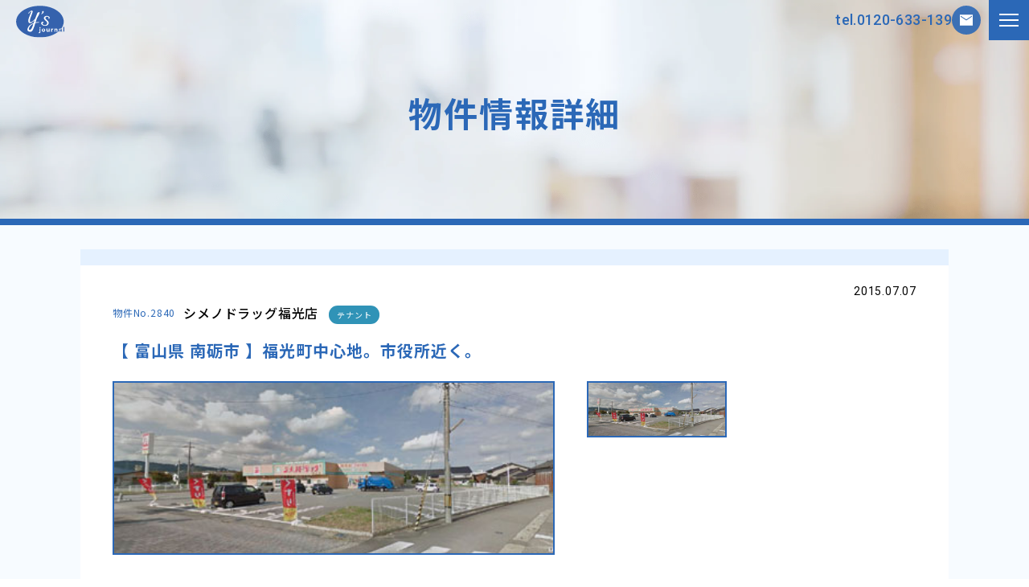

--- FILE ---
content_type: text/html; charset=UTF-8
request_url: https://www.ysjournal.net/property/2840/
body_size: 13986
content:
<!DOCTYPE html>
<html lang="ja">
  <head>
    <meta charset="UTF-8" />
    <meta name="viewport" content="width=device-width,initial-scale=1.0" />
    <meta name="format-detection" content="telephone=no" />
    <!-- meta情報 -->

	  <!-- Google tag (gtag.js) -->
	  <script async src="https://www.googletagmanager.com/gtag/js?id=G-0R08HJS77P"></script>
	  <script>
		  window.dataLayer = window.dataLayer || [];
		  function gtag(){dataLayer.push(arguments);}
		  gtag('js', new Date());

		  gtag('config', 'G-0R08HJS77P');
	  </script> 
	  <!-- Google tag (gtag.js) -->	  
    <!-- ogp -->
    <meta property="og:title" content="" />
    <meta property="og:type" content="" />
    <meta property="og:url" content="" />
    <meta property="og:image" content="" />
    <meta property="og:site_name" content="" />
    <meta property="og:description" content="" />
    <!-- ファビコン -->
    <link rel="icon" href="" />
    <!-- css -->
    <!-- <link
      rel="stylesheet"
      href="https://cdnjs.cloudflare.com/ajax/libs/animate.css/4.1.1/animate.min.css"
    /> -->
    <link
      rel="stylesheet"
      href="https://cdn.jsdelivr.net/npm/swiper@8/swiper-bundle.min.css"
    />
    <link rel="stylesheet" href="https://www.ysjournal.net/wp-content/themes/tpl/css/iziModal.min.css" />
    <link rel="stylesheet" href="https://www.ysjournal.net/wp-content/themes/tpl/css/style.css"/>
    <link rel="stylesheet" href="https://www.ysjournal.net/wp-content/themes/tpl/css/object/project/top.css"/>
    <link rel="stylesheet" href="https://www.ysjournal.net/wp-content/themes/tpl/css/object/project/property.css"/>
    <link rel="stylesheet" href="https://www.ysjournal.net/wp-content/themes/tpl/css/object/project/subpage.css"/>
    <link rel="stylesheet" href="https://www.ysjournal.net/wp-content/themes/tpl/css/object/project/interview.css"/>
    <link rel="stylesheet" href="https://www.ysjournal.net/wp-content/themes/tpl/css/object/project/news.css"/>
        <link rel="stylesheet" href="https://www.ysjournal.net/wp-content/themes/tpl/css/print_property.css" media="print"/>
        <link rel="stylesheet" href="https://www.ysjournal.net/wp-content/themes/tpl/css/additional.css"/>

    <!-- JavaScript -->
    <script src="https://ajax.googleapis.com/ajax/libs/jquery/3.6.4/jquery.min.js" type="text/javascript"></script>
    <script src="https://cdnjs.cloudflare.com/ajax/libs/protonet-jquery.inview/1.1.2/jquery.inview.min.js"></script>
    <script src="https://cdn.jsdelivr.net/npm/swiper@8/swiper-bundle.min.js"></script>
    <script src="https://www.ysjournal.net/wp-content/themes/tpl/js/iziModal.min.js"></script>
    <script src="https://cdnjs.cloudflare.com/ajax/libs/jquery.matchHeight/0.7.2/jquery.matchHeight-min.js"></script>
    <script
      defer
      src="https://www.ysjournal.net/wp-content/themes/tpl/js/common.js"
    ></script>
    <script defer src="https://www.ysjournal.net/wp-content/themes/tpl/js/area.js"></script>
    <meta name='robots' content='index, follow, max-image-preview:large, max-snippet:-1, max-video-preview:-1' />
	<style>img:is([sizes="auto" i], [sizes^="auto," i]) { contain-intrinsic-size: 3000px 1500px }</style>
	
	<!-- This site is optimized with the Yoast SEO plugin v21.4 - https://yoast.com/wordpress/plugins/seo/ -->
	<title>【 富山県, 南砺市 】 シメノドラッグ福光店 | Y&#039;s ジャーナル®</title>
	<meta name="description" content="【 富山県, 南砺市 】 の医院開業、クリニック開業、新規開業をお考えの先生へ 。クリニック開業物件情報は、医療機器メーカーの株式会社ユヤマが運営する「ワイズジャーナル」サイトをご利用ください。厳選されたテナントや医療モールの情報を多数掲載！ご希望に合わせた物件探索から診療圏調査などの開業準備のご支援もいたします 。" />
	<link rel="canonical" href="https://www.ysjournal.net/property/2840/" />
	<meta property="og:locale" content="ja_JP" />
	<meta property="og:type" content="article" />
	<meta property="og:title" content="【 富山県, 南砺市 】 シメノドラッグ福光店 | Y&#039;s ジャーナル®" />
	<meta property="og:description" content="【 富山県, 南砺市 】 の医院開業、クリニック開業、新規開業をお考えの先生へ 。クリニック開業物件情報は、医療機器メーカーの株式会社ユヤマが運営する「ワイズジャーナル」サイトをご利用ください。厳選されたテナントや医療モールの情報を多数掲載！ご希望に合わせた物件探索から診療圏調査などの開業準備のご支援もいたします 。" />
	<meta property="og:url" content="https://www.ysjournal.net/property/2840/" />
	<meta property="og:site_name" content="Y&#039;s ジャーナル®" />
	<meta property="article:modified_time" content="2024-05-23T06:54:00+00:00" />
	<meta property="og:image" content="https://www.ysjournal.net/wp-content/uploads/2023/08/0002840_4.jpg" />
	<meta property="og:image:width" content="400" />
	<meta property="og:image:height" content="155" />
	<meta property="og:image:type" content="image/jpeg" />
	<meta name="twitter:card" content="summary_large_image" />
	<script type="application/ld+json" class="yoast-schema-graph">{"@context":"https://schema.org","@graph":[{"@type":"WebPage","@id":"https://www.ysjournal.net/property/2840/","url":"https://www.ysjournal.net/property/2840/","name":"【 富山県, 南砺市 】 シメノドラッグ福光店 | Y&#039;s ジャーナル®","isPartOf":{"@id":"https://www.ysjournal.net/#website"},"primaryImageOfPage":{"@id":"https://www.ysjournal.net/property/2840/#primaryimage"},"image":{"@id":"https://www.ysjournal.net/property/2840/#primaryimage"},"thumbnailUrl":"https://www.ysjournal.net/wp-content/uploads/2023/08/0002840_4.jpg","datePublished":"2018-01-04T15:00:00+00:00","dateModified":"2024-05-23T06:54:00+00:00","description":"【 富山県, 南砺市 】 の医院開業、クリニック開業、新規開業をお考えの先生へ 。クリニック開業物件情報は、医療機器メーカーの株式会社ユヤマが運営する「ワイズジャーナル」サイトをご利用ください。厳選されたテナントや医療モールの情報を多数掲載！ご希望に合わせた物件探索から診療圏調査などの開業準備のご支援もいたします 。","breadcrumb":{"@id":"https://www.ysjournal.net/property/2840/#breadcrumb"},"inLanguage":"ja","potentialAction":[{"@type":"ReadAction","target":["https://www.ysjournal.net/property/2840/"]}]},{"@type":"ImageObject","inLanguage":"ja","@id":"https://www.ysjournal.net/property/2840/#primaryimage","url":"https://www.ysjournal.net/wp-content/uploads/2023/08/0002840_4.jpg","contentUrl":"https://www.ysjournal.net/wp-content/uploads/2023/08/0002840_4.jpg","width":400,"height":155},{"@type":"BreadcrumbList","@id":"https://www.ysjournal.net/property/2840/#breadcrumb","itemListElement":[{"@type":"ListItem","position":1,"name":"ホーム","item":"https://www.ysjournal.net/"},{"@type":"ListItem","position":2,"name":"物件登録情報","item":"https://www.ysjournal.net/property/"},{"@type":"ListItem","position":3,"name":"2840"}]},{"@type":"WebSite","@id":"https://www.ysjournal.net/#website","url":"https://www.ysjournal.net/","name":"Y&#039;s ジャーナル®","description":"開業準備をご支援！！ 全国最大級のクリニック開業物件検索サイト","potentialAction":[{"@type":"SearchAction","target":{"@type":"EntryPoint","urlTemplate":"https://www.ysjournal.net/?s={search_term_string}"},"query-input":"required name=search_term_string"}],"inLanguage":"ja"}]}</script>
	<!-- / Yoast SEO plugin. -->


<script type="text/javascript">
/* <![CDATA[ */
window._wpemojiSettings = {"baseUrl":"https:\/\/s.w.org\/images\/core\/emoji\/16.0.1\/72x72\/","ext":".png","svgUrl":"https:\/\/s.w.org\/images\/core\/emoji\/16.0.1\/svg\/","svgExt":".svg","source":{"concatemoji":"https:\/\/www.ysjournal.net\/wp-includes\/js\/wp-emoji-release.min.js?ver=6.8.3"}};
/*! This file is auto-generated */
!function(s,n){var o,i,e;function c(e){try{var t={supportTests:e,timestamp:(new Date).valueOf()};sessionStorage.setItem(o,JSON.stringify(t))}catch(e){}}function p(e,t,n){e.clearRect(0,0,e.canvas.width,e.canvas.height),e.fillText(t,0,0);var t=new Uint32Array(e.getImageData(0,0,e.canvas.width,e.canvas.height).data),a=(e.clearRect(0,0,e.canvas.width,e.canvas.height),e.fillText(n,0,0),new Uint32Array(e.getImageData(0,0,e.canvas.width,e.canvas.height).data));return t.every(function(e,t){return e===a[t]})}function u(e,t){e.clearRect(0,0,e.canvas.width,e.canvas.height),e.fillText(t,0,0);for(var n=e.getImageData(16,16,1,1),a=0;a<n.data.length;a++)if(0!==n.data[a])return!1;return!0}function f(e,t,n,a){switch(t){case"flag":return n(e,"\ud83c\udff3\ufe0f\u200d\u26a7\ufe0f","\ud83c\udff3\ufe0f\u200b\u26a7\ufe0f")?!1:!n(e,"\ud83c\udde8\ud83c\uddf6","\ud83c\udde8\u200b\ud83c\uddf6")&&!n(e,"\ud83c\udff4\udb40\udc67\udb40\udc62\udb40\udc65\udb40\udc6e\udb40\udc67\udb40\udc7f","\ud83c\udff4\u200b\udb40\udc67\u200b\udb40\udc62\u200b\udb40\udc65\u200b\udb40\udc6e\u200b\udb40\udc67\u200b\udb40\udc7f");case"emoji":return!a(e,"\ud83e\udedf")}return!1}function g(e,t,n,a){var r="undefined"!=typeof WorkerGlobalScope&&self instanceof WorkerGlobalScope?new OffscreenCanvas(300,150):s.createElement("canvas"),o=r.getContext("2d",{willReadFrequently:!0}),i=(o.textBaseline="top",o.font="600 32px Arial",{});return e.forEach(function(e){i[e]=t(o,e,n,a)}),i}function t(e){var t=s.createElement("script");t.src=e,t.defer=!0,s.head.appendChild(t)}"undefined"!=typeof Promise&&(o="wpEmojiSettingsSupports",i=["flag","emoji"],n.supports={everything:!0,everythingExceptFlag:!0},e=new Promise(function(e){s.addEventListener("DOMContentLoaded",e,{once:!0})}),new Promise(function(t){var n=function(){try{var e=JSON.parse(sessionStorage.getItem(o));if("object"==typeof e&&"number"==typeof e.timestamp&&(new Date).valueOf()<e.timestamp+604800&&"object"==typeof e.supportTests)return e.supportTests}catch(e){}return null}();if(!n){if("undefined"!=typeof Worker&&"undefined"!=typeof OffscreenCanvas&&"undefined"!=typeof URL&&URL.createObjectURL&&"undefined"!=typeof Blob)try{var e="postMessage("+g.toString()+"("+[JSON.stringify(i),f.toString(),p.toString(),u.toString()].join(",")+"));",a=new Blob([e],{type:"text/javascript"}),r=new Worker(URL.createObjectURL(a),{name:"wpTestEmojiSupports"});return void(r.onmessage=function(e){c(n=e.data),r.terminate(),t(n)})}catch(e){}c(n=g(i,f,p,u))}t(n)}).then(function(e){for(var t in e)n.supports[t]=e[t],n.supports.everything=n.supports.everything&&n.supports[t],"flag"!==t&&(n.supports.everythingExceptFlag=n.supports.everythingExceptFlag&&n.supports[t]);n.supports.everythingExceptFlag=n.supports.everythingExceptFlag&&!n.supports.flag,n.DOMReady=!1,n.readyCallback=function(){n.DOMReady=!0}}).then(function(){return e}).then(function(){var e;n.supports.everything||(n.readyCallback(),(e=n.source||{}).concatemoji?t(e.concatemoji):e.wpemoji&&e.twemoji&&(t(e.twemoji),t(e.wpemoji)))}))}((window,document),window._wpemojiSettings);
/* ]]> */
</script>
<style id='wp-emoji-styles-inline-css' type='text/css'>

	img.wp-smiley, img.emoji {
		display: inline !important;
		border: none !important;
		box-shadow: none !important;
		height: 1em !important;
		width: 1em !important;
		margin: 0 0.07em !important;
		vertical-align: -0.1em !important;
		background: none !important;
		padding: 0 !important;
	}
</style>
<link rel='stylesheet' id='wp-block-library-css' href='https://www.ysjournal.net/wp-includes/css/dist/block-library/style.min.css?ver=6.8.3' type='text/css' media='all' />
<style id='classic-theme-styles-inline-css' type='text/css'>
/*! This file is auto-generated */
.wp-block-button__link{color:#fff;background-color:#32373c;border-radius:9999px;box-shadow:none;text-decoration:none;padding:calc(.667em + 2px) calc(1.333em + 2px);font-size:1.125em}.wp-block-file__button{background:#32373c;color:#fff;text-decoration:none}
</style>
<style id='global-styles-inline-css' type='text/css'>
:root{--wp--preset--aspect-ratio--square: 1;--wp--preset--aspect-ratio--4-3: 4/3;--wp--preset--aspect-ratio--3-4: 3/4;--wp--preset--aspect-ratio--3-2: 3/2;--wp--preset--aspect-ratio--2-3: 2/3;--wp--preset--aspect-ratio--16-9: 16/9;--wp--preset--aspect-ratio--9-16: 9/16;--wp--preset--color--black: #000000;--wp--preset--color--cyan-bluish-gray: #abb8c3;--wp--preset--color--white: #ffffff;--wp--preset--color--pale-pink: #f78da7;--wp--preset--color--vivid-red: #cf2e2e;--wp--preset--color--luminous-vivid-orange: #ff6900;--wp--preset--color--luminous-vivid-amber: #fcb900;--wp--preset--color--light-green-cyan: #7bdcb5;--wp--preset--color--vivid-green-cyan: #00d084;--wp--preset--color--pale-cyan-blue: #8ed1fc;--wp--preset--color--vivid-cyan-blue: #0693e3;--wp--preset--color--vivid-purple: #9b51e0;--wp--preset--gradient--vivid-cyan-blue-to-vivid-purple: linear-gradient(135deg,rgba(6,147,227,1) 0%,rgb(155,81,224) 100%);--wp--preset--gradient--light-green-cyan-to-vivid-green-cyan: linear-gradient(135deg,rgb(122,220,180) 0%,rgb(0,208,130) 100%);--wp--preset--gradient--luminous-vivid-amber-to-luminous-vivid-orange: linear-gradient(135deg,rgba(252,185,0,1) 0%,rgba(255,105,0,1) 100%);--wp--preset--gradient--luminous-vivid-orange-to-vivid-red: linear-gradient(135deg,rgba(255,105,0,1) 0%,rgb(207,46,46) 100%);--wp--preset--gradient--very-light-gray-to-cyan-bluish-gray: linear-gradient(135deg,rgb(238,238,238) 0%,rgb(169,184,195) 100%);--wp--preset--gradient--cool-to-warm-spectrum: linear-gradient(135deg,rgb(74,234,220) 0%,rgb(151,120,209) 20%,rgb(207,42,186) 40%,rgb(238,44,130) 60%,rgb(251,105,98) 80%,rgb(254,248,76) 100%);--wp--preset--gradient--blush-light-purple: linear-gradient(135deg,rgb(255,206,236) 0%,rgb(152,150,240) 100%);--wp--preset--gradient--blush-bordeaux: linear-gradient(135deg,rgb(254,205,165) 0%,rgb(254,45,45) 50%,rgb(107,0,62) 100%);--wp--preset--gradient--luminous-dusk: linear-gradient(135deg,rgb(255,203,112) 0%,rgb(199,81,192) 50%,rgb(65,88,208) 100%);--wp--preset--gradient--pale-ocean: linear-gradient(135deg,rgb(255,245,203) 0%,rgb(182,227,212) 50%,rgb(51,167,181) 100%);--wp--preset--gradient--electric-grass: linear-gradient(135deg,rgb(202,248,128) 0%,rgb(113,206,126) 100%);--wp--preset--gradient--midnight: linear-gradient(135deg,rgb(2,3,129) 0%,rgb(40,116,252) 100%);--wp--preset--font-size--small: 13px;--wp--preset--font-size--medium: 20px;--wp--preset--font-size--large: 36px;--wp--preset--font-size--x-large: 42px;--wp--preset--spacing--20: 0.44rem;--wp--preset--spacing--30: 0.67rem;--wp--preset--spacing--40: 1rem;--wp--preset--spacing--50: 1.5rem;--wp--preset--spacing--60: 2.25rem;--wp--preset--spacing--70: 3.38rem;--wp--preset--spacing--80: 5.06rem;--wp--preset--shadow--natural: 6px 6px 9px rgba(0, 0, 0, 0.2);--wp--preset--shadow--deep: 12px 12px 50px rgba(0, 0, 0, 0.4);--wp--preset--shadow--sharp: 6px 6px 0px rgba(0, 0, 0, 0.2);--wp--preset--shadow--outlined: 6px 6px 0px -3px rgba(255, 255, 255, 1), 6px 6px rgba(0, 0, 0, 1);--wp--preset--shadow--crisp: 6px 6px 0px rgba(0, 0, 0, 1);}:where(.is-layout-flex){gap: 0.5em;}:where(.is-layout-grid){gap: 0.5em;}body .is-layout-flex{display: flex;}.is-layout-flex{flex-wrap: wrap;align-items: center;}.is-layout-flex > :is(*, div){margin: 0;}body .is-layout-grid{display: grid;}.is-layout-grid > :is(*, div){margin: 0;}:where(.wp-block-columns.is-layout-flex){gap: 2em;}:where(.wp-block-columns.is-layout-grid){gap: 2em;}:where(.wp-block-post-template.is-layout-flex){gap: 1.25em;}:where(.wp-block-post-template.is-layout-grid){gap: 1.25em;}.has-black-color{color: var(--wp--preset--color--black) !important;}.has-cyan-bluish-gray-color{color: var(--wp--preset--color--cyan-bluish-gray) !important;}.has-white-color{color: var(--wp--preset--color--white) !important;}.has-pale-pink-color{color: var(--wp--preset--color--pale-pink) !important;}.has-vivid-red-color{color: var(--wp--preset--color--vivid-red) !important;}.has-luminous-vivid-orange-color{color: var(--wp--preset--color--luminous-vivid-orange) !important;}.has-luminous-vivid-amber-color{color: var(--wp--preset--color--luminous-vivid-amber) !important;}.has-light-green-cyan-color{color: var(--wp--preset--color--light-green-cyan) !important;}.has-vivid-green-cyan-color{color: var(--wp--preset--color--vivid-green-cyan) !important;}.has-pale-cyan-blue-color{color: var(--wp--preset--color--pale-cyan-blue) !important;}.has-vivid-cyan-blue-color{color: var(--wp--preset--color--vivid-cyan-blue) !important;}.has-vivid-purple-color{color: var(--wp--preset--color--vivid-purple) !important;}.has-black-background-color{background-color: var(--wp--preset--color--black) !important;}.has-cyan-bluish-gray-background-color{background-color: var(--wp--preset--color--cyan-bluish-gray) !important;}.has-white-background-color{background-color: var(--wp--preset--color--white) !important;}.has-pale-pink-background-color{background-color: var(--wp--preset--color--pale-pink) !important;}.has-vivid-red-background-color{background-color: var(--wp--preset--color--vivid-red) !important;}.has-luminous-vivid-orange-background-color{background-color: var(--wp--preset--color--luminous-vivid-orange) !important;}.has-luminous-vivid-amber-background-color{background-color: var(--wp--preset--color--luminous-vivid-amber) !important;}.has-light-green-cyan-background-color{background-color: var(--wp--preset--color--light-green-cyan) !important;}.has-vivid-green-cyan-background-color{background-color: var(--wp--preset--color--vivid-green-cyan) !important;}.has-pale-cyan-blue-background-color{background-color: var(--wp--preset--color--pale-cyan-blue) !important;}.has-vivid-cyan-blue-background-color{background-color: var(--wp--preset--color--vivid-cyan-blue) !important;}.has-vivid-purple-background-color{background-color: var(--wp--preset--color--vivid-purple) !important;}.has-black-border-color{border-color: var(--wp--preset--color--black) !important;}.has-cyan-bluish-gray-border-color{border-color: var(--wp--preset--color--cyan-bluish-gray) !important;}.has-white-border-color{border-color: var(--wp--preset--color--white) !important;}.has-pale-pink-border-color{border-color: var(--wp--preset--color--pale-pink) !important;}.has-vivid-red-border-color{border-color: var(--wp--preset--color--vivid-red) !important;}.has-luminous-vivid-orange-border-color{border-color: var(--wp--preset--color--luminous-vivid-orange) !important;}.has-luminous-vivid-amber-border-color{border-color: var(--wp--preset--color--luminous-vivid-amber) !important;}.has-light-green-cyan-border-color{border-color: var(--wp--preset--color--light-green-cyan) !important;}.has-vivid-green-cyan-border-color{border-color: var(--wp--preset--color--vivid-green-cyan) !important;}.has-pale-cyan-blue-border-color{border-color: var(--wp--preset--color--pale-cyan-blue) !important;}.has-vivid-cyan-blue-border-color{border-color: var(--wp--preset--color--vivid-cyan-blue) !important;}.has-vivid-purple-border-color{border-color: var(--wp--preset--color--vivid-purple) !important;}.has-vivid-cyan-blue-to-vivid-purple-gradient-background{background: var(--wp--preset--gradient--vivid-cyan-blue-to-vivid-purple) !important;}.has-light-green-cyan-to-vivid-green-cyan-gradient-background{background: var(--wp--preset--gradient--light-green-cyan-to-vivid-green-cyan) !important;}.has-luminous-vivid-amber-to-luminous-vivid-orange-gradient-background{background: var(--wp--preset--gradient--luminous-vivid-amber-to-luminous-vivid-orange) !important;}.has-luminous-vivid-orange-to-vivid-red-gradient-background{background: var(--wp--preset--gradient--luminous-vivid-orange-to-vivid-red) !important;}.has-very-light-gray-to-cyan-bluish-gray-gradient-background{background: var(--wp--preset--gradient--very-light-gray-to-cyan-bluish-gray) !important;}.has-cool-to-warm-spectrum-gradient-background{background: var(--wp--preset--gradient--cool-to-warm-spectrum) !important;}.has-blush-light-purple-gradient-background{background: var(--wp--preset--gradient--blush-light-purple) !important;}.has-blush-bordeaux-gradient-background{background: var(--wp--preset--gradient--blush-bordeaux) !important;}.has-luminous-dusk-gradient-background{background: var(--wp--preset--gradient--luminous-dusk) !important;}.has-pale-ocean-gradient-background{background: var(--wp--preset--gradient--pale-ocean) !important;}.has-electric-grass-gradient-background{background: var(--wp--preset--gradient--electric-grass) !important;}.has-midnight-gradient-background{background: var(--wp--preset--gradient--midnight) !important;}.has-small-font-size{font-size: var(--wp--preset--font-size--small) !important;}.has-medium-font-size{font-size: var(--wp--preset--font-size--medium) !important;}.has-large-font-size{font-size: var(--wp--preset--font-size--large) !important;}.has-x-large-font-size{font-size: var(--wp--preset--font-size--x-large) !important;}
:where(.wp-block-post-template.is-layout-flex){gap: 1.25em;}:where(.wp-block-post-template.is-layout-grid){gap: 1.25em;}
:where(.wp-block-columns.is-layout-flex){gap: 2em;}:where(.wp-block-columns.is-layout-grid){gap: 2em;}
:root :where(.wp-block-pullquote){font-size: 1.5em;line-height: 1.6;}
</style>
<link rel='stylesheet' id='crp-public-css' href='https://www.ysjournal.net/wp-content/plugins/custom-related-posts/dist/public.css?ver=1.7.2' type='text/css' media='all' />
<link rel='stylesheet' id='wp-show-posts-css' href='https://www.ysjournal.net/wp-content/plugins/wp-show-posts/css/wp-show-posts-min.css?ver=1.1.4' type='text/css' media='all' />
<link rel='stylesheet' id='wp-pagenavi-css' href='https://www.ysjournal.net/wp-content/plugins/wp-pagenavi/pagenavi-css.css?ver=2.70' type='text/css' media='all' />
<link rel="https://api.w.org/" href="https://www.ysjournal.net/wp-json/" /><link rel="alternate" title="JSON" type="application/json" href="https://www.ysjournal.net/wp-json/wp/v2/property/24656" /><link rel="alternate" title="oEmbed (JSON)" type="application/json+oembed" href="https://www.ysjournal.net/wp-json/oembed/1.0/embed?url=https%3A%2F%2Fwww.ysjournal.net%2Fproperty%2F2840%2F" />
<link rel="alternate" title="oEmbed (XML)" type="text/xml+oembed" href="https://www.ysjournal.net/wp-json/oembed/1.0/embed?url=https%3A%2F%2Fwww.ysjournal.net%2Fproperty%2F2840%2F&#038;format=xml" />
                <script>
                    var ajaxUrl = 'https://www.ysjournal.net/wp-admin/admin-ajax.php';
                </script>
        <link rel="icon" href="https://www.ysjournal.net/wp-content/uploads/2023/07/cropped-favicon-32x32.png" sizes="32x32" />
<link rel="icon" href="https://www.ysjournal.net/wp-content/uploads/2023/07/cropped-favicon-192x192.png" sizes="192x192" />
<link rel="apple-touch-icon" href="https://www.ysjournal.net/wp-content/uploads/2023/07/cropped-favicon-180x180.png" />
<meta name="msapplication-TileImage" content="https://www.ysjournal.net/wp-content/uploads/2023/07/cropped-favicon-270x270.png" />
  </head>
  <body id="body" class="wp-singular property-template-default single single-property postid-24656 wp-theme-tpl">
	  <header class="header">
      <div class="pc-header">
        <div class="pc-header-layout">
          <div class="header-logo-box">
            <div class="header-logo">
            <a href="https://www.ysjournal.net"><img src="https://www.ysjournal.net/wp-content/themes/tpl/img/svg/logo.svg" alt="Y's journal" /></a>
            </div>
            <h1 class="header-ttl">
              <span>開業準備をご支援！！</span><br />
              全国最大級のクリニック開業物件検索サイト
            </h1>
          </div>

          <div class="header-column-right">
            <div class="header-contact">
              <div class="header-bnr">
                  <a href="https://www.ysjournal.net/kaigyou/" target="_blank">
                    <img src="https://www.ysjournal.net/wp-content/themes/tpl/img/webp/common/header_kh@2x.webp" alt="開業ノウハウ記事">
                    </a>
              </div>
              <div class="header-tel">tel.0120-633-139</div>
              <div class="header-mail">
                <a href="https://www.ysjournal.net/contact/"><span>お問い合わせ</span></a>
              </div>
            </div>
              <ul class="header-menu">
              <li class="header-menu__item"><a href="https://www.ysjournal.net/ysjournal/">Y's Journalとは</a></li>
              <li class="header-menu__item"><a href="https://www.ysjournal.net/property/">物件検索</a></li>
              <li class="header-menu__item"><a href="https://www.ysjournal.net/seminar/">セミナー案内</a></li>
              <li class="header-menu__item">
                <a href="https://www.ysjournal.net/opening/">開業をお考えの方へ</a>
              </li>
				<li class="header-menu__item"><a href="https://www.ysjournal.net/interview/">開業支援ドクターレポート</a></li>
              <li class="header-menu__item"><a href="https://www.ysjournal.net/about/">YUYAMAについて</a></li>
            </ul>
          </div>
        </div>
      </div>

      <div class="sp-header">
        <div class="sp-header-logo">
          <a href="https://www.ysjournal.net"><img src="https://www.ysjournal.net/wp-content/themes/tpl/img/svg/logo.svg" alt="Y's journal" /></a>
        </div>

        <div class="sp-header-icon">
          <div class="sp-header-icon__tel pc-none-tb">
            <a href="tel:0120-633-139"
              ><img src="https://www.ysjournal.net/wp-content/themes/tpl/img/svg/icon_spheader_tel.svg" alt="tel"
            /></a>
          </div>
          <div class="sp-header-icon__number tb-none">tel.0120-633-139</div>
          <div class="sp-header-icon__mail">
            <a href="https://www.ysjournal.net/contact/"
              ><img src="https://www.ysjournal.net/wp-content/themes/tpl/img/svg/icon_spheader_mail.svg" alt="mail"
            /></a>
          </div>
        </div>

        <div class="sp__tagline">
          <div class="sp__tagline_inner">
            <div id="nav-drawer">
              <input id="nav-input" type="checkbox" class="nav-unshown" />
              <label id="nav-open" for="nav-input">
                <span></span>
                <span></span>
                <span></span>
              </label>
              <label class="nav-unshown" id="nav-close" for="nav-input"></label>
              <div id="nav-content">
                <div class="nav-content__box">
                  <ul>
                    <li><a href="https://www.ysjournal.net/ysjournal/">Y's Journalとは</a></li>
                    <li><a href="https://www.ysjournal.net/property/">物件検索</a></li>
                    <li><a href="https://www.ysjournal.net/seminar/">セミナー案内</a></li>
                    <li><a href="https://www.ysjournal.net/opening/">開業をお考えの方へ</a></li>
					<li><a href="https://www.ysjournal.net/interview/">開業支援ドクターレポート</a></li>
                    <li><a href="https://www.ysjournal.net/about/">YUYAMAについて</a></li>
					  					  					  
                  </ul>
                  <figure class="mt20 pl20 pr20 mb20 header-bnr_sp m-auto">
                    <a href="https://www.ysjournal.net/kaigyou/" target="_blank">
                    <img src="https://www.ysjournal.net/wp-content/themes/tpl/img/webp/common/knowhow_sp.webp" alt="開業ノウハウ記事">
                    </a>
                  </figure>
                </div>
              </div>
            </div>
          </div>
        </div>
      </div>
    </header>
<main>
  <div class="sub-wrap">
    <div class="property">
      <div class="subheader-anm">
        <div class="sub-header sub-header--property">
          <div class="sub-header__head">
            <h2 class="sub-header__ttl">物件情報詳細</h2>
          </div>
        </div>
      </div>

      <div class="sub-content-allwrap">
        <div class="inner">
          <div class="sub-middle-wrap">
            <article>
              <section class="property-detail">
                <div class="property-detail-box">
                  <div class="post-day"><time datetime="2015-07-07">2015.07.07</time></div>

                  <span id="print_time"></span>

         

                  <div class="property-detail-layout">
               
                                   
                   
                    <div class="property-detail__number">
                     <span>物件No.2840</span>
                    </div>
                    <h2 class="property-detail__name">
                    シメノドラッグ福光店                    </h2>
                    <div class="property-article__tag">
                    <span class="property-detail-icon _pfc">テナント</span>                                              </div>
                  </div>
                  <h3 class="property-detail__catch">
					  					  【
					  					  富山県					  					  南砺市					  					  					  】福光町中心地。市役所近く。                  </h3>
                  <div class="property-detail-imageset">
                    <div class="main-img js-main-img property-detail__mainimg">
                    <img
                      src="https://www.ysjournal.net/wp-content/uploads/2023/08/0002840_4-1.jpg"
                      alt="物件No.2840-1"
                      
                    /></div>

                    <ul class="sub-img js-sub-img property-detail__subimg parent">
                      <!-- 選択されている画像の枠線を変更 -->
                      <li class="current">
                        <img src="https://www.ysjournal.net/wp-content/uploads/2023/08/0002840_4-1.jpg" alt="物件No.2840-1"/>
                      </li>
                                                                                                                                  </ul>

                  </div>
                  <div class="property-detail-address-box">
                    <dl class="property-detail-address">
                      <dt class="property-detail-address__address__ttl">
                        住所
                      </dt>
                                            <dd>〒9391610 富山県 南砺市 福光888-1</dd>
                      
                    </dl>
                    <dl class="property-detail-address">
                      <dt class="property-detail-address__station__ttl">
                        最寄駅
                      </dt>
                      <dd>
                      <p>城端線福光 徒歩15分  車で5分、東海北陸自動車道　福光ICから車?</p>                      <p>    </p>                      <p> </p>                      </dd>
                    </dl>
                    <dl class="property-detail-address">
                      <dt class="property-detail-address__subject__ttl">
                        募集科目
                      </dt>
                      <dd>
                                            内科 精神科 整形外科 皮膚科 耳鼻科 泌尿科 眼科 心療内科                                          </dd>
                    </dl>

					                     
                                        <dl class="property-detail-address">
                      <dt class="property-detail-address__point__ttl">
                        ポイント
                      </dt>
                      <dd>
                      <p>・地域の皆様への情報提供をお手伝いします。</p>
<p>・駐車スペースの共有により、患者様に利便性を提供いたします。</p>
<p>・患者様の薬局での待ち時間をお買い物時間として有効活用していただけます。</p>
<p>・土地購入や建設に関わる初期費用を抑えられます。</p>
<p>&nbsp;</p>
<p>※掲載内容は2018年1月5日時点の情報となります。</p>
                      </dd>
                    </dl>
                                        </div>
                  
                  <h3 class="d-none print-content print-property-ttl">賃貸条件</h3>
                  <div class="property-detail-content-wrap">
                    <div class="property-detail__table">

                                          <!--賃貸条件-->
                                                                                                                            
                      

                      <!--表示項目2-->
                                                                                                                                                                                

                    </div>

                    <!--ログイン時のみ-->
                                        <!--ログイン時のみ-->

                    
                    <div class="accordion-content scroll-move2" id="property-form">
                      <div class="ac-header form-head">この物件のお問い合わせはこちら</div>
                      <div class="ac-inner form-body">
                      <div id="mw_wp_form_mw-wp-form-31" class="mw_wp_form mw_wp_form_input  ">
					<form method="post" action="" enctype="multipart/form-data"><div class="form-table">
<dl class="form-row">
<dt class="form-header"><span class="_required">必須</span>物件No.</dt>
<dd class="form-item">
<input type="text" name="property-number" size="60" value="2840" />
</dd>
</dl>
<dl class="form-row">
<dt class="form-header"><span class="_required">必須</span>物件名</dt>
<dd class="form-item">
<input type="text" name="property-ttl" size="60" value="シメノドラッグ福光店" />
</dd>
</dl>
<dl class="form-row">
<dt class="form-header"><span class="_required">必須</span>お名前</dt>
<dd class="form-item">
<input type="text" name="name" size="60" value="" />
</dd>
</dl>
<dl class="form-row">
<dt class="form-header"><span class="_required">必須</span>ご職業</dt>
<dd class="form-item _radio-list">	<span class="mwform-radio-field horizontal-item">
		<label >
			<input type="radio" name="job" value="医師" />
			<span class="mwform-radio-field-text">医師</span>
		</label>
	</span>
	<span class="mwform-radio-field horizontal-item">
		<label >
			<input type="radio" name="job" value="その他" />
			<span class="mwform-radio-field-text">その他</span>
		</label>
	</span>

<input type="hidden" name="__children[job][]" value="{&quot;\u533b\u5e2b&quot;:&quot;\u533b\u5e2b&quot;,&quot;\u305d\u306e\u4ed6&quot;:&quot;\u305d\u306e\u4ed6&quot;}" />
</dd>
</dl>
<dl class="form-row">
<dt class="form-header"><span class="_required">必須</span>都道府県</dt>
<dd class="form-item">
<select name="prefectures" >
			<option value="" >
			選択してください		</option>
			<option value="北海道" >
			北海道		</option>
			<option value="青森県" >
			青森県		</option>
			<option value="岩手県" >
			岩手県		</option>
			<option value="宮城県" >
			宮城県		</option>
			<option value="秋田県" >
			秋田県		</option>
			<option value="山形県" >
			山形県		</option>
			<option value="福島県" >
			福島県		</option>
			<option value="茨城県" >
			茨城県		</option>
			<option value="栃木県" >
			栃木県		</option>
			<option value="群馬県" >
			群馬県		</option>
			<option value="埼玉県" >
			埼玉県		</option>
			<option value="千葉県" >
			千葉県		</option>
			<option value="東京都" >
			東京都		</option>
			<option value="神奈川県" >
			神奈川県		</option>
			<option value="新潟県" >
			新潟県		</option>
			<option value="富山県" >
			富山県		</option>
			<option value="石川県" >
			石川県		</option>
			<option value="福井県" >
			福井県		</option>
			<option value="山梨県" >
			山梨県		</option>
			<option value="長野県" >
			長野県		</option>
			<option value="岐阜県" >
			岐阜県		</option>
			<option value="静岡県" >
			静岡県		</option>
			<option value="愛知県" >
			愛知県		</option>
			<option value="三重県" >
			三重県		</option>
			<option value="滋賀県" >
			滋賀県		</option>
			<option value="京都府" >
			京都府		</option>
			<option value="大阪府" >
			大阪府		</option>
			<option value="兵庫県" >
			兵庫県		</option>
			<option value="奈良県" >
			奈良県		</option>
			<option value="和歌山県" >
			和歌山県		</option>
			<option value="鳥取県" >
			鳥取県		</option>
			<option value="島根県" >
			島根県		</option>
			<option value="岡山県" >
			岡山県		</option>
			<option value="広島県" >
			広島県		</option>
			<option value="山口県" >
			山口県		</option>
			<option value="徳島県" >
			徳島県		</option>
			<option value="香川県" >
			香川県		</option>
			<option value="愛媛県" >
			愛媛県		</option>
			<option value="高知県" >
			高知県		</option>
			<option value="福岡県" >
			福岡県		</option>
			<option value="佐賀県" >
			佐賀県		</option>
			<option value="長崎県" >
			長崎県		</option>
			<option value="熊本県" >
			熊本県		</option>
			<option value="大分県" >
			大分県		</option>
			<option value="宮崎県" >
			宮崎県		</option>
			<option value="鹿児島県" >
			鹿児島県		</option>
			<option value="沖縄県" >
			沖縄県		</option>
	</select>
</dd>
</dl>
<dl class="form-row">
<dt class="form-header"><span class="_any">任意</span>ご住所</dt>
<dd class="form-item">
<input type="text" name="address" size="60" value="" />
</dd>
</dl>
<dl class="form-row">
<dt class="form-header"><span class="_any">任意</span>電話番号</dt>
<dd class="form-item">
<input type="text" name="tel" size="15" value="" />
</dd>
</dl>
<dl class="form-row">
<dt class="form-header"><span class="_required">必須</span>メールアドレス</dt>
<dd class="form-item">
<input type="email" name="email" size="60" value="" placeholder="半角入力" data-conv-half-alphanumeric="true"/>
</dd>
</dl>
<dl class="form-row">
<dt class="form-header"><span class="_required">必須</span>予定開業科目</dt>
<dd class="form-item _check-list">
	<span class="mwform-checkbox-field horizontal-item">
		<label >
			<input type="checkbox" name="subject[data][]" value="内科" />
			<span class="mwform-checkbox-field-text">内科</span>
		</label>
	</span>
	<span class="mwform-checkbox-field horizontal-item">
		<label >
			<input type="checkbox" name="subject[data][]" value="消化器科" />
			<span class="mwform-checkbox-field-text">消化器科</span>
		</label>
	</span>
	<span class="mwform-checkbox-field horizontal-item">
		<label >
			<input type="checkbox" name="subject[data][]" value="循環器科" />
			<span class="mwform-checkbox-field-text">循環器科</span>
		</label>
	</span>
	<span class="mwform-checkbox-field horizontal-item">
		<label >
			<input type="checkbox" name="subject[data][]" value="糖尿病" />
			<span class="mwform-checkbox-field-text">糖尿病</span>
		</label>
	</span>
	<span class="mwform-checkbox-field horizontal-item">
		<label >
			<input type="checkbox" name="subject[data][]" value="呼吸器科" />
			<span class="mwform-checkbox-field-text">呼吸器科</span>
		</label>
	</span>
	<span class="mwform-checkbox-field horizontal-item">
		<label >
			<input type="checkbox" name="subject[data][]" value="小児科" />
			<span class="mwform-checkbox-field-text">小児科</span>
		</label>
	</span>
	<span class="mwform-checkbox-field horizontal-item">
		<label >
			<input type="checkbox" name="subject[data][]" value="耳鼻咽喉科" />
			<span class="mwform-checkbox-field-text">耳鼻咽喉科</span>
		</label>
	</span>
	<span class="mwform-checkbox-field horizontal-item">
		<label >
			<input type="checkbox" name="subject[data][]" value="眼科" />
			<span class="mwform-checkbox-field-text">眼科</span>
		</label>
	</span>
	<span class="mwform-checkbox-field horizontal-item">
		<label >
			<input type="checkbox" name="subject[data][]" value="皮膚科" />
			<span class="mwform-checkbox-field-text">皮膚科</span>
		</label>
	</span>
	<span class="mwform-checkbox-field horizontal-item">
		<label >
			<input type="checkbox" name="subject[data][]" value="泌尿器科" />
			<span class="mwform-checkbox-field-text">泌尿器科</span>
		</label>
	</span>
	<span class="mwform-checkbox-field horizontal-item">
		<label >
			<input type="checkbox" name="subject[data][]" value="婦人科" />
			<span class="mwform-checkbox-field-text">婦人科</span>
		</label>
	</span>
	<span class="mwform-checkbox-field horizontal-item">
		<label >
			<input type="checkbox" name="subject[data][]" value="産科" />
			<span class="mwform-checkbox-field-text">産科</span>
		</label>
	</span>
	<span class="mwform-checkbox-field horizontal-item">
		<label >
			<input type="checkbox" name="subject[data][]" value="整形外科" />
			<span class="mwform-checkbox-field-text">整形外科</span>
		</label>
	</span>
	<span class="mwform-checkbox-field horizontal-item">
		<label >
			<input type="checkbox" name="subject[data][]" value="形成外科" />
			<span class="mwform-checkbox-field-text">形成外科</span>
		</label>
	</span>
	<span class="mwform-checkbox-field horizontal-item">
		<label >
			<input type="checkbox" name="subject[data][]" value="脳神経外科" />
			<span class="mwform-checkbox-field-text">脳神経外科</span>
		</label>
	</span>
	<span class="mwform-checkbox-field horizontal-item">
		<label >
			<input type="checkbox" name="subject[data][]" value="人工透析" />
			<span class="mwform-checkbox-field-text">人工透析</span>
		</label>
	</span>
	<span class="mwform-checkbox-field horizontal-item">
		<label >
			<input type="checkbox" name="subject[data][]" value="精神科" />
			<span class="mwform-checkbox-field-text">精神科</span>
		</label>
	</span>
	<span class="mwform-checkbox-field horizontal-item">
		<label >
			<input type="checkbox" name="subject[data][]" value="心療内科" />
			<span class="mwform-checkbox-field-text">心療内科</span>
		</label>
	</span>
	<span class="mwform-checkbox-field horizontal-item">
		<label >
			<input type="checkbox" name="subject[data][]" value="外科" />
			<span class="mwform-checkbox-field-text">外科</span>
		</label>
	</span>
	<span class="mwform-checkbox-field horizontal-item">
		<label >
			<input type="checkbox" name="subject[data][]" value="その他" />
			<span class="mwform-checkbox-field-text">その他</span>
		</label>
	</span>

<input type="hidden" name="subject[separator]" value="," />

<input type="hidden" name="__children[subject][]" value="{&quot;\u5185\u79d1&quot;:&quot;\u5185\u79d1&quot;,&quot;\u6d88\u5316\u5668\u79d1&quot;:&quot;\u6d88\u5316\u5668\u79d1&quot;,&quot;\u5faa\u74b0\u5668\u79d1&quot;:&quot;\u5faa\u74b0\u5668\u79d1&quot;,&quot;\u7cd6\u5c3f\u75c5&quot;:&quot;\u7cd6\u5c3f\u75c5&quot;,&quot;\u547c\u5438\u5668\u79d1&quot;:&quot;\u547c\u5438\u5668\u79d1&quot;,&quot;\u5c0f\u5150\u79d1&quot;:&quot;\u5c0f\u5150\u79d1&quot;,&quot;\u8033\u9f3b\u54bd\u5589\u79d1&quot;:&quot;\u8033\u9f3b\u54bd\u5589\u79d1&quot;,&quot;\u773c\u79d1&quot;:&quot;\u773c\u79d1&quot;,&quot;\u76ae\u819a\u79d1&quot;:&quot;\u76ae\u819a\u79d1&quot;,&quot;\u6ccc\u5c3f\u5668\u79d1&quot;:&quot;\u6ccc\u5c3f\u5668\u79d1&quot;,&quot;\u5a66\u4eba\u79d1&quot;:&quot;\u5a66\u4eba\u79d1&quot;,&quot;\u7523\u79d1&quot;:&quot;\u7523\u79d1&quot;,&quot;\u6574\u5f62\u5916\u79d1&quot;:&quot;\u6574\u5f62\u5916\u79d1&quot;,&quot;\u5f62\u6210\u5916\u79d1&quot;:&quot;\u5f62\u6210\u5916\u79d1&quot;,&quot;\u8133\u795e\u7d4c\u5916\u79d1&quot;:&quot;\u8133\u795e\u7d4c\u5916\u79d1&quot;,&quot;\u4eba\u5de5\u900f\u6790&quot;:&quot;\u4eba\u5de5\u900f\u6790&quot;,&quot;\u7cbe\u795e\u79d1&quot;:&quot;\u7cbe\u795e\u79d1&quot;,&quot;\u5fc3\u7642\u5185\u79d1&quot;:&quot;\u5fc3\u7642\u5185\u79d1&quot;,&quot;\u5916\u79d1&quot;:&quot;\u5916\u79d1&quot;,&quot;\u305d\u306e\u4ed6&quot;:&quot;\u305d\u306e\u4ed6&quot;}" />
</dd>
</dl>
<dl class="form-row _timing">
<dt class="form-header"><span class="_required">必須</span>開業予定時期</dt>
<dd class="form-item"><input name="timing" type="text" placeholder="" />頃</dd>
</dl>
<dl class="form-row">
<dt class="form-header"><span class="_required">必須</span>ご質問・ご要望</dt>
<dd class="form-item">
<textarea name="content" cols="50" rows="5" ></textarea>
</dd>
</dl>
</div>
<p><!--.form-table--></p>
<div class="form-privacy"><span class="_required">必須</span>
<span class="mwform-checkbox-field horizontal-item">
<label>
	<span class="mwform-checkbox-field horizontal-item">
		<label >
			<input type="checkbox" name="privacypolicy[data][]" value=" " />
			<span class="mwform-checkbox-field-text"> </span>
		</label>
	</span>

<input type="hidden" name="privacypolicy[separator]" value="," />

<input type="hidden" name="__children[privacypolicy][]" value="{&quot; &quot;:&quot; &quot;}" />

<span class="mwform-checkbox-field-text"><a href="https://www.ysjournal.net/privacy-policy/" target="_blank" rel="noopener">プライバシーポリシー</a>に同意する</span></label>
</span></div>
<div class="form-confirm">
<div class="send-button">
<button type="submit" name="send" value="send" class="c-button_arrow--bl">送信する</button>
</div>
</div><input type="hidden" name="mw-wp-form-form-id" value="31" /><input type="hidden" name="mw_wp_form_token" value="17c373366103505fa9aad6e68fb89b8886dafe37d5efb6f340b5a80aa58de85f" /></form>
				<!-- end .mw_wp_form --></div>                      </div><!--ac-inner-->
                    </div><!--accordion-content-->
                    
                  </div><!---property-detail-content-wrap">-->
                </div>
              </section>
            </article>
            <section class="">

              <form role="search" method="get" id="searchform" action="https://www.ysjournal.net" >
                    <input type="hidden" name="s" id="s" placeholder="検索" />
              <div class="search-details">
                <form id='feas-searchform-0' action='https://www.ysjournal.net/' method='get'  >
<div class="search-area">
<div class="search-area-head"><h2 class="search-area__ttl">地域<span>から探す</span></h2></div>
<div class="search-selectlist"><div id='ajax_filtering_0_0' class='search_element_0' data-feas-label='選択してください,選択してください'>
<div class="search-selectlist__item"><div class="search-selectlist-box"><p>都道府県</p><div class="search-select-wrap"><select name='search_element_0[]' class='feas_term_dropdown ajax_0_0' onChange='ajax_filtering_next(0,0,0,&#039;&#039;,2,&#039;no&#039;)' >
<option id='feas_0_0_none' value=''>選択してください</option>
<option id='feas_0_0_0_0' value='376' class='feas_clevel_01'  >北海道</option>
<option id='feas_0_0_0_1' value='853' class='feas_clevel_01'  >岩手県</option>
<option id='feas_0_0_0_2' value='792' class='feas_clevel_01'  >青森県</option>
<option id='feas_0_0_0_3' value='518' class='feas_clevel_01'  >宮城県</option>
<option id='feas_0_0_0_4' value='794' class='feas_clevel_01'  >秋田県</option>
<option id='feas_0_0_0_5' value='934' class='feas_clevel_01'  >山形県</option>
<option id='feas_0_0_0_6' value='419' class='feas_clevel_01'  >茨城県</option>
<option id='feas_0_0_0_7' value='356' class='feas_clevel_01'  >福島県</option>
<option id='feas_0_0_0_8' value='684' class='feas_clevel_01'  >栃木県</option>
<option id='feas_0_0_0_9' value='359' class='feas_clevel_01'  >群馬県</option>
<option id='feas_0_0_0_10' value='619' class='feas_clevel_01'  >埼玉県</option>
<option id='feas_0_0_0_11' value='294' class='feas_clevel_01'  >千葉県</option>
<option id='feas_0_0_0_12' value='700' class='feas_clevel_01'  >東京都</option>
<option id='feas_0_0_0_13' value='442' class='feas_clevel_01'  >神奈川県</option>
<option id='feas_0_0_0_14' value='544' class='feas_clevel_01'  >新潟県</option>
<option id='feas_0_0_0_15' value='752' class='feas_clevel_01'  >富山県</option>
<option id='feas_0_0_0_16' value='431' class='feas_clevel_01'  >石川県</option>
<option id='feas_0_0_0_17' value='329' class='feas_clevel_01'  >福井県</option>
<option id='feas_0_0_0_18' value='763' class='feas_clevel_01'  >山梨県</option>
<option id='feas_0_0_0_19' value='527' class='feas_clevel_01'  >長野県</option>
<option id='feas_0_0_0_20' value='789' class='feas_clevel_01'  >岐阜県</option>
<option id='feas_0_0_0_21' value='673' class='feas_clevel_01'  >静岡県</option>
<option id='feas_0_0_0_22' value='255' class='feas_clevel_01'  >愛知県</option>
<option id='feas_0_0_0_23' value='510' class='feas_clevel_01'  >三重県</option>
<option id='feas_0_0_0_24' value='663' class='feas_clevel_01'  >滋賀県</option>
<option id='feas_0_0_0_25' value='491' class='feas_clevel_01'  >京都府</option>
<option id='feas_0_0_0_26' value='562' class='feas_clevel_01'  >大阪府</option>
<option id='feas_0_0_0_27' value='387' class='feas_clevel_01'  >兵庫県</option>
<option id='feas_0_0_0_28' value='536' class='feas_clevel_01'  >奈良県</option>
<option id='feas_0_0_0_29' value='758' class='feas_clevel_01'  >和歌山県</option>
<option id='feas_0_0_0_30' value='749' class='feas_clevel_01'  >鳥取県</option>
<option id='feas_0_0_0_31' value='671' class='feas_clevel_01'  >島根県</option>
<option id='feas_0_0_0_32' value='552' class='feas_clevel_01'  >岡山県</option>
<option id='feas_0_0_0_33' value='364' class='feas_clevel_01'  >広島県</option>
<option id='feas_0_0_0_34' value='760' class='feas_clevel_01'  >山口県</option>
<option id='feas_0_0_0_36' value='433' class='feas_clevel_01'  >香川県</option>
<option id='feas_0_0_0_37' value='327' class='feas_clevel_01'  >愛媛県</option>
<option id='feas_0_0_0_38' value='859' class='feas_clevel_01'  >高知県</option>
<option id='feas_0_0_0_39' value='335' class='feas_clevel_01'  >福岡県</option>
<option id='feas_0_0_0_40' value='531' class='feas_clevel_01'  >長崎県</option>
<option id='feas_0_0_0_41' value='804' class='feas_clevel_01'  >佐賀県</option>
<option id='feas_0_0_0_43' value='484' class='feas_clevel_01'  >熊本県</option>
<option id='feas_0_0_0_44' value='550' class='feas_clevel_01'  >大分県</option>
<option id='feas_0_0_0_45' value='435' class='feas_clevel_01'  >鹿児島</option>
<option id='feas_0_0_0_46' value='559' class='feas_clevel_01'  >沖縄県</option>
</select>
</div></div></div><div class="search-selectlist__item"><div class="search-selectlist-box"><p>市区郡</p><div class="search-select-wrap"><select name='search_element_0[]' class='feas_term_dropdown ajax_0_1' onChange='ajax_filtering_next(0,0,1,&#039;&#039;,2,&#039;no&#039;)' >
<option id='feas_0_0_none' value=''>選択してください</option>
</select>
</div></div></div></div>
</div></div>
<div class="search-property">
<div class="search-property-head"><h2 class="search-property__ttl">物件形態<span>から探す</span></h2></div><ul class="search-checklilst"><ul class="search-checklist">
<li class="search-checklist__item"><label for='feas_0_1_0' class='feas_clevel_01'><input id='feas_0_1_0' type='checkbox' name='search_element_1[]' value='110'   /><span>テナント</span></label>
</li><li class="search-checklist__item"><label for='feas_0_1_1' class='feas_clevel_01'><input id='feas_0_1_1' type='checkbox' name='search_element_1[]' value='108'   /><span>戸建て</span></label>
</li><li class="search-checklist__item"><label for='feas_0_1_2' class='feas_clevel_01'><input id='feas_0_1_2' type='checkbox' name='search_element_1[]' value='111'   /><span>土地</span></label>
</li><li class="search-checklist__item"><label for='feas_0_1_3' class='feas_clevel_01'><input id='feas_0_1_3' type='checkbox' name='search_element_1[]' value='109'   /><span>継承</span></label>
</li><li class="search-checklist__item"><label for='feas_0_1_4' class='feas_clevel_01'><input id='feas_0_1_4' type='checkbox' name='search_element_1[]' value='107'   /><span>居抜き</span></label>
</li></ul></div>
<div class="search-contract">
<div class="search-property-head"><h2 class="search-contract__ttl">契約形態<span>から探す</span></h2></div><ul class="search-checklist">
<li class="search-checklist__item"><label for='feas_0_2_0' class='feas_clevel_01'><input id='feas_0_2_0' type='checkbox' name='search_element_2[]' value='113'   /><span>賃貸</span></label>
</li><li class="search-checklist__item"><label for='feas_0_2_1' class='feas_clevel_01'><input id='feas_0_2_1' type='checkbox' name='search_element_2[]' value='112'   /><span>売買</span></label>
</li></ul></div>
<div class="search-recruit">
<div class="search-recruit-head"><h2 class="search-recruit__ttl">募集科目<span>から探す</span></h2></div><ul class="search-checklist">
<li class="search-checklist__item"><label for='feas_0_3_0' class='feas_clevel_01'><input id='feas_0_3_0' type='checkbox' name='search_element_3[]' value='89'   /><span>内科</span></label>
</li><li class="search-checklist__item"><label for='feas_0_3_1' class='feas_clevel_01'><input id='feas_0_3_1' type='checkbox' name='search_element_3[]' value='99'   /><span>消化器科</span></label>
</li><li class="search-checklist__item"><label for='feas_0_3_2' class='feas_clevel_01'><input id='feas_0_3_2' type='checkbox' name='search_element_3[]' value='95'   /><span>循環器科</span></label>
</li><li class="search-checklist__item"><label for='feas_0_3_3' class='feas_clevel_01'><input id='feas_0_3_3' type='checkbox' name='search_element_3[]' value='104'   /><span>糖尿病</span></label>
</li><li class="search-checklist__item"><label for='feas_0_3_4' class='feas_clevel_01'><input id='feas_0_3_4' type='checkbox' name='search_element_3[]' value='90'   /><span>呼吸器科</span></label>
</li><li class="search-checklist__item"><label for='feas_0_3_5' class='feas_clevel_01'><input id='feas_0_3_5' type='checkbox' name='search_element_3[]' value='6143'   /><span>腎臓内科</span></label>
</li><li class="search-checklist__item"><label for='feas_0_3_6' class='feas_clevel_01'><input id='feas_0_3_6' type='checkbox' name='search_element_3[]' value='93'   /><span>小児科</span></label>
</li><li class="search-checklist__item"><label for='feas_0_3_7' class='feas_clevel_01'><input id='feas_0_3_7' type='checkbox' name='search_element_3[]' value='105'   /><span>耳鼻咽喉科</span></label>
</li><li class="search-checklist__item"><label for='feas_0_3_8' class='feas_clevel_01'><input id='feas_0_3_8' type='checkbox' name='search_element_3[]' value='102'   /><span>眼科</span></label>
</li><li class="search-checklist__item"><label for='feas_0_3_9' class='feas_clevel_01'><input id='feas_0_3_9' type='checkbox' name='search_element_3[]' value='101'   /><span>皮膚科</span></label>
</li><li class="search-checklist__item"><label for='feas_0_3_10' class='feas_clevel_01'><input id='feas_0_3_10' type='checkbox' name='search_element_3[]' value='98'   /><span>泌尿器科</span></label>
</li><li class="search-checklist__item"><label for='feas_0_3_11' class='feas_clevel_01'><input id='feas_0_3_11' type='checkbox' name='search_element_3[]' value='6149'   /><span>産婦人科</span></label>
</li><li class="search-checklist__item"><label for='feas_0_3_12' class='feas_clevel_01'><input id='feas_0_3_12' type='checkbox' name='search_element_3[]' value='92'   /><span>婦人科</span></label>
</li><li class="search-checklist__item"><label for='feas_0_3_13' class='feas_clevel_01'><input id='feas_0_3_13' type='checkbox' name='search_element_3[]' value='97'   /><span>整形外科</span></label>
</li><li class="search-checklist__item"><label for='feas_0_3_14' class='feas_clevel_01'><input id='feas_0_3_14' type='checkbox' name='search_element_3[]' value='94'   /><span>形成外科</span></label>
</li><li class="search-checklist__item"><label for='feas_0_3_15' class='feas_clevel_01'><input id='feas_0_3_15' type='checkbox' name='search_element_3[]' value='106'   /><span>脳神経外科</span></label>
</li><li class="search-checklist__item"><label for='feas_0_3_16' class='feas_clevel_01'><input id='feas_0_3_16' type='checkbox' name='search_element_3[]' value='6144'   /><span>脳神経内科</span></label>
</li><li class="search-checklist__item"><label for='feas_0_3_17' class='feas_clevel_01'><input id='feas_0_3_17' type='checkbox' name='search_element_3[]' value='6145'   /><span>リウマチ科</span></label>
</li><li class="search-checklist__item"><label for='feas_0_3_18' class='feas_clevel_01'><input id='feas_0_3_18' type='checkbox' name='search_element_3[]' value='6146'   /><span>アレルギー科</span></label>
</li><li class="search-checklist__item"><label for='feas_0_3_19' class='feas_clevel_01'><input id='feas_0_3_19' type='checkbox' name='search_element_3[]' value='6147'   /><span>リハビリテーション科</span></label>
</li><li class="search-checklist__item"><label for='feas_0_3_20' class='feas_clevel_01'><input id='feas_0_3_20' type='checkbox' name='search_element_3[]' value='103'   /><span>精神科</span></label>
</li><li class="search-checklist__item"><label for='feas_0_3_21' class='feas_clevel_01'><input id='feas_0_3_21' type='checkbox' name='search_element_3[]' value='96'   /><span>心療内科</span></label>
</li><li class="search-checklist__item"><label for='feas_0_3_22' class='feas_clevel_01'><input id='feas_0_3_22' type='checkbox' name='search_element_3[]' value='88'   /><span>人工透析</span></label>
</li><li class="search-checklist__item"><label for='feas_0_3_23' class='feas_clevel_01'><input id='feas_0_3_23' type='checkbox' name='search_element_3[]' value='91'   /><span>外科</span></label>
</li><li class="search-checklist__item"><label for='feas_0_3_24' class='feas_clevel_01'><input id='feas_0_3_24' type='checkbox' name='search_element_3[]' value='6148'   /><span>麻酔科</span></label>
</li><li class="search-checklist__item"><label for='feas_0_3_25' class='feas_clevel_01'><input id='feas_0_3_25' type='checkbox' name='search_element_3[]' value='87'   /><span>その他</span></label>
</li></ul></div>
<div class="property-search-btn"><div class="property-search-input">
<input type='submit' name='searchbutton' id='feas-submit-button-0' class='feas-submit-button' value='検索する' />
</div></div>
<input type='hidden' name='csp' value='search_add' />
<input type='hidden' name='feadvns_max_line_0' value='4' />
<input type='hidden' name='fe_form_no' value='0' />
</form>

                <div class="property-back-link">
                  <a href="#" onclick="window.history.back(); return false;">検索結果一覧へ戻る</a>
              </div>
              </div>
            </form>
            </section>
          </div>
        </div>
      </div>
      <!--sub-content-allwrap-->
    </div>
  </div>
  <!--sub-wrap-->
</main>
<footer class="footer">
  <div class="consultation">
    <div class="consultation-content">
      <div class="consultation-content__inner">
        <div class="d-bl">
          <div class="consultation__sub">
            <p>非公開物件情報も取り扱っています。</p>
          </div>
        </div>
        <h2 class="consultation__ttl">
          開業地物件選定ご相談・<br class="pc-none" />その他お問い合わせは<br />
          下記よりお問い合わせ下さい！
        </h2>
        <ul class="consultation-card">
          <li class="consultation-card__item">
            <div class="consultation-card__icon">
              <img src="https://www.ysjournal.net/wp-content/themes/tpl/img/svg/icon_footer_tel.svg" alt="" />
            </div>
            <div>
              <p>お電話でのお問い合わせ</p>
              <p class="consultation-card__tel">0120-633-139</p>
              <p>電話受付時間 平日9:00~18:00</p>
            </div>
          </li>

          <li class="consultation-card__item">
            <div class="consultation-card__icon">
              <img src="https://www.ysjournal.net/wp-content/themes/tpl/img/svg/icon_footer_mail.svg" alt="" />
            </div>
            <div class="consultation-card__mail">
              <p>メールでのお問い合わせ</p>

              <a href="https://www.ysjournal.net/contact/" class="c-button--wh bgcenterout"
                ><span>お問い合わせ</span></a
              >
            </div>
          </li>
        </ul>
      </div>
    </div>
  </div>

  <div class="footer-content">
    <div class="main-small-wrap footer-layout">
      <div class="footer-logo-box">
        <div class="footer-logo">
          <img src="https://www.ysjournal.net/wp-content/themes/tpl/img/svg/logo.svg" alt="Y's journal" />
        </div>
        <div class="footer-address">
          <address>
            本社<br />
            〒561-0841<br />
            大阪府豊中市名神口1丁目4-30
          </address>
        </div>
      </div>
      <div class="tb-none tb-none2">
        <ul class="footer-menu">
          <li class="footer-menu__item"><a href="https://www.ysjournal.net/ysjournal/">Y's Journalとは</a></li>
          <li class="footer-menu__item"><a href="https://www.ysjournal.net/property/">物件検索</a></li>
          <li class="footer-menu__item"><a href="https://www.ysjournal.net/seminar/">セミナー案内</a></li>
          <li class="footer-menu__item"><a href="https://www.ysjournal.net/opening/">開業をお考えの方へ</a></li>
		<li class="footer-menu__item"><a href="https://www.ysjournal.net/interview/">開業支援ドクターレポート</a></li>
          <li class="footer-menu__item"><a href="https://www.ysjournal.net/about">YUYAMAについて</a></li>
        </ul>

        <ul class="footer-submenu">
          <li class="footer-submenu__item banner__item"><a href="https://www.yuyama.co.jp/product/products/karte_user-report/" target="_blank" rel="noopener noreferrer"><img src="https://www.ysjournal.net/wp-content/themes/tpl/img/webp/common/banner.webp" alt="" /></a></li>	
          <li class="footer-submenu__item"><a href="https://www.ysjournal.net/news/">お知らせ</a></li>
          <li class="footer-submenu__item">
            <a href="https://www.yuyama.co.jp/about/index/" class="icon_blank" target="_blank" rel="noopener noreferrer">会社概要</a>
          </li>
          <li class="footer-submenu__item">
            <a href="https://www.ysjournal.net/privacy-policy/">プライバシーポリシー</a>
          </li>
          <li class="footer-submenu__item">
            <a href="https://www.ysjournal.net/contact/" class="c-button--bl bgcenterout2"
              ><span>お問い合わせ</span></a
            >
          </li>
        </ul>
      </div>
      <div class="pc-none-tb pc-none-tb2">
        <ul class="footer-sp-menu">
          <li class="footer-sp-menu__item"><a href="https://www.ysjournal.net/ysjournal/">Y'sジャーナルとは</a></li>
          <li class="footer-sp-menu__item"><a href="https://www.ysjournal.net/ysjournal/opening">開業をお考えの方へ</a></li>
          <li class="footer-sp-menu__item"><a href="https://www.ysjournal.net/seminar/">セミナー案内</a></li>
		<li class="footer-sp-menu__item"><a href="https://www.ysjournal.net/interview/">開業支援ドクターレポート</a></li>
          <li class="footer-sp-menu__item"><a href="https://www.ysjournal.net/news">お知らせ</a></li>
          <li class="footer-sp-menu__item"><a href="https://www.yuyama.co.jp/about/index/" target="_blank" rel="noopener noreferrer">会社概要</a></li>
          <li class="footer-sp-menu__item">
            <a href="https://www.ysjournal.net/privacy-policy/">プライバシーポリシー</a>
          </li>
          <li class="footer-sp-menu__item"><a href="https://www.ysjournal.net/property/">物件検索</a></li>
        </ul>

        <div class="footer-sp-btn">
          <a href="https://www.ysjournal.net/contact/" class="c-button--bl bgcenterout2"
            ><span>お問い合わせ</span></a
          >
        </div>
      </div>
    </div>
  </div>
  <div id="page-top" class="pagetop">
    <a href="#body">
      <img src="https://www.ysjournal.net/wp-content/themes/tpl/img/svg/top.svg" alt="pagetop" />
    </a>
  </div>

  

  <div class="copyright">
    <p>&copy; YUYAMA CO.LTD / YUYAMA MFG CO.LTD</p>
  </div>
</footer>
  <script type="speculationrules">
{"prefetch":[{"source":"document","where":{"and":[{"href_matches":"\/*"},{"not":{"href_matches":["\/wp-*.php","\/wp-admin\/*","\/wp-content\/uploads\/*","\/wp-content\/*","\/wp-content\/plugins\/*","\/wp-content\/themes\/tpl\/*","\/*\\?(.+)"]}},{"not":{"selector_matches":"a[rel~=\"nofollow\"]"}},{"not":{"selector_matches":".no-prefetch, .no-prefetch a"}}]},"eagerness":"conservative"}]}
</script>
<link rel='stylesheet' id='mw-wp-form-css' href='https://www.ysjournal.net/wp-content/plugins/mw-wp-form/css/style.css?ver=6.8.3' type='text/css' media='all' />
<script type="text/javascript" src="https://www.ysjournal.net/wp-includes/js/jquery/jquery.min.js?ver=3.7.1" id="jquery-core-js"></script>
<script type="text/javascript" src="https://www.ysjournal.net/wp-includes/js/jquery/jquery-migrate.min.js?ver=3.4.1" id="jquery-migrate-js"></script>
<script type="text/javascript" src="https://www.ysjournal.net/wp-includes/js/dist/hooks.min.js?ver=4d63a3d491d11ffd8ac6" id="wp-hooks-js"></script>
<script type="text/javascript" src="https://www.ysjournal.net/wp-content/plugins/fe-advanced-search/feas.js?ver=1.0" id="feas-js"></script>
<script type="text/javascript" src="https://www.ysjournal.net/wp-content/plugins/fe-advanced-search/ajax_filtering.js?ver=1.1" id="ajax_filtering-js"></script>
<script type="text/javascript" src="https://www.ysjournal.net/wp-content/plugins/mw-wp-form/js/form.js?ver=6.8.3" id="mw-wp-form-js"></script>
	<script>
	function feas_adjust_dom_materialize( content, parent_obj, form_id, item_no, depth, default_depth ) {

		// 親要素を変更時に初期化（削除）する子要素を指定する記述を書き換え
		if( 0 === form_id && 0 === item_no ){
			if ( 1 < default_depth ) {
				content = jQuery(parent_obj).closest('.search-selectlist__item').nextAll('.search-selectlist__item').find('select');
			} else {
				content = jQuery(parent_obj).closest('.search-selectlist__item').nextAll().remove();
			}
		}
		return content;
	}
	wp.hooks.addFilter( 'feas.ajaxInitChild', 'feas', feas_adjust_dom_materialize );

	// function feas_adjust_dom_materialize_fulldepth( content, parent_id, form_id, item_no, depth, default_depth ) {

	// 	// 階層が未指定の場合に逐次追加されるselect要素を書き換え
	// 	if( 0 === form_id && 0 === item_no ){
	// 		let preHtml = "<div id='search_element_" + form_id + "_" + item_no + "_" + depth + "' class='search-select-wrap'>";
	// 		let postHtml = "</div>";
	// 		content = preHtml + content + postHtml;
	// 	}
	// 	return content;
	// }
	// wp.hooks.addFilter( 'feas.ajaxDropdownGroupHtml', 'feas', feas_adjust_dom_materialize_fulldepth );
	</script>
	<script>
  (function($){
    
    $('select').formSelect();
    
    // Ajaxフィルタリングの結果を取得後に再反映
    $(document).ajaxComplete(function(){
      M.AutoInit();
    });
    // デフォルト値（未指定）選択時はAjax通信が行われないためonchangeにて再反映
    $('select').on('change',function(){
      M.AutoInit();
    });
    
  })(jQuery);
</script></body>
</html>

--- FILE ---
content_type: text/css
request_url: https://www.ysjournal.net/wp-content/themes/tpl/css/style.css
body_size: 6980
content:
@charset "UTF-8";@import url(https://fonts.googleapis.com/css2?family=Noto+Sans+JP:wght@300;400;500;600;700;900&display=swap);@import url(https://fonts.googleapis.com/css2?family=Noto+Serif+JP:wght@300;400;500;600;700&display=swap);@import url(https://fonts.googleapis.com/css2?family=Roboto:wght@300;400;500;600;700&display=swap);@import url(https://fonts.googleapis.com/css2?family=Montserrat:wght@300;400;500;600;700;800;900&display=swap);*,::after,::before{-webkit-box-sizing:border-box;box-sizing:border-box}blockquote,body,dd,dl,figure,h1,h2,h3,h4,p{margin:0}ol[role=list],ul[role=list]{list-style:none}body{min-height:100vh;text-rendering:optimizeSpeed;line-height:1.5}a:not([class]){-webkit-text-decoration-skip:ink;text-decoration-skip-ink:auto}img,picture{max-width:100%;display:block}button,input,select,textarea{font:inherit}*{-webkit-box-sizing:border-box;box-sizing:border-box;margin:0;padding:0}html{-webkit-text-size-adjust:100%;-ms-text-size-adjust:100%;overflow-y:scroll;scroll-behavior:smooth}html :where(img){max-width:inherit}a,abbr,acronym,address,applet,article,aside,audio,b,big,blockquote,body,canvas,caption,center,cite,code,dd,del,details,dfn,div,dl,dt,em,embed,fieldset,figcaption,figure,footer,form,h1,h2,h3,h4,h5,h6,header,hgroup,html,i,iframe,img,ins,kbd,label,legend,li,mark,menu,nav,object,ol,output,p,pre,q,ruby,s,samp,section,small,span,strike,strong,sub,summary,sup,table,tbody,td,tfoot,th,thead,time,tr,tt,u,ul,var,video{margin:0;padding:0;border:0;outline:0;font-size:100%;font-weight:400;vertical-align:baseline}audio,canvas,video{display:inline-block;max-width:100%}ol,ul{list-style:none}blockquote,q{quotes:none}blockquote:after,blockquote:before,q:after,q:before{content:"";content:none}a:focus{outline:0}ins{text-decoration:none}mark{font-style:italic;font-weight:700}del{text-decoration:line-through}abbr[title],dfn[title]{border-bottom:1px dotted;cursor:help}table{border-collapse:collapse;border-spacing:0;width:100%}hr{display:block;height:1px;border:0;border-top:1px solid #ddd;margin:1em 0;padding:0}button,input,select,textarea{outline:0;font-size:100%}input,textarea{-webkit-appearance:none;border-radius:0}input[type=checkbox]{-webkit-appearance:checkbox}input[type=radio]{-webkit-appearance:radio}button::-moz-focus-inner,input::-moz-focus-inner{border:0;padding:0}img{-ms-interpolation-mode:bicubic}.clearfix:after{content:".";display:block;clear:both;height:0;font-size:.1em;line-height:0;visibility:hidden;overflow:hidden}.clearfix{display:inline-block}* html .clearfix{height:1%}.clearfix{display:block}body{font-family:"Noto Sans JP",sans-serif;font-display:swap;-webkit-overflow-scrolling:touch;font-size:16px;line-height:1;-webkit-box-sizing:border-box;box-sizing:border-box;margin:0;padding:0;min-height:100vh;text-rendering:optimizeSpeed;line-height:1.8;letter-spacing:.05em;color:#000}img{display:block;max-width:100%;margin:0;padding:0;line-height:0}small{font-size:inherit}h1{line-height:1;font-size:2.8rem}h2{line-height:1;font-size:2.4rem}h3{line-height:1;font-size:1.8rem}p{line-height:1.8}ul{list-style:none}strong{font-weight:700}a{-webkit-transition:all .5s;transition:all .5s;text-decoration:none;color:inherit}a:hover{text-decoration:none}address{font-style:normal}ol,ul{list-style:none}a:not([class]){-webkit-text-decoration-skip:ink;text-decoration-skip-ink:auto}img{max-width:100%;display:block;width:100%}article>*+*{margin-top:1em}button,input,select,textarea{font:inherit}.font-51{font-size:51px}.font-39{font-size:39px}.font-28{font-size:28px}.font-20{font-size:20px}.font-18{font-size:18px}.font-16{font-size:16px}.font-14{font-size:14px}.text70{font-size:70%}.text80{font-size:80%}.text90{font-size:90%}.text100{font-size:100%}.text110{font-size:110%}.text120{font-size:120%}.text130{font-size:130%}.text140{font-size:140%}.text150{font-size:150%}.text160{font-size:160%}.text170{font-size:170%}.text180{font-size:180%}.text190{font-size:190%}.text200{font-size:200%}.text210{font-size:210%}.text220{font-size:220%}.b{font-weight:700}.u{text-decoration:underline}.del{text-decoration:line-through}.red{color:red}.blue{color:#2ca9e1}.green{color:#82ae46}.orange{color:#ff7d00}.yellow{color:#fff000}.pink{color:#ff0084}.gray{color:#999}.main-blue{color:#2b68b7}.font-l{font-weight:300}.font-r{font-weight:400}.font-m{font-weight:500}.font-b{font-weight:700}a img.fade{background:0 0!important;outline:0;-webkit-transition:all .3s;transition:all .3s}a:hover img.fade{opacity:.7;-ms-filter:"alpha( opacity=70 )";background:0 0!important}.m0{margin:0!important}.mt0{margin-top:0!important}.mr0{margin-right:0!important}.mb0{margin-bottom:0!important}.ml0{margin-left:0!important}.m5{margin:5px!important}.mt5{margin-top:5px!important}.mr5{margin-right:5px!important}.mb5{margin-bottom:5px!important}.ml5{margin-left:5px!important}.m10{margin:10px!important}.mt10{margin-top:10px!important}.mr10{margin-right:10px!important}.mb10{margin-bottom:10px!important}.ml10{margin-left:10px!important}.m15{margin:15px!important}.mt15{margin-top:15px!important}.mr15{margin-right:15px!important}.mb15{margin-bottom:15px!important}.ml15{margin-left:15px!important}.m20{margin:20px!important}.mt20{margin-top:20px!important}.mr20{margin-right:20px!important}.mb20{margin-bottom:20px!important}.ml20{margin-left:20px!important}.m25{margin:25px!important}.mt25{margin-top:25px!important}.mr25{margin-right:25px!important}.mb25{margin-bottom:25px!important}.ml25{margin-left:25px!important}.m30{margin:30px!important}.mt30{margin-top:30px!important}.mr30{margin-right:30px!important}.mb30{margin-bottom:30px!important}.ml30{margin-left:30px!important}.m35{margin:35px!important}.mt35{margin-top:35px!important}.mr35{margin-right:35px!important}.mb35{margin-bottom:35px!important}.ml35{margin-left:35px!important}.m40{margin:40px!important}.mt40{margin-top:40px!important}.mr40{margin-right:40px!important}.mb40{margin-bottom:40px!important}.ml40{margin-left:40px!important}.m45{margin:45px!important}.mt45{margin-top:45px!important}.mr45{margin-right:45px!important}.mb45{margin-bottom:45px!important}.ml45{margin-left:45px!important}.m50{margin:50px!important}.mt50{margin-top:50px!important}.mr50{margin-right:50px!important}.mb50{margin-bottom:50px!important}.ml50{margin-left:50px!important}.m55{margin:55px!important}.mt55{margin-top:55px!important}.mr55{margin-right:55px!important}.mb55{margin-bottom:55px!important}.ml55{margin-left:55px!important}.m60{margin:60px!important}.mt60{margin-top:60px!important}.mr60{margin-right:60px!important}.mb60{margin-bottom:60px!important}.ml60{margin-left:60px!important}.m65{margin:65px!important}.mt65{margin-top:65px!important}.mr65{margin-right:65px!important}.mb65{margin-bottom:65px!important}.ml65{margin-left:65px!important}.m70{margin:70px!important}.mt70{margin-top:70px!important}.mr70{margin-right:70px!important}.mb70{margin-bottom:70px!important}.ml70{margin-left:70px!important}.m75{margin:75px!important}.mt75{margin-top:75px!important}.mr75{margin-right:75px!important}.mb75{margin-bottom:75px!important}.ml75{margin-left:75px!important}.m80{margin:80px!important}.mt80{margin-top:80px!important}.mr80{margin-right:80px!important}.mb80{margin-bottom:80px!important}.ml80{margin-left:80px!important}.m-auto{margin-left:auto;margin-right:auto}.p0{padding:0!important}.pt0{padding-top:0!important}.pr0{padding-right:0!important}.pb0{padding-bottom:0!important}.pl0{padding-left:0!important}.p5{padding:5px!important}.pt5{padding-top:5px!important}.pr5{padding-right:5px!important}.pb5{padding-bottom:5px!important}.pl5{padding-left:5px!important}.p10{padding:10px!important}.pt10{padding-top:10px!important}.pr10{padding-right:10px!important}.pb10{padding-bottom:10px!important}.pl10{padding-left:10px!important}.p15{padding:15px!important}.pt15{padding-top:15px!important}.pr15{padding-right:15px!important}.pb15{padding-bottom:15px!important}.pl15{padding-left:15px!important}.p20{padding:20px!important}.pt20{padding-top:20px!important}.pr20{padding-right:20px!important}.pb20{padding-bottom:20px!important}.pl20{padding-left:20px!important}.p25{padding:25px!important}.pt25{padding-top:25px!important}.pr25{padding-right:25px!important}.pb25{padding-bottom:25px!important}.pl25{padding-left:25px!important}.p30{padding:30px!important}.pt30{padding-top:30px!important}.pr30{padding-right:30px!important}.pb30{padding-bottom:30px!important}.pl30{padding-left:30px!important}.p35{padding:35px!important}.pt35{padding-top:35px!important}.pr35{padding-right:35px!important}.pb35{padding-bottom:35px!important}.pl35{padding-left:35px!important}.p40{padding:40px!important}.pt40{padding-top:40px!important}.pr40{padding-right:40px!important}.pb40{padding-bottom:40px!important}.pl40{padding-left:40px!important}.p45{padding:45px!important}.pt45{padding-top:45px!important}.pr45{padding-right:45px!important}.pb45{padding-bottom:45px!important}.pl45{padding-left:45px!important}.p50{padding:50px!important}.pt50{padding-top:50px!important}.pr50{padding-right:50px!important}.pb50{padding-bottom:50px!important}.pl50{padding-left:50px!important}.p55{padding:55px!important}.pt55{padding-top:55px!important}.pr55{padding-right:55px!important}.pb55{padding-bottom:55px!important}.pl55{padding-left:55px!important}.p60{padding:60px!important}.pt60{padding-top:60px!important}.pr60{padding-right:60px!important}.pb60{padding-bottom:60px!important}.pl60{padding-left:60px!important}.p65{padding:65px!important}.pt65{padding-top:65px!important}.pr65{padding-right:65px!important}.pb65{padding-bottom:65px!important}.pl65{padding-left:65px!important}.p70{padding:70px!important}.pt70{padding-top:70px!important}.pr70{padding-right:70px!important}.pb70{padding-bottom:70px!important}.pl70{padding-left:70px!important}.p75{padding:75px!important}.pt75{padding-top:75px!important}.pr75{padding-right:75px!important}.pb75{padding-bottom:75px!important}.pl75{padding-left:75px!important}.p80{padding:80px!important}.pt80{padding-top:80px!important}.pr80{padding-right:80px!important}.pb80{padding-bottom:80px!important}.pl80{padding-left:80px!important}.r-flo{float:right;margin:10px}.l-flo{float:left;margin:10px}.f-clear{clear:both}.over-h{overflow:hidden}.tac{text-align:center}.tar{text-align:right}.tal{text-align:left}.d-bl{display:block}.d-none{display:none}.scroll-move{padding-top:200px;margin-top:-200px}.scroll-move2{padding-top:150px;margin-top:-150px}.pc-none{display:none!important}.pc-none-tb{display:none!important}.tb-none{display:block!important}.sp-none{display:block!important}.sp-none-pc{display:block!important}.pc-header{position:fixed;top:0;z-index:9999;width:100%;background:#fff}.header-fixed{background:#fff}.pc-header-layout{display:-webkit-box;display:-webkit-flex;display:-ms-flexbox;display:flex;-webkit-box-pack:justify;-webkit-justify-content:space-between;-ms-flex-pack:justify;justify-content:space-between;-webkit-box-align:start;-webkit-align-items:flex-start;-ms-flex-align:start;align-items:flex-start;padding-bottom:10px}.header-logo-box{display:-webkit-box;display:-webkit-flex;display:-ms-flexbox;display:flex;-webkit-box-pack:start;-webkit-justify-content:flex-start;-ms-flex-pack:start;justify-content:flex-start;-webkit-box-align:center;-webkit-align-items:center;-ms-flex-align:center;align-items:center;margin-left:30px;margin-right:20px;-webkit-box-flex:1;-webkit-flex:1;-ms-flex:1;flex:1}.header-logo{margin-top:20px;max-width:148px;margin-right:30px;width:100%}.header-ttl{font-family:"Noto Sans JP",sans-serif;font-weight:500;font-size:clamp(22px,1.5vw,28px);letter-spacing:.05em;line-height:36px;text-align:left;color:#000}.header-ttl span{font-size:18px;line-height:36px;font-weight:500}.header-column-right{position:relative}.header-menu{display:-webkit-box;display:-webkit-flex;display:-ms-flexbox;display:flex;-webkit-box-pack:end;-webkit-justify-content:flex-end;-ms-flex-pack:end;justify-content:flex-end;-webkit-box-align:center;-webkit-align-items:center;-ms-flex-align:center;align-items:center}.header-menu__item{border:2px;border-left:2px solid #000;padding:3px 22px;font-family:"Noto Sans JP",sans-serif;text-align:right;color:#000}.header-menu__item a{font-weight:500;font-size:14px;line-height:25px}.header-menu__item:last-of-type{border-right:2px solid #000;margin-right:40px}.header-contact{display:-webkit-box;display:-webkit-flex;display:-ms-flexbox;display:flex;-webkit-box-pack:end;-webkit-justify-content:flex-end;-ms-flex-pack:end;justify-content:flex-end;-webkit-box-align:center;-webkit-align-items:center;-ms-flex-align:center;align-items:center;margin-bottom:20px}.header-tel{font-family:Roboto,sans-serif;font-weight:500;font-size:18px;letter-spacing:.02em;line-height:36px;text-align:right;color:#2b68b7;margin-right:24px}.header-mail a{color:#fff;width:240px;text-align:center;line-height:50px;display:block;background:#2b68b7}.header-mail span{display:inline-block;font-weight:500;font-size:16px}.header-mail span::before{padding-left:35px;content:"";display:inline-block;background:url(../img/svg/mail_wh2.svg) no-repeat;background-size:24px 24px;background-position:left 4px;width:24px;height:24px;padding-bottom:5px;-webkit-transition:all .3s;transition:all .3s}.header-mail a:hover{color:#2b68b7;background:#eee}.header-mail a:hover span{display:inline-block}.header-mail a:hover span::before{padding-left:35px;content:"";display:inline-block;background:url(../img/svg/mail_bl2.svg) no-repeat;background-size:24px 24px;background-position:left 4px;width:24px;height:24px}.sp-header{position:fixed;top:0;width:100%;z-index:99;height:50px}.sp-header-logo{margin:7px 0 0 20px;max-width:60px}.sp-header-icon{position:absolute;top:7px;right:60px;display:-webkit-box;display:-webkit-flex;display:-ms-flexbox;display:flex;-webkit-box-pack:center;-webkit-justify-content:center;-ms-flex-pack:center;justify-content:center;-webkit-box-align:center;-webkit-align-items:center;-ms-flex-align:center;align-items:center;gap:10px}.sp-header-icon__tel{max-width:36px}.sp-header-icon__number{font-family:Roboto,sans-serif;font-weight:500;font-size:18px;letter-spacing:.02em;line-height:36px;text-align:right;color:#2b68b7}.sp-header-icon__mail{max-width:36px}.sp__tagline{position:absolute;top:0;right:0}.nav-unshown{display:none}#nav-drawer{position:relative;text-align:center}#nav-open{display:inline-block;width:50px;height:50px;vertical-align:middle;position:relative;z-index:99;background:#2b68b7}#nav-open span{position:absolute;height:2px;width:24px;background:#fff;display:block;content:"";cursor:pointer;-webkit-transition:all .6s cubic-bezier(.19,1,.22,1);transition:all .6s cubic-bezier(.19,1,.22,1);left:50%;-webkit-transform:translateX(-50%);transform:translateX(-50%)}#nav-open span:nth-of-type(1){top:17px}#nav-open span:nth-of-type(2){top:24px}#nav-open span:nth-of-type(3){top:31px}#nav-open.active span:nth-of-type(1){-webkit-transform:translateY(-4px) rotate(-45deg) translateX(-15px);transform:translateY(-4px) rotate(-45deg) translateX(-15px)}#nav-open.active span:nth-of-type(2){opacity:0}#nav-open.active span:nth-of-type(3){-webkit-transform:translateY(4px) rotate(45deg) translateX(-15px);transform:translateY(4px) rotate(45deg) translateX(-15px)}#nav-close{display:none;position:fixed;z-index:97;top:0;left:0;width:100%;height:100%;background:#000;opacity:0;-webkit-transition:.3s ease-in-out;transition:.3s ease-in-out}#nav-content{overflow-y:scroll;position:fixed;top:0;right:0;z-index:97;width:60%;height:100%;padding-top:30px;background:rgba(43,104,183,.9);-webkit-transition:.3s ease-in-out;transition:.3s ease-in-out;-webkit-transform:translateX(105%);transform:translateX(105%);-webkit-overflow-scrolling:touch}#nav-content ul{display:block;padding-top:60px}#nav-content li{margin-bottom:30px}#nav-content a{color:#fff;font-size:150%}#nav-input:checked~#nav-close{display:block;opacity:.5}#nav-input:checked~#nav-content{-webkit-transform:translateX(0);transform:translateX(0);-webkit-box-shadow:6px 0 25px rgba(0,0,0,.15);box-shadow:6px 0 25px rgba(0,0,0,.15)}.pagetop{-webkit-transition:.3s;transition:.3s;z-index:10;-webkit-transition:all .3s;transition:all .3s;width:56px;height:56px}.pagetop a img{-webkit-transition:.3s;transition:.3s;-webkit-transform:rotateZ(0);transform:rotateZ(0)}.pagetop a:hover img{-webkit-transform:rotateZ(360deg);transform:rotateZ(360deg)}#page-top{position:fixed;right:40px;bottom:80px;z-index:50;opacity:0;-webkit-transform:translateY(150px);transform:translateY(150px)}#page-top.UpMove{-webkit-animation:UpAnime .5s forwards;animation:UpAnime .5s forwards}@-webkit-keyframes UpAnime{from{opacity:0;-webkit-transform:translateY(150px);transform:translateY(150px)}to{opacity:1;-webkit-transform:translateY(0);transform:translateY(0)}}@keyframes UpAnime{from{opacity:0;-webkit-transform:translateY(150px);transform:translateY(150px)}to{opacity:1;-webkit-transform:translateY(0);transform:translateY(0)}}#page-top.DownMove{-webkit-animation:DownAnime .5s forwards;animation:DownAnime .5s forwards}@-webkit-keyframes DownAnime{from{opacity:1;-webkit-transform:translateY(0);transform:translateY(0)}to{opacity:1;-webkit-transform:translateY(150px);transform:translateY(150px)}}@keyframes DownAnime{from{opacity:1;-webkit-transform:translateY(0);transform:translateY(0)}to{opacity:1;-webkit-transform:translateY(150px);transform:translateY(150px)}}.footer{background:#ebeffa}.footer .consultation{width:100%;height:501px;background:url(../img/webp/common/footer_bg.webp);background-position:center;background-size:cover;position:relative}.footer .consultation::before{content:"";position:absolute;top:0;bottom:0;left:0;right:0;background:rgba(0,0,0,.4);z-index:1}.footer .consultation-content{text-align:center;width:100%;z-index:2;position:absolute;top:50%;left:50%;-webkit-transform:translate(-50%,-50%);transform:translate(-50%,-50%)}.footer .consultation-content__inner{padding:0 20px}.footer .consultation__sub{margin-bottom:30px;display:inline-block;padding:8px 50px;background:#fff}.footer .consultation__sub p{font-weight:500;font-size:20px;letter-spacing:.05em;line-height:28px;margin-bottom:30px;display:inline}.footer .consultation__ttl{font-weight:500;font-size:34px;letter-spacing:.05em;line-height:70px;text-align:center;color:#fff;position:relative;display:inline-block;padding:0 75px;margin-bottom:50px}.footer .consultation__ttl::before{content:"";position:absolute;bottom:43px;left:0;display:inline-block;width:86px;height:4px;background-color:#fff;-webkit-transform:rotate(60deg);transform:rotate(60deg)}.footer .consultation__ttl::after{content:"";position:absolute;bottom:43px;right:0;display:inline-block;width:86px;height:4px;background-color:#fff;-webkit-transform:rotate(-60deg);transform:rotate(-60deg)}.footer .consultation-card{font-family:"Noto Sans JP",sans-serif;font-weight:500;font-size:16px;line-height:28px;text-align:center;color:#000;display:-webkit-box;display:-webkit-flex;display:-ms-flexbox;display:flex;-webkit-box-pack:center;-webkit-justify-content:center;-ms-flex-pack:center;justify-content:center;-webkit-box-align:center;-webkit-align-items:center;-ms-flex-align:center;align-items:center}.footer .consultation-card__item{background:#f1f6f8;max-width:480px;width:calc((100% - 20px)/ 2);height:160px;display:-webkit-box;display:-webkit-flex;display:-ms-flexbox;display:flex;-webkit-box-align:center;-webkit-align-items:center;-ms-flex-align:center;align-items:center;-webkit-box-pack:center;-webkit-justify-content:center;-ms-flex-pack:center;justify-content:center;margin:0 20px;padding:15px}.footer .consultation-card__tel{font-family:Roboto,sans-serif;font-weight:700;font-size:28px;letter-spacing:.02em;line-height:50px;text-align:center;color:#000}.footer .consultation-card__icon{width:60px;height:60px;margin-right:30px}.footer .consultation-card__mail .c-button--wh{width:200px}.footer .footer-layout{display:-webkit-box;display:-webkit-flex;display:-ms-flexbox;display:flex;-webkit-box-pack:justify;-webkit-justify-content:space-between;-ms-flex-pack:justify;justify-content:space-between;-webkit-box-align:center;-webkit-align-items:center;-ms-flex-align:center;align-items:center}.footer .footer-content{padding:60px 20px 138px}.footer .footer-logo-box{margin-right:30px}.footer .footer-logo{max-width:180px;margin-bottom:30px}.footer .footer-address{font-family:"Noto Sans JP",sans-serif;font-weight:400;font-size:14px;line-height:25px;text-align:left;color:#000}.footer .footer-menu{display:-webkit-box;display:-webkit-flex;display:-ms-flexbox;display:flex;-webkit-box-pack:end;-webkit-justify-content:flex-end;-ms-flex-pack:end;justify-content:flex-end;-webkit-box-align:center;-webkit-align-items:center;-ms-flex-align:center;align-items:center;padding-bottom:30px;margin-bottom:30px;border-bottom:2px solid #2b68b7}.footer .footer-menu__item{border:2px;border-left:2px solid #000;padding:3px 22px;font-family:"Noto Sans JP",sans-serif;text-align:right;color:#000}.footer .footer-menu__item a{font-weight:500;font-size:14px;line-height:25px}.footer .footer-menu__item:last-of-type{border-right:2px solid #000}.footer .footer-submenu{display:-webkit-box;display:-webkit-flex;display:-ms-flexbox;display:flex;-webkit-box-pack:end;-webkit-justify-content:flex-start;-ms-flex-pack:end;justify-content:flex-end;-webkit-box-align:center;-webkit-align-items:center;-ms-flex-align:center;align-items:center}.footer .footer-submenu__item{margin-left:22px;line-height:25px;text-align:right;color:#000}.footer .footer-submenu__item a{font-family:"Noto Sans JP",sans-serif;font-weight:500;font-size:12px}.footer .footer-submenu__item:last-of-type{margin-left:30px}.footer .icon_blank{background:url(../img/svg/icon_square_gr.svg) no-repeat;background-position:right center;background-size:17px;padding-right:20px;width:19px;height:15px}.footer .footer-submenu__item .c-button--bl{width:200px;font-size:16px}.footer .footer-sp-menu{display:-webkit-box;display:-webkit-flex;display:-ms-flexbox;display:flex;-webkit-flex-wrap:wrap;-ms-flex-wrap:wrap;flex-wrap:wrap;-webkit-box-pack:justify;-webkit-justify-content:space-between;-ms-flex-pack:justify;justify-content:space-between;-webkit-box-align:center;-webkit-align-items:center;-ms-flex-align:center;align-items:center;margin-bottom:40px}.footer .footer-sp-menu__item{width:calc((100% - 60px)/ 3)}.footer .footer-sp-menu__item a{font-weight:500;font-size:14px;line-height:25px}.footer .footer-sp-menu__item:nth-of-type(n+4){margin-top:15px}.footer .footer-sp-btn{text-align:center}.footer .footer-sp-btn a{width:200px;margin:0 auto}.footer .copyright{font-family:Roboto,sans-serif;font-weight:400;font-size:14px;color:#fff;text-align:center;background:#000;color:#fff;height:60px;display:-webkit-box;display:-webkit-flex;display:-ms-flexbox;display:flex;-webkit-box-pack:center;-webkit-justify-content:center;-ms-flex-pack:center;justify-content:center;-webkit-box-align:center;-webkit-align-items:center;-ms-flex-align:center;align-items:center}.inner{padding:0 20px;margin:0 auto}.main-large-wrap{max-width:1760px;width:100%;margin:0 auto}.main-middle-wrap{max-width:1440px;width:100%;margin:0 auto}.main-small-wrap{max-width:1200px;width:100%;margin:0 auto}.sub-middle-wrap{max-width:1080px;width:100%;margin:0 auto}.sub-small-wrap{max-width:1000px;width:100%;margin:0 auto}.sub-wrap{background:#f7fbff}.free-column{display:-webkit-box;display:-webkit-flex;display:-ms-flexbox;display:flex;-webkit-flex-wrap:wrap;-ms-flex-wrap:wrap;flex-wrap:wrap;-webkit-box-pack:justify;-webkit-justify-content:space-between;-ms-flex-pack:justify;justify-content:space-between}.free-column .col2{width:48%}.free-column .col3{width:calc(33.3333333333% - 15px)}.free-column .col4{width:calc(25% - 15px)}.free-column img{width:100%}.anim-rotateTrigger,.fadeInLeftTrigger,.fadeInRightTrigger,.fadeInUpTrigger,.flipInXTrigger{opacity:0}.animate__flipInX,.animate__heartBeat{opacity:1}.animation-03{-webkit-animation-delay:.3s;animation-delay:.3s}.animation-04{-webkit-animation-delay:.4s;animation-delay:.4s}.animation-05{-webkit-animation-delay:.5s;animation-delay:.5s}.animation-08{-webkit-animation-delay:.8s;animation-delay:.8s}.animation-12{-webkit-animation-delay:1.2s;animation-delay:1.2s}.animation-15{-webkit-animation-delay:1.5s;animation-delay:1.5s}.delay-05{-webkit-transition-delay:.5s;transition-delay:.5s}.delay-1{-webkit-transition-delay:1s;transition-delay:1s}.delay-15{-webkit-transition-delay:1.5s;transition-delay:1.5s}.delay-2{-webkit-transition-delay:2s;transition-delay:2s}.delay-3{-webkit-transition-delay:3s;transition-delay:3s}.anim-rotate{-webkit-animation-name:rotateAnime;animation-name:rotateAnime;-webkit-animation-duration:1s;animation-duration:1s;-webkit-animation-fill-mode:forwards;animation-fill-mode:forwards;opacity:0}@-webkit-keyframes rotateAnime{from{opacity:0;-webkit-transform:rotateY(180deg);transform:rotateY(180deg)}to{opacity:1;-webkit-transform:translateY(0);transform:translateY(0)}}@keyframes rotateAnime{from{opacity:0;-webkit-transform:rotateY(180deg);transform:rotateY(180deg)}to{opacity:1;-webkit-transform:translateY(0);transform:translateY(0)}}@-webkit-keyframes PageAnime1{0%{-webkit-transform-origin:left;transform-origin:left;-webkit-transform:scaleX(0);transform:scaleX(0)}50%{-webkit-transform-origin:left;transform-origin:left;-webkit-transform:scaleX(1);transform:scaleX(1)}100%{-webkit-transform-origin:right;transform-origin:right}}@keyframes PageAnime1{0%{-webkit-transform-origin:left;transform-origin:left;-webkit-transform:scaleX(0);transform:scaleX(0)}50%{-webkit-transform-origin:left;transform-origin:left;-webkit-transform:scaleX(1);transform:scaleX(1)}100%{-webkit-transform-origin:right;transform-origin:right}}@-webkit-keyframes PageAnime2{0%{-webkit-transform-origin:left;transform-origin:left}50%{-webkit-transform-origin:right;transform-origin:right;-webkit-transform:scaleX(1);transform:scaleX(1)}100%{-webkit-transform-origin:right;transform-origin:right;-webkit-transform:scaleX(0);transform:scaleX(0)}}@keyframes PageAnime2{0%{-webkit-transform-origin:left;transform-origin:left}50%{-webkit-transform-origin:right;transform-origin:right;-webkit-transform:scaleX(1);transform:scaleX(1)}100%{-webkit-transform-origin:right;transform-origin:right;-webkit-transform:scaleX(0);transform:scaleX(0)}}.c-button{-webkit-transition:all .1s;transition:all .1s}.c-search-btn{line-height:50px;max-width:280px;width:100%;border:none;background:#2b68b7;color:#fff;font-weight:500;font-size:16px;border-radius:50px;position:relative;cursor:pointer;-webkit-transition:all .1s;transition:all .1s}.c-search-btn:hover{opacity:.9}.c-search-btn::before{content:"";background:url(../img/svg/icon_search.svg) no-repeat;background-size:22px;background-position:left center;width:22px;height:22px;position:absolute;left:30px;top:50%;-webkit-transform:translateY(-50%);transform:translateY(-50%)}.c-search-btn::after{content:"";background:url(../img/svg/arrow-r_wh.svg) no-repeat;background-size:8px 14px;background-position:left center;width:8px;height:14px;position:absolute;right:30px;top:50%;-webkit-transform:translateY(-50%);transform:translateY(-50%)}.c-button--wh{font-family:"Noto Sans JP";font-weight:500;font-size:16px;line-height:50px;text-align:center;color:#2b68b7;display:inline-block;background-color:#fff;border:2px solid #2b68b7;max-width:200px;width:100%;border-radius:50px;margin:0 auto;-webkit-transition:ease .2s;transition:ease .2s;z-index:2;position:relative;overflow:hidden}.c-button--wh span{position:relative;z-index:3;color:#2b68b7;font-weight:500}.c-button--wh:hover span{color:#fff}.bgcenterout:before{content:"";position:absolute;top:0;left:0;z-index:2;background:#2b68b7;width:100%;height:100%;-webkit-transition:-webkit-transform .3s cubic-bezier(.8,0,.2,1) 0s;transition:-webkit-transform .3s cubic-bezier(.8,0,.2,1) 0s;transition:transform .3s cubic-bezier(.8,0,.2,1) 0s;transition:transform .3s cubic-bezier(.8,0,.2,1) 0s,-webkit-transform .3s cubic-bezier(.8,0,.2,1) 0s;-webkit-transform:scale(0,0);transform:scale(0,0);-webkit-transform-origin:center;transform-origin:center}.bgcenterout:hover:before{-webkit-transform:scale(1,1);transform:scale(1,1)}.c-button--bl{font-family:"Noto Sans JP";font-weight:500;font-size:16px;line-height:50px;text-align:center;color:#fff;display:inline-block;background-color:#2b68b7;border:2px solid #2b68b7;max-width:200px;width:100%;border-radius:50px;margin:0 auto;-webkit-transition:ease .2s;transition:ease .2s;z-index:2;position:relative;overflow:hidden}.c-button--bl span{position:relative;z-index:3;font-weight:500;color:#fff}.c-button--bl:hover span{color:#2b68b7}.bgcenterout2:before{content:"";position:absolute;top:0;left:0;z-index:2;background:#fff;width:100%;height:100%;-webkit-transition:-webkit-transform .3s cubic-bezier(.8,0,.2,1) 0s;transition:-webkit-transform .3s cubic-bezier(.8,0,.2,1) 0s;transition:transform .3s cubic-bezier(.8,0,.2,1) 0s;transition:transform .3s cubic-bezier(.8,0,.2,1) 0s,-webkit-transform .3s cubic-bezier(.8,0,.2,1) 0s;-webkit-transform:scale(0,0);transform:scale(0,0);-webkit-transform-origin:center;transform-origin:center}.bgcenterout2:hover:before{-webkit-transform:scale(1,1);transform:scale(1,1)}.c-button_arrow--bl{font-family:"Noto Sans JP";font-weight:500;font-size:16px;line-height:50px;text-align:center;color:#fff;display:inline-block;background-color:#2b68b7;border:2px solid #2b68b7;max-width:280px;width:100%;border-radius:50px;margin:0 auto;-webkit-transition:ease .2s;transition:ease .2s;z-index:2;position:relative;overflow:hidden;cursor:pointer}.c-button_arrow--bl span{position:relative;z-index:3;font-weight:500;color:#fff}.c-button_arrow--bl::before{content:url(../img/svg/arrow_right_wh.svg);display:block;width:10px;height:10px;position:absolute;right:25px;-webkit-transition:ease .2s;transition:ease .2s}.c-button_arrow--bl:hover{opacity:.9}.c-button_arrow--bl:hover:before{right:20px}.c-button_arrow--bl2{font-family:"Noto Sans JP";font-weight:500;font-size:14px;line-height:28px;padding:0 25px;text-align:center;color:#fff;display:inline-block;background-color:#2b68b7;max-width:280px;width:100%;border-radius:40px;margin:0 auto;z-index:2;position:relative;overflow:hidden;cursor:pointer}.c-button_arrow--bl2::before{content:"";width:7px;height:7px;border-top:solid 1px #fff;border-right:solid 1px #fff;position:absolute;right:10px;top:50%;-webkit-transform:translate(0,-50%) rotate(135deg);transform:translate(0,-50%) rotate(135deg);-webkit-transition:ease .2s;transition:ease .2s}.c-button_arrow--bl2:hover{opacity:.9}.c-button_arrow--bl2:hover:before{top:calc(50% + 2px)}.c-button_arrow--wh{font-family:"Noto Sans JP";font-weight:500;font-size:16px;line-height:50px;text-align:center;color:#2b68b7;display:inline-block;background-color:#fff;border:2px solid #2b68b7;max-width:280px;width:100%;border-radius:50px;margin:0 auto;-webkit-transition:ease .2s;transition:ease .2s;z-index:2;position:relative;overflow:hidden;cursor:pointer}.c-button_arrow--wh span{position:relative;z-index:3;font-weight:500;color:#fff}.c-button_arrow--wh::before{content:url(../img/svg/arrow_right_bl.svg);display:block;width:10px;height:10px;position:absolute;right:25px;-webkit-transition:ease .2s;transition:ease .2s}.c-button_arrow--wh:hover{opacity:.9}.c-button_arrow--wh:hover:before{right:20px}.c-button_arrow_long--bl{font-family:"Noto Sans JP";font-weight:500;font-size:16px;line-height:40px;text-align:center;color:#fff;display:inline-block;background-color:#2b68b7;border:2px solid #2b68b7;max-width:280px;width:100%;border-radius:50px;margin:0 auto;-webkit-transition:ease .2s;transition:ease .2s;z-index:2;position:relative;overflow:hidden}.c-button_arrow_long--bl span{position:relative;z-index:3;font-weight:500;color:#fff}.c-button_arrow_long--bl::before{content:url(../img/svg/arrow_right_wh.svg);display:block;width:10px;height:10px;position:absolute;right:25px;-webkit-transition:ease .2s;transition:ease .2s}.c-button_arrow_long--bl:hover{opacity:.9}.c-button_arrow_long--bl:hover:before{right:20px}.c-button_arrow_long--wh{font-family:"Noto Sans JP";font-weight:500;font-size:16px;line-height:40px;text-align:center;color:#2b68b7;display:inline-block;background-color:#fff;border:2px solid #fff;max-width:280px;width:100%;border-radius:50px;margin:0 auto;-webkit-transition:ease .2s;transition:ease .2s;z-index:2;position:relative;overflow:hidden;border:2px solid #2b68b7;cursor:pointer}.c-button_arrow_long--wh span{position:relative;z-index:3;font-weight:500;color:#2b68b7}.c-button_arrow_long--wh::before{content:url(../img/svg/arrow_right_bl.svg);display:block;width:10px;height:10px;position:absolute;right:25px;-webkit-transition:ease .2s;transition:ease .2s}.c-button_arrow_long--wh:hover{opacity:.9}.c-button_arrow_long--wh:hover:before{right:20px}.property-search-input{margin:0 auto;line-height:50px;max-width:280px;width:100%;position:relative;-webkit-transition:all .1s;transition:all .1s}.property-search-input:hover{opacity:.9}.property-search-input::before{content:"";background:url(../img/svg/icon_search.svg) no-repeat;background-size:22px;background-position:left center;width:22px;height:22px;position:absolute;left:30px;top:50%;-webkit-transform:translateY(-50%);transform:translateY(-50%)}.property-search-input::after{content:"";background:url(../img/svg/arrow-r_wh.svg) no-repeat;background-size:8px 14px;background-position:left center;width:8px;height:14px;position:absolute;right:30px;top:50%;-webkit-transform:translateY(-50%);transform:translateY(-50%)}.property-search-input input{line-height:50px;max-width:280px;width:100%;border:none;background:#2b68b7;color:#fff;font-weight:500;font-size:16px;border-radius:50px;cursor:pointer}.card__picture{max-width:593px;max-height:254px;overflow:hidden;cursor:pointer}.top-news__card a:hover{opacity:1}.card__picture:hover img{-webkit-transform:scale(1.1);transform:scale(1.1)}.card__picture img{aspect-ratio:593/254;width:100%;height:100%;min-height:150px;-o-object-fit:cover;object-fit:cover;-o-object-position:center right;object-position:center right;-webkit-transition:all .4s;transition:all .4s;background:#fff}.card__picture--swiper{max-height:327px}.card__picture--swiper img{aspect-ratio:543/327;width:100%;height:100%}.card__body{background:#fff;display:-webkit-box;display:-ms-flexbox;display:-webkit-flex;display:flex;-webkit-box-pack:center;-ms-flex-pack:center;-webkit-justify-content:center;justify-content:center;-webkit-box-align:center;-ms-flex-align:center;-webkit-align-items:center;align-items:center;height:108px}.card__body--border{position:relative;padding-left:30px}.card__body--border::before{content:"";position:absolute;top:50%;-webkit-transform:translateY(-50%);transform:translateY(-50%);left:0;width:30px;height:1px;background:#707070}.card__body--slide{height:127px;padding-left:30px;-webkit-box-pack:flex-start;-ms-flex-pack:flex-start;-webkit-justify-content:flex-start;justify-content:flex-start}.card__body--newslide{padding-left:43px;-webkit-box-pack:flex-start;-ms-flex-pack:flex-start;-webkit-justify-content:flex-start;justify-content:flex-start}.card__body2{background:#fff;display:-webkit-box;display:-ms-flexbox;display:-webkit-flex;display:flex;-webkit-box-pack:center;-ms-flex-pack:center;-webkit-justify-content:center;justify-content:center;-webkit-box-align:center;-ms-flex-align:center;-webkit-align-items:center;align-items:center;height:108px}.card__body2--border{position:relative;padding-left:30px}.card__body2--border::before{content:"";position:absolute;top:50%;-webkit-transform:translateY(-50%);transform:translateY(-50%);left:0;width:30px;height:1px;background:#707070}.card__body2--slide{height:127px;padding-left:30px;-webkit-box-pack:flex-start;-ms-flex-pack:flex-start;-webkit-justify-content:flex-start;justify-content:flex-start}.card__body2--newslide{padding-left:43px;-webkit-box-pack:flex-start;-ms-flex-pack:flex-start;-webkit-justify-content:flex-start;justify-content:flex-start}.card__body2 .card__info{font-weight:900}.card__ttl{margin-left:23px}.card__info{margin-top:0;font-weight:700}.card__info::after{content:url(../img/other/top/news/icon_square.svg);vertical-align:middle;padding-left:15px;width:19px;height:15px}.card__infosub{font-size:13px}.card__product{display:-webkit-box;display:-ms-flexbox;display:-webkit-flex;display:flex;-webkit-box-align:center;-ms-flex-align:center;-webkit-align-items:center;align-items:center;height:100%;font-size:22px;line-height:36px;font-weight:500;padding:0 20px}.c-main-head__ttl{font-family:Roboto,sans-serif;font-weight:700;font-size:51px;letter-spacing:.05em;line-height:51px;text-align:left;color:#000}.c-main-head__sub{font-weight:500;font-size:20px;letter-spacing:.05em;line-height:36px;text-align:left;color:#000}.c-post-head__ttl{font-weight:700;font-size:28px;letter-spacing:.05em;line-height:56px;text-align:center;color:#2b68b7}.table-scroll{overflow-x:auto;padding-bottom:10px;-webkit-overflow-scrolling:touch}.table-scroll img{vertical-align:top}.table-scroll::-webkit-scrollbar{height:6px}.table-scroll::-webkit-scrollbar-track{background:#eee}.table-scroll::-webkit-scrollbar-thumb{background:#2b68b7;border:none}.table-scroll::-webkit-scrollbar-thumb:hover{background:#707070}@media only screen and (max-width:600px){body{font-size:14px}.pc-none{display:block!important}.sp-none{display:none!important}.footer .footer-sp-menu__item{width:calc((100% - 40px)/ 2)}.footer .footer-sp-menu__item:nth-of-type(n+3){margin-top:15px}.free-column .col4{width:100%;margin-bottom:20px}}@media only screen and (max-width:1024px){.scroll-move{padding-top:100px;margin-top:-100px}.scroll-move2{padding-top:80px;margin-top:-80px}.pc-none-tb{display:block!important}.tb-none{display:none!important}#page-top{bottom:40px;right:10px}.footer .consultation{height:600px}.footer .consultation__sub{margin-bottom:15px;padding:8px 20px}.footer .consultation__sub p{font-size:15px}.footer .consultation__ttl{font-size:20px;line-height:34px;padding:0 20px;margin-bottom:21px;display:block}.footer .consultation__ttl::before{display:none}.footer .consultation__ttl::after{display:none}.footer .consultation__ttl span{display:block;padding-top:15px}.footer .consultation-card{-webkit-box-orient:vertical;-webkit-box-direction:normal;-webkit-flex-direction:column;-ms-flex-direction:column;flex-direction:column;gap:10px}.footer .consultation-card__item{max-width:100%;width:100%}.footer .footer-layout{-webkit-box-orient:vertical;-webkit-box-direction:normal;-webkit-flex-direction:column;-ms-flex-direction:column;flex-direction:column}.footer .footer-content{padding:45px 20px 50px}.footer .footer-logo-box{display:-webkit-box;display:-webkit-flex;display:-ms-flexbox;display:flex;-webkit-box-pack:center;-webkit-justify-content:center;-ms-flex-pack:center;justify-content:center;-webkit-box-align:center;-webkit-align-items:center;-ms-flex-align:center;align-items:center;padding-bottom:30px;margin-bottom:30px;border-bottom:2px solid #000;margin-right:0;width:100%}.footer .footer-logo{max-width:87px;width:87px;height:auto;margin-right:25px;margin-bottom:0}.free-column .col2{width:100%}.free-column .col3{width:100%}.free-column .col4{width:calc(50% - 15px);margin-bottom:40px}.c-main-head__ttl{font-size:39px;line-height:70px}}@media only screen and (min-width:601px) and (max-width:1024px){.sp-none-pc{display:none!important}}@media (min-width:751px){a[href^="tel:"]{pointer-events:none;cursor:default;text-decoration:none}}@media screen and (min-width:1420px){.pc-header{display:block}.sp-header{display:none}}@media screen and (max-width:1419px){.pc-header{display:none}.sp-header{display:block}}@media only screen and (min-width:1025px) and (max-width:1600px){.header-menu__item{padding:3px 15px}}@media screen and (max-width:600px){.card__body{text-align:left;-webkit-box-orient:vertical;-webkit-box-direction:normal;-ms-flex-direction:column;-webkit-flex-direction:column;flex-direction:column}.card__body2{text-align:left}.card__info{margin-left:0;margin-top:16px}.card__product{font-size:15px;line-height:25px}}@media screen and (min-width:768px){.card__body{-webkit-box-orient:vertical;-webkit-box-direction:normal;-ms-flex-direction:column;-webkit-flex-direction:column;flex-direction:column;-webkit-box-pack:center;-ms-flex-pack:center;-webkit-justify-content:center;justify-content:center}.card__body--newslide{padding-left:18px;display:-webkit-box;display:-webkit-flex;display:-ms-flexbox;display:flex;-webkit-box-orient:horizontal;-webkit-box-direction:normal;-webkit-flex-direction:row;-ms-flex-direction:row;flex-direction:row;font-size:88%}.card__body2{-webkit-box-orient:vertical;-webkit-box-direction:normal;-ms-flex-direction:column;-webkit-flex-direction:column;flex-direction:column;-webkit-box-pack:center;-ms-flex-pack:center;-webkit-justify-content:center;justify-content:center}.card__body2--newslide{padding-left:18px;display:-webkit-box;display:-webkit-flex;display:-ms-flexbox;display:flex;-webkit-box-orient:horizontal;-webkit-box-direction:normal;-webkit-flex-direction:row;-ms-flex-direction:row;flex-direction:row;font-size:88%}.card__info{font-size:16px}.card__product{font-size:16px;line-height:26px}}@media screen and (min-width:1500px){.card__body{-webkit-box-orient:horizontal;-webkit-box-direction:normal;-ms-flex-direction:row;-webkit-flex-direction:row;flex-direction:row}.card__body--border{padding-left:57px}.card__body--slide{padding-left:65px;display:-webkit-box;display:-webkit-flex;display:-ms-flexbox;display:flex;-webkit-box-orient:horizontal;-webkit-box-direction:normal;-ms-flex-direction:row;-webkit-flex-direction:row;flex-direction:row}.card__body--newslide{padding-left:40px}.card__body2{-webkit-box-orient:horizontal;-webkit-box-direction:normal;-ms-flex-direction:row;-webkit-flex-direction:row;flex-direction:row}.card__body2--border{padding-left:57px}.card__body2--slide{padding-left:65px;display:-webkit-box;display:-webkit-flex;display:-ms-flexbox;display:flex;-webkit-box-orient:horizontal;-webkit-box-direction:normal;-ms-flex-direction:row;-webkit-flex-direction:row;flex-direction:row}.card__body2--newslide{padding-left:40px}.card__info{margin-top:5px}.card__product{font-size:22px;line-height:36px}}@media screen and (min-width:1024px){.card__body--border{padding-left:43px}.card__body--border::before{width:43px}.card__body--slide{padding-left:48px;display:-webkit-box;display:-ms-flexbox;display:-webkit-flex;display:flex;-webkit-box-orient:horizontal;-webkit-box-direction:normal;-ms-flex-direction:row;-webkit-flex-direction:row;flex-direction:row}.card__body--newslide{padding-left:28px;display:-webkit-box;display:-webkit-flex;display:-ms-flexbox;display:flex;-webkit-box-orient:horizontal;-webkit-box-direction:normal;-webkit-flex-direction:row;-ms-flex-direction:row;flex-direction:row;font-size:88%}.card__body2--border{padding-left:43px}.card__body2--border::before{width:43px}.card__body2--slide{padding-left:48px;display:-webkit-box;display:-ms-flexbox;display:-webkit-flex;display:flex;-webkit-box-orient:horizontal;-webkit-box-direction:normal;-ms-flex-direction:row;-webkit-flex-direction:row;flex-direction:row}.card__body2--newslide{padding-left:28px;display:-webkit-box;display:-webkit-flex;display:-ms-flexbox;display:flex;-webkit-box-orient:horizontal;-webkit-box-direction:normal;-webkit-flex-direction:row;-ms-flex-direction:row;flex-direction:row;font-size:88%}.card__info{font-size:20px;line-height:20px}.card__product{font-size:18px;line-height:30px}}@media screen and (max-width:767px){.card__info{margin-top:5px;margin-left:10px}.card__product{font-size:14px;line-height:23px}}@media screen and (max-width:699px){.card__product{font-size:18px;line-height:30px}}
/*# sourceMappingURL=map/style.css.map */

--- FILE ---
content_type: text/css
request_url: https://www.ysjournal.net/wp-content/themes/tpl/css/object/project/top.css
body_size: 4409
content:
@charset "UTF-8";.top .top-bg{background:#f7fbff;padding-top:120px;background-image:url(../../../img/webp/top/top_bg01.webp),url(../../../img/webp/top/top_bg02.webp),url(../../../img/webp/top/top_bg03.webp),url(../../../img/webp/top/top_bg04.webp);background-repeat:no-repeat,no-repeat,no-repeat,no-repeat;background-size:clamp(280px,20vw,360px),clamp(240px,20vw,320px),clamp(350px,20vw,480px),clamp(370px,20vw,480px);background-position:29.16% -122px,right 20px top 250px,-40px 160px,right 40px top 583px}.top .main-search-bg{background:url(../../../img/svg/map-bg.svg) no-repeat;background-position:center 60px;position:relative;width:1200px;height:820px;margin-bottom:100px}.top .search-head--area{background:#e5f1ff;width:240px;height:90px;position:absolute;top:60px;left:40px}.top .search-head__ttl{font-weight:700;font-size:28px;letter-spacing:.05em;line-height:90px;text-align:center}.top .search-head__ttl::before{content:"";background:url(../../../img/svg/icon_area.svg) no-repeat;background-position:left center;width:50px;height:50px;padding:10px 0 10px 60px}.top .search-head__ttl span{font-weight:500;font-size:16px;line-height:28px}.top .search--hokkaido{position:absolute;top:84px;right:0}.top .search--kanto{position:absolute;top:303px;right:36px}.top .search--hokuriku{position:absolute;bottom:114px;right:354px}.top .search--kinki{position:absolute;top:116px;left:378px}.top .search--chugoku{position:absolute;top:220px;left:60px}.top .search--kyushu{position:absolute;top:476px;left:0}.top .search-area-content{background:rgba(43,104,183,.9);max-width:298px;padding:12px 15px 18px}.top .search-area-content-head{display:-webkit-box;display:-webkit-flex;display:-ms-flexbox;display:flex;-webkit-justify-content:space-around;-ms-flex-pack:distribute;justify-content:space-around;-webkit-box-align:center;-webkit-align-items:center;-ms-flex-align:center;align-items:center;margin-bottom:10px}.top .search-area-content__ttl{color:#fff;font-weight:500;font-size:16px;line-height:28px}.top .search-area-content__number{font-size:16px;line-height:28px;color:#fff}.top .search-area-content__number span{font-weight:400;font-size:12px;line-height:28px}.top .prefectures{display:-webkit-box;display:-webkit-flex;display:-ms-flexbox;display:flex;-webkit-box-pack:justify;-webkit-justify-content:space-between;-ms-flex-pack:justify;justify-content:space-between;-webkit-box-align:center;-webkit-align-items:center;-ms-flex-align:center;align-items:center;-webkit-flex-wrap:wrap;-ms-flex-wrap:wrap;flex-wrap:wrap;gap:8px}.top .prefectures__item{max-width:130px;width:calc((100% - 8px)/ 2);background:#fff}.top .prefectures__item label{display:-webkit-box;display:-webkit-flex;display:-ms-flexbox;display:flex;-webkit-box-align:center;-webkit-align-items:center;-ms-flex-align:center;align-items:center;-webkit-box-pack:justify;-webkit-justify-content:space-between;-ms-flex-pack:justify;justify-content:space-between;padding:0 12px;cursor:pointer}.top .prefectures__item span{font-weight:400;font-size:10px;line-height:22px}.top .prefectures__item__number{font-weight:400;font-size:10px;line-height:22px}.top .property-top-pc-search{position:absolute;bottom:0;left:50%;-webkit-transform:translate(-50%,0);transform:translate(-50%,0);width:280px}.top .property-top-sp-search{max-width:280px;width:100%;margin:20px auto 0}.top .search-area-sp{position:relative}.top .search-area-sp__ttl{font-weight:500;font-size:clamp(20px,4vw,36px);letter-spacing:.05em;line-height:clamp(36px,6vw,65px);position:absolute;top:10%;left:0}.top .search-area-sp__ttl span{font-weight:500;font-size:14px;letter-spacing:.05em;line-height:36px}.top .search-area-sp__bg{position:relative}.top .search-area-sp__map{position:relative;top:0;left:0}.top .search-area-content-sp{background:rgba(229,241,255,.9);padding:0 20px 20px;position:relative;z-index:5;margin-top:-30%}.top .search-head-sp__ttl{font-weight:700;font-size:18px;letter-spacing:.05em;line-height:50px;margin-left:10px}.top .search-head-sp__ttl::before{content:"";background:url(../../../img/svg/icon_area.svg) no-repeat;background-position:left center;background-size:28px;width:28px;height:28px;padding:10px 0 10px 34px}.top .search-head-sp__ttl span{font-weight:500;font-size:16px;line-height:28px}.top .search-area-sp-box:nth-of-type(n+2){margin-top:5px}.top .search-area-sphead{background:#2b68b7;color:#fff;padding:5px 20px;position:relative;display:-webkit-box;display:-webkit-flex;display:-ms-flexbox;display:flex;-webkit-box-pack:start;-webkit-justify-content:flex-start;-ms-flex-pack:start;justify-content:flex-start;-webkit-box-align:center;-webkit-align-items:center;-ms-flex-align:center;align-items:center}.top .search-area-sphead::before{position:absolute;display:block;content:"";background:url(../../../img/svg/icon_arrow_up_wh.svg) no-repeat;background-size:auto;background-size:16px 13px;top:50%;-webkit-transform:translateY(-50%) rotate(-180deg);transform:translateY(-50%) rotate(-180deg);right:20px;width:16px;height:13px;-webkit-transition:all .2s ease-in-out;transition:all .2s ease-in-out}.top .search-area-sphead.open:before{-webkit-transform:translateY(-50%) rotate(0);transform:translateY(-50%) rotate(0);top:50%}.top .search-area-sphead__ttl{font-weight:500;font-size:16px;line-height:28px;width:147px}.top .search-area-sphead__number{font-weight:400;font-size:16px;line-height:28px}.top .search-area-sphead__number span{font-weight:400;font-size:12px;line-height:28px}.top .search-area-spinner{background:#fff;padding:15px 20px}.top .prefectures-sp{display:-webkit-box;display:-webkit-flex;display:-ms-flexbox;display:flex;-webkit-box-pack:justify;-webkit-justify-content:space-between;-ms-flex-pack:justify;justify-content:space-between;-webkit-box-align:center;-webkit-align-items:center;-ms-flex-align:center;align-items:center;-webkit-flex-wrap:wrap;-ms-flex-wrap:wrap;flex-wrap:wrap;gap:8px}.top .prefectures-sp__item{width:calc((100% - 8px)/ 2);background:#fff}.top .prefectures-sp__item label{display:-webkit-box;display:-webkit-flex;display:-ms-flexbox;display:flex;-webkit-box-align:center;-webkit-align-items:center;-ms-flex-align:center;align-items:center;-webkit-box-pack:start;-webkit-justify-content:flex-start;-ms-flex-pack:start;justify-content:flex-start;padding:0 12px}.top .prefectures-sp__item input[type=checkbox]{margin-right:5px}.top .prefectures-sp__item span{font-weight:400;font-size:10px;line-height:22px}.top .prefectures-sp__item__number{font-weight:400;font-size:10px;line-height:22px}.top ._hokkaido-tohoku li:first-child{display:none}.top ._kanto-koushinetsu li:first-child{display:none}.top ._tokai-hokuriku li:first-child{display:none}.top ._kinki li:first-child{display:none}.top ._shikoku-chugoku li:first-child{display:none}.top ._kyushu-okinawa li:first-child{display:none}.top .ac-header{cursor:pointer}.top .ac-inner{display:none}.top .search-details{background:#fff;max-width:1080px;margin:0 auto 0;border:2px solid #2b68b7;padding:17px 20px 20px;position:relative}.top .search-details__head{position:relative}.top .search-details__head:after{position:absolute;display:block;content:"";background:url(../../../img/svg/acc_up_blue.svg) no-repeat;background-size:17px;top:50%;-webkit-transform:translateY(-50%) rotate(-180deg);transform:translateY(-50%) rotate(-180deg);right:40px;width:17px;height:17px;-webkit-transition:all .2s ease-in-out;transition:all .2s ease-in-out}.top .search-details__head.open:after{-webkit-transform:translateY(-50%) rotate(0);transform:translateY(-50%) rotate(0);top:50%}.top .search-details__ttl{font-weight:500;font-size:18px;line-height:32px;text-align:center}.top .search-area{background:#e5f1ff;padding:15px;display:-webkit-box;display:-webkit-flex;display:-ms-flexbox;display:flex;-webkit-box-pack:start;-webkit-justify-content:flex-start;-ms-flex-pack:start;justify-content:flex-start;-webkit-box-align:center;-webkit-align-items:center;-ms-flex-align:center;align-items:center;margin-top:17px}.top .search-area-head{margin-right:47px}.top .search-area__ttl{font-weight:700;font-size:20px;letter-spacing:.05em;line-height:36px;line-height:50px;width:204px}.top .search-area__ttl::before{content:"";background:url(../../../img/svg/icon_area.svg) no-repeat;background-position:left center;background-size:50px 50px;width:50px;height:50px;padding:11px 0 11px 60px}.top .search-area__ttl span{font-weight:500;font-size:14px;line-height:28px}.top .search-select-wrap{position:relative}.top .search-select-wrap::after{content:"";position:absolute;width:8px;height:8px;border-top:2px solid #2b68b7;border-left:2px solid #2b68b7;-webkit-transform:translateY(-50%) rotate(-135deg);transform:translateY(-50%) rotate(-135deg);right:15px;top:50%;pointer-events:none}.top .search-select-wrap select{max-width:240px;min-width:190px;-webkit-appearance:none;-moz-appearance:none;appearance:none;border-radius:3px;border:1px solid #7e7e7e;padding:0 10px;background:#fff;cursor:pointer}.top .search-selectlist{display:-webkit-box;display:-webkit-flex;display:-ms-flexbox;display:flex;-webkit-box-pack:start;-webkit-justify-content:flex-start;-ms-flex-pack:start;justify-content:flex-start;-webkit-box-align:center;-webkit-align-items:center;-ms-flex-align:center;align-items:center;gap:20px}.top .search-selectlist p{margin-right:30px;font-family:"Noto Sans JP";font-weight:500;font-size:14px;line-height:28px}.top .search_element_0{display:-webkit-box;display:-webkit-flex;display:-ms-flexbox;display:flex;-webkit-box-pack:start;-webkit-justify-content:flex-start;-ms-flex-pack:start;justify-content:flex-start;-webkit-box-align:center;-webkit-align-items:center;-ms-flex-align:center;align-items:center;gap:20px}.top .search-selectlist__item{width:100%}.top .search-selectlist-box{background:#d3e4f9;padding:5px 20px;display:-webkit-box;display:-webkit-flex;display:-ms-flexbox;display:flex;-webkit-box-pack:justify;-webkit-justify-content:space-between;-ms-flex-pack:justify;justify-content:space-between;-webkit-box-align:center;-webkit-align-items:center;-ms-flex-align:center;align-items:center}.top .search-selectlist-box p{margin-right:30px;font-family:"Noto Sans JP";font-weight:500;font-size:14px;line-height:28px;width: 70px;}.top .search-property{background:#eaf4f8;padding:15px;display:-webkit-box;display:-webkit-flex;display:-ms-flexbox;display:flex;-webkit-box-pack:start;-webkit-justify-content:flex-start;-ms-flex-pack:start;justify-content:flex-start;-webkit-box-align:center;-webkit-align-items:center;-ms-flex-align:center;align-items:center;margin-top:17px}.top .search-property-head{margin-right:47px}.top .search-property__ttl{font-weight:700;font-size:20px;letter-spacing:.05em;line-height:36px;line-height:50px}.top .search-property__ttl::before{content:"";background:url(../../../img/svg/icon_property.svg) no-repeat;background-position:left center;background-size:50px 50px;width:50px;height:50px;padding:11px 0 11px 60px}.top .search-property__ttl span{font-weight:500;font-size:14px;line-height:28px}.top .search-checklist{-webkit-box-flex:1;-webkit-flex:1;-ms-flex:1;flex:1}.top .search-checklist__item{display:inline-block;margin-right:15px;font-size:14px;line-height:38px}.top .search-checklist__item label{cursor:pointer}.top .search-checklist__item input[type=checkbox]{margin-right:10px;width:16px;height:16px;vertical-align:middle;cursor:pointer}.top .search-contract{background:#ebeffa;margin-top:12px;padding:15px;display:-webkit-box;display:-webkit-flex;display:-ms-flexbox;display:flex;-webkit-box-pack:start;-webkit-justify-content:flex-start;-ms-flex-pack:start;justify-content:flex-start;-webkit-box-align:center;-webkit-align-items:center;-ms-flex-align:center;align-items:center}.top .search-contract-head{margin-right:47px}.top .search-contract__ttl{font-weight:700;font-size:20px;letter-spacing:.05em;line-height:36px;line-height:50px}.top .search-contract__ttl::before{content:"";background:url(../../../img/svg/icon_contract.svg) no-repeat;background-position:left center;background-size:50px 50px;width:50px;height:50px;padding:11px 0 11px 60px}.top .search-contract__ttl span{font-weight:500;font-size:14px;line-height:28px}.top .search-recruit{margin-top:12px;background:#f1edfa;padding:15px;display:-webkit-box;display:-webkit-flex;display:-ms-flexbox;display:flex;-webkit-box-pack:start;-webkit-justify-content:flex-start;-ms-flex-pack:start;justify-content:flex-start;-webkit-box-align:start;-webkit-align-items:flex-start;-ms-flex-align:start;align-items:flex-start}.top .search-recruit-head{margin-right:47px}.top .search-recruit__ttl{font-weight:700;font-size:20px;letter-spacing:.05em;line-height:36px;line-height:50px}.top .search-recruit__ttl::before{content:"";background:url(../../../img/svg/icon_recruit.svg) no-repeat;background-position:left center;background-size:50px 50px;width:50px;height:50px;padding:11px 0 11px 60px}.top .search-recruit__ttl span{font-weight:500;font-size:14px;line-height:28px}.top .top-search-btn{text-align:center;margin-bottom:60px;background:url(../../../img/svg/bg-curve.svg) no-repeat;background-position:top center;width:100%;padding:40px 0 60px}.top .property-search-btn{text-align:center;width:100%;padding:20px 0 0}.top .property-back-link{display:none}.top .consultation{width:100%;height:501px;background:url(../../../img/webp/common/footer_bg.webp);background-position:center;background-size:cover;position:relative;margin-bottom:60px}.top .consultation::before{content:"";position:absolute;top:0;bottom:0;left:0;right:0;background:rgba(0,0,0,.1);z-index:1}.top .consultation-content{text-align:center;width:100%;z-index:2;position:absolute;top:50%;left:50%;-webkit-transform:translate(-50%,-50%);transform:translate(-50%,-50%)}.top .consultation-content__inner{padding:0 20px}.top .consultation__sub{margin-bottom:30px;display:inline-block;border:2px solid #2b68b7;padding:8px 50px;background:#fff}.top .consultation__sub p{font-weight:500;font-size:20px;letter-spacing:.05em;line-height:28px;margin-bottom:30px;display:inline}.top .consultation__ttl{font-weight:500;font-size:34px;letter-spacing:.05em;line-height:70px;text-align:center;color:#fff;position:relative;display:inline-block;padding:0 75px;margin-bottom:50px}.top .consultation__ttl::before{content:"";position:absolute;bottom:43px;left:0;display:inline-block;width:86px;height:4px;background-color:#fff;-webkit-transform:rotate(60deg);transform:rotate(60deg)}.top .consultation__ttl::after{content:"";position:absolute;bottom:43px;right:0;display:inline-block;width:86px;height:4px;background-color:#fff;-webkit-transform:rotate(-60deg);transform:rotate(-60deg)}.top .consultation-card{font-family:"Noto Sans JP",sans-serif;font-weight:500;font-size:16px;line-height:28px;text-align:center;color:#000;display:-webkit-box;display:-webkit-flex;display:-ms-flexbox;display:flex;-webkit-box-pack:center;-webkit-justify-content:center;-ms-flex-pack:center;justify-content:center;-webkit-box-align:center;-webkit-align-items:center;-ms-flex-align:center;align-items:center}.top .consultation-card__item{background:#f1f6f8;max-width:480px;width:calc((100% - 20px)/ 2);height:160px;display:-webkit-box;display:-webkit-flex;display:-ms-flexbox;display:flex;-webkit-box-align:center;-webkit-align-items:center;-ms-flex-align:center;align-items:center;-webkit-box-pack:center;-webkit-justify-content:center;-ms-flex-pack:center;justify-content:center;margin:0 20px;padding:15px}.top .consultation-card__tel{font-family:Roboto,sans-serif;font-weight:700;font-size:28px;letter-spacing:.02em;line-height:50px;text-align:center;color:#000}.top .consultation-card__icon{width:60px;height:60px;margin-right:30px}.top .consultation-card__mail .c-button--wh{width:200px}.top .arrivals{margin-bottom:60px}.top .arrivals-bg{background:#e5f1ff;width:100%;padding-bottom:60px;padding:60px 0 98px;position:relative}.top .arrivals-head-layout{display:-webkit-box;display:-webkit-flex;display:-ms-flexbox;display:flex;-webkit-box-pack:justify;-webkit-justify-content:space-between;-ms-flex-pack:justify;justify-content:space-between;-webkit-box-align:center;-webkit-align-items:center;-ms-flex-align:center;align-items:center}.top .arrivals-head{position:relative;margin-bottom:15px;-webkit-box-flex:1;-webkit-flex:1;-ms-flex:1;flex:1}.top .arrivals-btn{width:280px}.top .swiper-wrap{padding:0 90px;position:relative}.top .swiper-slide{height:auto}.top .arrivals-list{margin-bottom:40px}.top .arrivals-list__item a:hover img{-webkit-transform:scale(1.1);transform:scale(1.1)}.top .card-container{height:100%;background:#fff}.top .card-visual{position:relative}.top .card-visual__img{max-width:320px;-o-object-fit:cover;object-fit:cover;aspect-ratio:640/360;cursor:pointer;overflow:hidden;width:100%;margin-bottom:0}.top .card-visual__img img{height:auto;-webkit-transition:-webkit-transform .6s ease;transition:-webkit-transform .6s ease;transition:transform .6s ease;transition:transform .6s ease,-webkit-transform .6s ease}.top .card-region{line-height:1;margin-bottom:8px}.top .card-region__item{font-weight:400;font-size:10px;line-height:19px;text-align:left;color:#fff;padding:2px 10px;background:#2b68b7;display:inline-block;border-radius:15px;margin:0 6px 6px 0}.top ._pfc{background:#3093b7}.top ._tcc{background:#5276d1}.top .arrival-ymd{width:52px;height:52px;background:rgba(255,255,255,.5);display:-webkit-box;display:-webkit-flex;display:-ms-flexbox;display:flex;-webkit-box-pack:center;-webkit-justify-content:center;-ms-flex-pack:center;justify-content:center;-webkit-box-align:center;-webkit-align-items:center;-ms-flex-align:center;align-items:center;border-radius:50%;position:absolute;top:10px;left:10px}.top .arrival-ymd__data{font-family:Roboto,sans-serif;font-weight:500;font-size:12px;line-height:14px;text-align:center;color:#2b68b7}.top .card-content{padding:14px 20px 55px;background:#fff;max-width:320px;position:relative}.top .arrivals-name{font-weight:500;font-size:16px;line-height:28px;text-align:left;color:#000;padding-bottom:6px;border-bottom:1px solid #000;margin-bottom:8px}.top .arrivals-map{font-weight:400;font-size:12px;line-height:22px;position:relative;padding-left:32px;margin-bottom:8px}.top .arrivals-map::before{position:absolute;top:0;left:0;content:"";background-image:url(../../../img/svg/icon_location.svg);background-repeat:no-repeat;background-size:contain;width:22px;height:22px}.top .arrivals-station{font-weight:400;font-size:12px;line-height:22px;margin-bottom:12px;position:relative;padding-left:32px}.top .arrivals-station::before{position:absolute;top:0;left:0;content:"";background-image:url(../../../img/svg/icon_train.svg);background-repeat:no-repeat;background-size:contain;width:22px;height:22px}.top .arrivals-subject-ttl{font-weight:500;font-size:14px;line-height:22px;margin-top:15px}.top .arrivals-subject__list{padding:0px}.top .arrivals-subject__list__item{display:inline-block;padding:0 9px;font-weight:400;font-size:12px;line-height:22px;color:#2b68b7;background:rgba(255,255,255,0);border:1px solid #2b68b7}.top .swiper-horizontal>.swiper-pagination-bullets,.top .swiper-pagination-bullets.swiper-pagination-horizontal,.top .swiper-pagination-custom,.top .swiper-pagination-fraction{bottom:-10px}.top .swiper-button-prev:after,.top .swiper-rtl .swiper-button-next:after{content:none}.top .swiper-button-next:after,.top .swiper-rtl .swiper-button-prev:after{content:none}.top .swiper-pagination-bullet{width:8px;height:8px;display:inline-block;border-radius:100%;background:#a4a4a4;outline:0;margin-right:40px;opacity:1}.top .swiper-pagination-bullet-active{opacity:1;background:#2b68b7}.top .swiper-button-prev{background:rgba(43,104,183,.85);width:56px;height:56px;border-radius:56px;left:80px}.top .swiper-button-prev::before{content:"";background:url(../../../img/svg/swiper_arrow_left_wh.svg) no-repeat;background-position:center center;background-size:16px;width:16px;height:16px}.top .swiper-button-next{background:rgba(43,104,183,.85);width:56px;height:56px;border-radius:56px;right:80px}.top .swiper-button-next::before{content:"";background:url(../../../img/svg/swiper_arrow_right_wh.svg) no-repeat;background-position:center center;background-size:16px;width:16px;height:16px}.top .topics-bg{background:#f7f7f7;padding:60px 20px;position:relative;overflow:hidden}.top .topics-layout{display:-webkit-box;display:-webkit-flex;display:-ms-flexbox;display:flex;-webkit-box-pack:justify;-webkit-justify-content:space-between;-ms-flex-pack:justify;justify-content:space-between;-webkit-box-align:start;-webkit-align-items:flex-start;-ms-flex-align:start;align-items:flex-start;position:relative}.top .topics-head{margin-left:120px;position:relative;z-index:1;margin-right:30px}.top .news-content{max-width:940px;width:100%;position:relative;z-index:1}.top .news-list{padding:40px 75px 40px 85px;background:#fff;margin-bottom:40px}.top .news-list__item{padding-bottom:20px;border-bottom:1px dotted #eee;margin-bottom:20px;background:url(../../../img/svg/circle_right_bl.svg) no-repeat;background-position:right 40px}.top .news__time{font-family:Roboto,sans-serif;font-size:14px;line-height:25px;text-align:left;color:#000;margin-right:25px}.top .news__time time{font-weight:500}.top .news__category{font-weight:400;font-size:12px;line-height:22px;text-align:center;color:#2b68b7;border:1px solid #2b68b7;line-height:22px;margin-bottom:10px;display:inline-block;width:108px}.top .news__ttl{font-weight:400;font-size:16px;line-height:28px;text-align:left;color:#000;padding-right:30px}.top .news-list-btn{width:280px;margin-left:auto;margin-right:240px}.top .topics__img{position:absolute;left:40px;top:91px;width:clamp(400px,40vw,800px);z-index:0}.top .topics__img__inner{position:relative}.top .topics__img01{max-width:240px;width:clamp(150px,10vw,240px);position:absolute;top:0;left:0;z-index:2}.top .topics__img02{max-width:760px;position:absolute;top:160px;left:40px;z-index:1}.top .investigation{padding:60px 0}.top .investigation-bg{width:100%;height:320px;background:url(../../../img/webp/top/investigation_bg.webp);background-position:center;background-size:cover;position:relative}.top .investigation-bg::before{content:"";position:absolute;top:0;bottom:0;left:0;right:0;background:rgba(43,104,183,.75);z-index:1}.top .investigation-content-wrap{position:relative;height:320px;width:100%}.top .investigation-content{position:absolute;top:50%;left:50%;-webkit-transform:translate(-50%,-50%);transform:translate(-50%,-50%);position:relative;z-index:2;color:#fff}.top .investigation-content{display:-webkit-box;display:-webkit-flex;display:-ms-flexbox;display:flex;-webkit-box-pack:justify;-webkit-justify-content:space-between;-ms-flex-pack:justify;justify-content:space-between;-webkit-box-align:center;-webkit-align-items:center;-ms-flex-align:center;align-items:center}.top .investigation__ttl{font-weight:700;font-size:39px;letter-spacing:.05em;line-height:50px;margin-bottom:32px}.top .investigation__ttl::before{content:"";background:url(../../../img/svg/icon_free.svg) no-repeat;background-position:left center;width:66px;height:66px;padding:7px 0 7px 78px}.top .investigation__ttl span{font-weight:500;font-size:18px;line-height:28px}.top .investigation-list{margin-right:72px;max-width:608x;width:100%;padding-left:32px}.top .investigation-list__item{position:relative;display:block}.top .investigation-list__item::before{position:absolute;top:2px;left:-32px;content:"";background:url(../../../img/svg/icon_check_circle.svg) no-repeat;background-position:left center;width:24px;height:24px;padding:10px 0 10px 32px}.top .investigation-list__item span{text-align:right}.top .investigation-list__item:nth-of-type(n+2){margin-top:15px}.top .investigation-txt{text-align:right;margin-bottom:30px;margin-right:10px}.top .investigation-box{max-width:520px;width:100%;background:#fff;color:#000;text-align:center;padding:30px;margin-left:20px}.top .investigation-box__txt{margin-bottom:17px;font-weight:500}@media only screen and (max-width:1024px){.top .top-bg{background-image:none,none,url(../../../img/webp/top/top_bg03.webp),url(../../../img/webp/top/top_bg04.webp);background-size:0,0,clamp(128px,20vw,240px),clamp(103px,20vw,200px);background-position:0,0,32.5% -33px,right -27px top 20vh;padding-top:20px;overflow-x:hidden}.top .main-search-bg{width:100%;padding:0 20px;background-image:none;height:auto;margin-bottom:20px}.top .search-area{-webkit-box-orient:vertical;-webkit-box-direction:normal;-webkit-flex-direction:column;-ms-flex-direction:column;flex-direction:column;-webkit-box-align:start;-webkit-align-items:flex-start;-ms-flex-align:start;align-items:flex-start}.top .search-area-head{margin-right:0}.top .search-area__ttl{font-size:16px}.top .search-area__ttl::before{background-size:28px;padding:3px 0 3px 34px}.top .search-area__ttl span{font-size:12px}.top .search-select-wrap select{max-width:100%;width:100%;display:block}.top .search-selectlist{-webkit-box-orient:vertical;-webkit-box-direction:normal;-webkit-flex-direction:column;-ms-flex-direction:column;flex-direction:column;width:100%}.top .search_element_0{-webkit-box-orient:vertical;-webkit-box-direction:normal;-webkit-flex-direction:column;-ms-flex-direction:column;flex-direction:column;width:100%}.top .search-selectlist-box{display:block;width:100%}.top .search-property{-webkit-box-orient:vertical;-webkit-box-direction:normal;-webkit-flex-direction:column;-ms-flex-direction:column;flex-direction:column;-webkit-box-align:start;-webkit-align-items:flex-start;-ms-flex-align:start;align-items:flex-start}.top .search-property-head{margin-right:0}.top .search-property__ttl{font-size:16px}.top .search-property__ttl::before{background-size:28px;padding:3px 0 3px 34px}.top .search-property__ttl span{font-size:12px}.top .search-contract{-webkit-box-orient:vertical;-webkit-box-direction:normal;-webkit-flex-direction:column;-ms-flex-direction:column;flex-direction:column;-webkit-box-align:start;-webkit-align-items:flex-start;-ms-flex-align:start;align-items:flex-start}.top .search-contract-head{margin-right:0}.top .search-contract__ttl{font-size:16px}.top .search-contract__ttl::before{background-size:28px;padding:3px 0 3px 34px}.top .search-contract__ttl span{font-size:12px}.top .search-recruit{-webkit-box-orient:vertical;-webkit-box-direction:normal;-webkit-flex-direction:column;-ms-flex-direction:column;flex-direction:column;-webkit-box-align:start;-webkit-align-items:flex-start;-ms-flex-align:start;align-items:flex-start}.top .search-recruit-head{margin-right:0;margin-bottom:5px}.top .search-recruit__ttl{font-size:16px}.top .search-recruit__ttl::before{background-size:28px;padding:3px 0 3px 34px}.top .search-recruit__ttl span{font-size:12px}.top .consultation{height:600px}.top .consultation__sub{margin-bottom:15px;padding:8px 20px}.top .consultation__sub p{font-size:15px}.top .consultation__ttl{font-size:20px;line-height:34px;padding:0 20px;margin-bottom:21px;display:block}.top .consultation__ttl::before{display:none}.top .consultation__ttl::after{display:none}.top .consultation__ttl span{display:block;padding-top:15px}.top .consultation-card{-webkit-box-orient:vertical;-webkit-box-direction:normal;-webkit-flex-direction:column;-ms-flex-direction:column;flex-direction:column;gap:10px}.top .consultation-card__item{max-width:100%;width:100%}.top .arrivals-btn{position:absolute;bottom:40px;left:50%;-webkit-transform:translateX(-50%);transform:translateX(-50%)}.top .swiper-wrap{padding:0 30px 0}.top .card-visual__img{max-width:100%}.top .card-content{width:100%;max-width:100%}.top .swiper-pagination{display:none}.top .swiper-button-prev{left:10px}.top .swiper-button-next{right:10px}.top .topics-bg{padding-bottom:0}.top .topics-layout{-webkit-box-orient:vertical;-webkit-box-direction:normal;-webkit-flex-direction:column;-ms-flex-direction:column;flex-direction:column}.top .topics-head{margin-left:0;margin-bottom:20px;margin-right:0}.top .news-list{padding:20px}.top .news-list-btn{margin:0 auto 40px}.top .topics__img{position:absolute;right:0;top:0;margin-bottom:40px;width:100%}.top .topics__img01{position:absolute;width:clamp(150px,36vw,240px);left:auto;top:20px;right:0}.top .topics__img02{position:relative;top:112px;left:50%}.top .topics__img02 img{width:100%}.top .investigation-bg{height:600px}.top .investigation-content-wrap{height:600px}.top .investigation-content{-webkit-box-orient:vertical;-webkit-box-direction:normal;-webkit-flex-direction:column;-ms-flex-direction:column;flex-direction:column}.top .investigation-txt{margin-right:0}.top .investigation-box{margin-left:0}}@media only screen and (max-width:600px){.top .arrivals-list__item{width:100%}}@media screen and (min-width:1024px) and (max-width:1620px){.top .topics__img01{display:none}.top .topics__img02{top:60px}}
/*# sourceMappingURL=../../map/object/project/top.css.map */

--- FILE ---
content_type: text/css
request_url: https://www.ysjournal.net/wp-content/themes/tpl/css/object/project/property.css
body_size: 3788
content:
@charset "UTF-8";.property main{min-height:1000px}.property .sub-header{height:280px;width:100%;display:-webkit-box;display:-webkit-flex;display:-ms-flexbox;display:flex;-webkit-box-pack:center;-webkit-justify-content:center;-ms-flex-pack:center;justify-content:center;-webkit-box-align:center;-webkit-align-items:center;-ms-flex-align:center;align-items:center;overflow:hidden;position:relative;visibility:visible}.property .sub-header__head{position:relative;z-index:2}.property .subheader-anm{height:280px;width:100%;overflow:hidden;border-bottom:8px solid #2b68b7}.property .sub-header--property{background:url(../../../img/webp/property/sub_head_bg.webp) no-repeat;background-size:cover;background-position:center center;position:relative;-webkit-transform:scale(1.1);transform:scale(1.1)}.property .sub-header--property::before{content:"";position:absolute;top:0;bottom:0;left:0;right:0;background:rgba(229,241,255,.3);z-index:1}.property .subhead-anim{background-size:cover;-webkit-transform:scale(1);transform:scale(1);-webkit-transition:-webkit-transform 1.2s cubic-bezier(.57,.1,.04,.76) .1s;transition:-webkit-transform 1.2s cubic-bezier(.57,.1,.04,.76) .1s;transition:transform 1.2s cubic-bezier(.57,.1,.04,.76) .1s;transition:transform 1.2s cubic-bezier(.57,.1,.04,.76) .1s,-webkit-transform 1.2s cubic-bezier(.57,.1,.04,.76) .1s}.property .sub-header__head{text-align:center;color:#fff}.property .sub-header__ttl{font-weight:700;font-size:42px;letter-spacing:.05em;line-height:70px;text-align:center;color:#2b68b7;-webkit-transform:translateY(25px);transform:translateY(25px);opacity:0;-webkit-transition:opacity .8s cubic-bezier(.32,.13,.21,.99),-webkit-transform .8s cubic-bezier(.32,.13,.21,.99);transition:opacity .8s cubic-bezier(.32,.13,.21,.99),-webkit-transform .8s cubic-bezier(.32,.13,.21,.99);transition:opacity .8s cubic-bezier(.32,.13,.21,.99),transform .8s cubic-bezier(.32,.13,.21,.99);transition:opacity .8s cubic-bezier(.32,.13,.21,.99),transform .8s cubic-bezier(.32,.13,.21,.99),-webkit-transform .8s cubic-bezier(.32,.13,.21,.99)}.property .sub-header__ttl-anim{position:relative;display:block;-webkit-transform:translateY(0);transform:translateY(0);opacity:1;-webkit-transition-delay:1.2s;transition-delay:1.2s}.property .sub-content-allwrap{padding:30px 0 60px}.property .search-details{background:#fff;max-width:1080px;margin:0 auto 0;border:2px solid #2b68b7;padding:17px 20px 20px;margin-bottom:20px;position:relative}.property .search-area{background:#e5f1ff;padding:15px;display:-webkit-box;display:-webkit-flex;display:-ms-flexbox;display:flex;-webkit-box-pack:start;-webkit-justify-content:flex-start;-ms-flex-pack:start;justify-content:flex-start;-webkit-box-align:center;-webkit-align-items:center;-ms-flex-align:center;align-items:center;margin-top:17px}.property .search-area-head{margin-right:47px}.property .search-area__ttl{font-weight:700;font-size:20px;letter-spacing:.05em;line-height:36px;line-height:50px;width:204px}.property .search-area__ttl::before{content:"";background:url(../../../img/svg/icon_area.svg) no-repeat;background-position:left center;background-size:50px 50px;width:50px;height:50px;padding:11px 0 11px 60px}.property .search-area__ttl span{font-weight:500;font-size:14px;line-height:28px}.property .search-property{background:#eaf4f8;padding:15px;display:-webkit-box;display:-webkit-flex;display:-ms-flexbox;display:flex;-webkit-box-pack:start;-webkit-justify-content:flex-start;-ms-flex-pack:start;justify-content:flex-start;-webkit-box-align:center;-webkit-align-items:center;-ms-flex-align:center;align-items:center;margin-top:17px}.property .search-property-head{margin-right:47px}.property .search-property__ttl{font-weight:700;font-size:20px;letter-spacing:.05em;line-height:36px;line-height:50px}.property .search-property__ttl::before{content:"";background:url(../../../img/svg/icon_property.svg) no-repeat;background-position:left center;background-size:50px 50px;width:50px;height:50px;padding:11px 0 11px 60px}.property .search-property__ttl span{font-weight:500;font-size:14px;line-height:28px}.property .search-select-wrap{position:relative}.property .search-select-wrap::after{content:"";position:absolute;width:8px;height:8px;border-top:2px solid #2b68b7;border-left:2px solid #2b68b7;-webkit-transform:translateY(-50%) rotate(-135deg);transform:translateY(-50%) rotate(-135deg);right:15px;top:50%;pointer-events:none}.property .search-select-wrap select{max-width:240px;min-width:190px;-webkit-appearance:none;-moz-appearance:none;appearance:none;border-radius:3px;border:1px solid #7e7e7e;padding:0 10px;background:#fff;cursor:pointer}.property .search-selectlist{display:-webkit-box;display:-webkit-flex;display:-ms-flexbox;display:flex;-webkit-box-pack:start;-webkit-justify-content:flex-start;-ms-flex-pack:start;justify-content:flex-start;-webkit-box-align:center;-webkit-align-items:center;-ms-flex-align:center;align-items:center;gap:20px}.property .search-selectlist p{margin-right:30px;font-family:"Noto Sans JP";font-weight:500;font-size:14px;line-height:28px}.property .search_element_0{display:-webkit-box;display:-webkit-flex;display:-ms-flexbox;display:flex;-webkit-box-pack:start;-webkit-justify-content:flex-start;-ms-flex-pack:start;justify-content:flex-start;-webkit-box-align:center;-webkit-align-items:center;-ms-flex-align:center;align-items:center;gap:20px}.property .search-selectlist__item{width:100%}.property .search-selectlist-box{background:#d3e4f9;padding:5px 20px;display:-webkit-box;display:-webkit-flex;display:-ms-flexbox;display:flex;-webkit-box-pack:justify;-webkit-justify-content:space-between;-ms-flex-pack:justify;justify-content:space-between;-webkit-box-align:center;-webkit-align-items:center;-ms-flex-align:center;align-items:center}.property .search-selectlist-box p{margin-right:30px;font-family:"Noto Sans JP";font-weight:500;font-size:14px;line-height:28px;width:70px}.property .search-checklist{-webkit-box-flex:1;-webkit-flex:1;-ms-flex:1;flex:1}.property .search-checklist__item{display:inline-block;margin-right:15px;font-size:14px;line-height:38px}.property .search-checklist__item label{cursor:pointer}.property .search-checklist__item input[type=checkbox]{margin-right:10px;width:16px;height:16px;vertical-align:middle;cursor:pointer}.property .search-contract{background:#ebeffa;margin-top:12px;padding:15px;display:-webkit-box;display:-webkit-flex;display:-ms-flexbox;display:flex;-webkit-box-pack:start;-webkit-justify-content:flex-start;-ms-flex-pack:start;justify-content:flex-start;-webkit-box-align:center;-webkit-align-items:center;-ms-flex-align:center;align-items:center}.property .search-contract-head{margin-right:47px}.property .search-contract__ttl{font-weight:700;font-size:20px;letter-spacing:.05em;line-height:36px;line-height:50px}.property .search-contract__ttl::before{content:"";background:url(../../../img/svg/icon_contract.svg) no-repeat;background-position:left center;background-size:50px 50px;width:50px;height:50px;padding:11px 0 11px 60px}.property .search-contract__ttl span{font-weight:500;font-size:14px;line-height:28px}.property .search-recruit{margin-top:12px;background:#f1edfa;padding:15px;display:-webkit-box;display:-webkit-flex;display:-ms-flexbox;display:flex;-webkit-box-pack:start;-webkit-justify-content:flex-start;-ms-flex-pack:start;justify-content:flex-start;-webkit-box-align:start;-webkit-align-items:flex-start;-ms-flex-align:start;align-items:flex-start}.property .search-recruit-head{margin-right:47px}.property .search-recruit__ttl{font-weight:700;font-size:20px;letter-spacing:.05em;line-height:36px;line-height:50px}.property .search-recruit__ttl::before{content:"";background:url(../../../img/svg/icon_recruit.svg) no-repeat;background-position:left center;background-size:50px 50px;width:50px;height:50px;padding:11px 0 11px 60px}.property .search-recruit__ttl span{font-weight:500;font-size:14px;line-height:28px}.property .property-search-btn{text-align:center;width:100%;padding:20px 0 0}.property .property-back-link{font-weight:400;font-size:14px;line-height:25px;text-align:left;color:#2b68b7;position:absolute;left:20px;bottom:20px}.property .property-back-link a{position:relative;padding:11px 0 11px 36px;display:block}.property .property-back-link a::before{content:"";position:absolute;left:0;top:10px;width:26px;height:26px;border-radius:26px;background:#2b68b7}.property .property-back-link a::after{content:"";background:url(../../../img/svg/pagenation_prev_wh.svg) no-repeat;background-position:left center;background-size:10px 10px;width:10px;height:10px;position:absolute;top:18px;left:9px}.property .archive-search .property-back-link{display:none}.property .search .property-back-link{display:none}.property .single-search .property-back-link{display:block}.property .property-list__number{font-weight:500;font-size:14px;line-height:28px;margin-bottom:10px}.property .property-list__number span{font-family:Roboto,sans-serif;font-weight:700;font-size:28px;letter-spacing:.02em;line-height:50px}.property .property-list__txt{margin-bottom:10px}.property .property-archive{margin-bottom:30px}.property .property-archive-list__item:nth-of-type(n+2){margin-top:20px}.property .property-article{padding:20px;background:#fff;border-left:20px solid #e5f1ff}.property .property-article-layout{display:-webkit-box;display:-webkit-flex;display:-ms-flexbox;display:flex;-webkit-box-pack:start;-webkit-justify-content:flex-start;-ms-flex-pack:start;justify-content:flex-start;-webkit-box-align:center;-webkit-align-items:center;-ms-flex-align:center;align-items:center}.property .property-article__cat{background:#2b68b7;display:inline-block;padding:0 20px;line-height:20px;margin-right:15px}.property .property-article__cat span{font-family:Roboto,sans-serif;font-weight:500;font-size:12px;text-align:center;color:#fff}.property .property-article__name{font-weight:500;font-size:16px;line-height:28px;color:#000}.property .property-article__catch{font-weight:700;font-size:20px;letter-spacing:.05em;line-height:36px;color:#2b68b7}.property .property-article__tag{display:inline-block}.property .property-article-layout2{display:-webkit-box;display:-webkit-flex;display:-ms-flexbox;display:flex;-webkit-box-pack:justify;-webkit-justify-content:space-between;-ms-flex-pack:justify;justify-content:space-between;-webkit-box-align:start;-webkit-align-items:flex-start;-ms-flex-align:start;align-items:flex-start;padding-bottom:15px;border-bottom:1px solid #eee;margin-bottom:20px}.property .property-article-layout2__inner{width:100%}.property .property-article__img{max-width:160px;margin-right:20px;height:auto}.property .property-article__table{display:table;border-collapse:collapse;width:100%}.property .property-article__row{display:table-row}.property .property-article__th{background:#e5f1ff;display:table-cell;padding:5px 10px;color:#2b68b7;font-weight:500;font-size:14px;line-height:22px;width:17%;border:1px solid #fff}.property .property-article__td{background:#fafafa;display:table-cell;padding:5px 15px;font-weight:400;font-size:14px;line-height:25px;width:83%;border:1px solid #fff}.property ._address::before{content:"";background:url(../../../img/svg/icon_archive_location.svg) no-repeat;background-position:left center;background-size:18px 18px;width:18px;height:18px;padding:3px 0 3px 24px}.property ._station::before{content:"";background:url(../../../img/svg/icon_archive_train.svg) no-repeat;background-position:left center;background-size:18px 18px;width:18px;height:18px;padding:3px 0 3px 24px}.property ._subject::before{content:"";background:url(../../../img/svg/icon_archive_stethoscope.svg) no-repeat;background-position:left center;background-size:18px 18px;width:18px;height:18px;padding:3px 0 3px 24px}.property .property-article__txt{margin-top:15px;font-weight:400;font-size:14px;line-height:25px}.property .property-article-layout3{display:-webkit-box;display:-webkit-flex;display:-ms-flexbox;display:flex;-webkit-box-pack:center;-webkit-justify-content:center;-ms-flex-pack:center;justify-content:center;-webkit-box-align:center;-webkit-align-items:center;-ms-flex-align:center;align-items:center;gap:30px}.property .property-article-btn{max-width:280px;width:100%}.property .pagenation__list{display:-webkit-box;display:-webkit-flex;display:-ms-flexbox;display:flex;-webkit-box-pack:center;-webkit-justify-content:center;-ms-flex-pack:center;justify-content:center;-webkit-box-align:center;-webkit-align-items:center;-ms-flex-align:center;align-items:center;-webkit-flex-wrap:nowrap;-ms-flex-wrap:nowrap;flex-wrap:nowrap;gap:3px}.property .pagenation__list a{display:block;height:30px;width:30px;line-height:30px;border:1px solid #2b68b7;text-align:center;font-family:Roboto,sans-serif;font-weight:500;font-size:12px;line-height:30px;text-align:center;border-radius:30px;background:#fff;color:#2b68b7}.property .pagenation__list a:hover{background:#2b68b7;color:#fff;letter-spacing:.05em}.property .pagenation__list span.active{display:block;height:30px;width:30px;line-height:30px;background:#2b68b7;text-align:center;color:#fff;font-family:Roboto,sans-serif;font-weight:500;font-size:12px;line-height:25px;text-align:center;border-radius:30px;line-height:30px}.property ._prev{position:relative}.property ._prev span::before{content:"";background:url(../../../img/svg/pagenation_prev.svg) no-repeat;background-position:left center;background-size:9px 9px;width:9px;height:9px;padding:5px}.property ._prev:hover span::before{background:url(../../../img/svg/pagenation_prev_wh.svg) no-repeat;background-position:left center;background-size:9px 9px}.property ._next{position:relative}.property ._next span::before{content:"";background:url(../../../img/svg/pagenation_next.svg) no-repeat;background-position:left center;background-size:9px 9px;width:9px;height:9px;padding:0 5px}.property ._next:hover span::before{background:url(../../../img/svg/pagenation_next_wh.svg) no-repeat;background-position:left center;background-size:9px 9px}.property ._first{position:relative}.property ._first span::before{content:"";background:url(../../../img/svg/pagenation_first.svg) no-repeat;background-position:left center;background-size:12px 8px;width:12px;height:8px;padding:0 6px 0 6px}.property ._first:hover span::before{background:url(../../../img/svg/pagenation_first_wh.svg) no-repeat;background-position:left center;background-size:12px 8px}.property ._last{position:relative}.property ._last span::before{content:"";background:url(../../../img/svg/pagenation_last.svg) no-repeat;background-position:left center;background-size:12px 8px;width:12px;height:8px;padding:0 6px 0 6px}.property ._last:hover span::before{background:url(../../../img/svg/pagenation_last_wh.svg) no-repeat;background-position:left center;background-size:12px 8px}.property .property-detail{margin-bottom:40px}.property .property-detail-box{border-top:20px solid #e5f1ff;background:#fff;padding:20px 40px 30px}.property .post-day{text-align:right;font-family:Roboto,sans-serif;font-weight:500;font-size:14px;line-height:25px}.property #print_time{display:none}.property .property-detail-layout{display:-webkit-box;display:-webkit-flex;display:-ms-flexbox;display:flex;-webkit-box-pack:start;-webkit-justify-content:flex-start;-ms-flex-pack:start;justify-content:flex-start;-webkit-box-align:center;-webkit-align-items:center;-ms-flex-align:center;align-items:center}.property .property-detail__cat{background:#2b68b7;display:inline-block;padding:0 20px;line-height:20px;margin-right:15px}.property .property-detail__cat span{font-family:Roboto,sans-serif;font-weight:500;font-size:12px;text-align:center;color:#fff}.property .property-detail__number{font-weight:500;font-size:12px;line-height:28px;color:#2b68b7;margin-right:10px}.property .property-detail__name{font-weight:500;font-size:16px;line-height:28px;color:#000;margin-right:10px}.property .property-detail-icon{font-weight:400;font-size:10px;line-height:19px;text-align:left;color:#fff;padding:2px 10px;display:inline-block;border-radius:15px;margin:0 3px 0}.property ._pfc{background:#3093b7}.property ._tcc{background:#5276d1}.property .property-detail__catch{font-weight:700;font-size:20px;letter-spacing:.05em;line-height:36px;margin-top:15px;color:#2b68b7;margin-bottom:20px}.property .property-detail-imageset{margin-bottom:30px;display:-webkit-box;display:-webkit-flex;display:-ms-flexbox;display:flex;-webkit-box-pack:start;-webkit-justify-content:flex-start;-ms-flex-pack:start;justify-content:flex-start;-webkit-box-align:start;-webkit-align-items:flex-start;-ms-flex-align:start;align-items:flex-start;height:400px}.property .property-detail__mainimg{max-width:550px;background:#fff;width:100%;height:400px;-webkit-box-flex:1;-webkit-flex:1;-ms-flex:1;flex:1}.property .property-detail__mainimg img{width:100%;-o-object-fit:cover;object-fit:cover;-o-object-position:center;object-position:center;aspect-ratio:640/400}.property .property-detail__subimg{max-width:370px;margin-left:40px;display:-webkit-box;display:-webkit-flex;display:-ms-flexbox;display:flex;-webkit-box-pack:justify;-webkit-justify-content:space-between;-ms-flex-pack:justify;justify-content:space-between;-webkit-box-align:center;-webkit-align-items:center;-ms-flex-align:center;align-items:center;-webkit-flex-wrap:wrap;-ms-flex-wrap:wrap;flex-wrap:wrap;gap:20px}.property .property-detail__subimg li{max-width:174px;width:100%}.property .property-detail__subimg li img{cursor:pointer;width:100%;aspect-ratio:640/400}.property .main-img img{border:2px solid #2b68b7;-webkit-transition:border .5s;transition:border .5s}.property .sub-img li img{border:2px solid transparent;-webkit-transition:border .5s;transition:border .5s}.property .sub-img li.current img{border:2px solid #2b68b7;-webkit-transition:border .5s;transition:border .5s}.property .property-detail-content-wrap{max-width:900px;width:100%;margin:0 auto}.property .property-detail-address-box{border-left:20px solid #e5f1ff;padding-left:30px;margin-bottom:30px}.property .property-detail-address dd{font-weight:400;font-size:14px;line-height:25px}.property .property-detail-address:nth-of-type(n+2){margin-top:15px}.property .property-detail-address__address__ttl{position:relative;padding-left:40px;font-weight:500;font-size:14px;line-height:30px;text-align:left;color:#2b68b7;margin-bottom:7px}.property .property-detail-address__address__ttl::before{content:"";width:30px;display:block;height:30px;border-radius:30px;background:#e5f1ff;position:absolute;left:0;top:0}.property .property-detail-address__address__ttl::after{content:"";background:url(../../../img/svg/icon_archive_location.svg) no-repeat;background-position:left center;background-size:18px 18px;width:18px;height:18px;padding:3px 0 3px 24px;position:absolute;top:6px;left:6px}.property .property-detail-address__station__ttl{position:relative;padding-left:40px;font-weight:500;font-size:14px;line-height:30px;text-align:left;color:#2b68b7;margin-bottom:7px}.property .property-detail-address__station__ttl::before{content:"";width:30px;display:block;height:30px;border-radius:30px;background:#e5f1ff;position:absolute;left:0;top:0}.property .property-detail-address__station__ttl::after{content:"";background:url(../../../img/svg/icon_archive_train.svg) no-repeat;background-position:left center;background-size:18px 18px;width:18px;height:18px;padding:3px 0 3px 24px;position:absolute;top:6px;left:6px}.property .property-detail-address__subject__ttl{position:relative;padding-left:40px;font-weight:500;font-size:14px;line-height:30px;text-align:left;color:#2b68b7;margin-bottom:7px}.property .property-detail-address__subject__ttl::before{content:"";width:30px;display:block;height:30px;border-radius:30px;background:#e5f1ff;position:absolute;left:0;top:0}.property .property-detail-address__subject__ttl::after{content:"";background:url(../../../img/svg/icon_archive_stethoscope.svg) no-repeat;background-position:left center;background-size:18px 18px;width:18px;height:18px;padding:3px 0 3px 24px;position:absolute;top:7px;left:7px}.property .property-detail-address__point__ttl{position:relative;padding-left:40px;font-weight:500;font-size:14px;line-height:30px;text-align:left;color:#2b68b7;margin-bottom:7px}.property .property-detail-address__point__ttl::before{content:"";width:30px;display:block;height:30px;border-radius:30px;background:#e5f1ff;position:absolute;left:0;top:0}.property .property-detail-address__point__ttl::after{content:"";background:url(../../../img/svg/icon_archive_point.svg) no-repeat;background-position:left center;background-size:18px 18px;width:18px;height:18px;padding:3px 0 3px 24px;position:absolute;top:7px;left:7px}.property .property-detail-address__kiketsu__ttl{position:relative;font-weight:500;font-size:14px;line-height:30px;text-align:left;color:#2b68b7;margin-bottom:7px}.property .property-detail__table{display:table;border-collapse:collapse;width:100%;margin-bottom:30px}.property .property-detail__row{display:table-row}.property .property-detail__th{background:#e5f1ff;display:table-cell;padding:5px 10px;color:#2b68b7;font-weight:500;font-size:14px;line-height:22px;width:20%;border:1px solid #fff}.property .property-detail__td{background:#fafafa;display:table-cell;padding:5px 15px;font-weight:400;font-size:14px;line-height:25px;width:80%;border:1px solid #fff}.property .ac-header{cursor:pointer}.property .ac-inner{display:none}.property .form-head{background:#2b68b7;font-weight:500;font-size:16px;line-height:28px;text-align:center;color:#fff;padding:11px 0;position:relative}.property .form-head::before{position:absolute;display:block;content:"";background:url(../../../img/svg/icon_arrow_up_wh.svg) no-repeat;background-size:auto;background-size:16px 13px;top:50%;-webkit-transform:translateY(-50%) rotate(-180deg);transform:translateY(-50%) rotate(-180deg);right:20px;width:16px;height:13px;-webkit-transition:all .2s ease-in-out;transition:all .2s ease-in-out}.property .form-head.open:before{-webkit-transform:translateY(-50%) rotate(0);transform:translateY(-50%) rotate(0);top:50%}.property .form-body{background:#e5f1ff;padding:30px 40px}.property .form-table{display:table;border-spacing:0;width:100%}.property .form-row{display:table-row;width:100%}.property .form-header{display:table-cell;width:24.3%;padding:6px 5px;vertical-align:top}.property ._required{display:inline-block;color:#fff;font-weight:400;font-size:12px;line-height:22px;padding:0 7px;background:#2b68b7;margin-right:15px}.property ._any{display:inline-block;color:#fff;font-weight:400;font-size:12px;line-height:22px;padding:0 7px;background:#aeaeae;margin-right:15px}.property .form-item{display:table-cell;width:75.7%;padding:6px 5px}.property ._radio-list label:first-of-type{display:inline-block;margin-right:40px}.property ._check-list label{display:inline-block;margin-right:15px}.property input[type=email],.property input[type=text]{border:none;height:40px;padding:10px;width:100%;font-weight:500;border-radius:3px;border:1px solid #7e7e7e}.property ._timing input[type=text]{width:90%;margin-right:5px}.property input[type=radio]{width:26px;height:26px;margin:0 10px 0 0;vertical-align:middle;accent-color:#2b68b7}.property input[type=checkbox]{width:16px;height:16px;vertical-align:middle}.property textarea{border:none;height:180px;padding:10px;width:100%;font-weight:500;line-height:1.5;border-radius:3px;border:1px solid #7e7e7e}.property .form-privacy{text-align:center;margin:20px 0 30px}.property .form-privacy a{color:#2b68b7;text-decoration:underline}.property .send-button{text-align:center}.property .form-send-back{display:-webkit-box;display:-webkit-flex;display:-ms-flexbox;display:flex;-webkit-box-pack:center;-webkit-justify-content:center;-ms-flex-pack:center;justify-content:center;-webkit-box-align:center;-webkit-align-items:center;-ms-flex-align:center;align-items:center}@media screen and (min-width:1420px){.property{padding-top:130px}}@media screen and (max-width:1419px){.property{padding-top:0}}@media only screen and (max-width:600px){.property .sub-header{height:200px}.property .subheader-anm{height:200px}.property .property-article-layout3{-webkit-box-orient:vertical;-webkit-box-direction:normal;-webkit-flex-direction:column;-ms-flex-direction:column;flex-direction:column}.property .form-head::before{right:5px}}@media only screen and (max-width:1024px){.property .sub-header__ttl{font-size:34px}.property .search-area{-webkit-box-orient:vertical;-webkit-box-direction:normal;-webkit-flex-direction:column;-ms-flex-direction:column;flex-direction:column;-webkit-box-align:start;-webkit-align-items:flex-start;-ms-flex-align:start;align-items:flex-start}.property .search-area-head{margin-right:0}.property .search-area__ttl{font-size:16px}.property .search-area__ttl::before{background-size:28px;padding:3px 0 3px 34px}.property .search-area__ttl span{font-size:12px}.property .search-property{-webkit-box-orient:vertical;-webkit-box-direction:normal;-webkit-flex-direction:column;-ms-flex-direction:column;flex-direction:column;-webkit-box-align:start;-webkit-align-items:flex-start;-ms-flex-align:start;align-items:flex-start}.property .search-property-head{margin-right:0}.property .search-property__ttl{font-size:16px}.property .search-property__ttl::before{background-size:28px;padding:3px 0 3px 34px}.property .search-property__ttl span{font-size:12px}.property .search-select-wrap select{max-width:100%;width:100%;display:block}.property .search-selectlist{-webkit-box-orient:vertical;-webkit-box-direction:normal;-webkit-flex-direction:column;-ms-flex-direction:column;flex-direction:column;width:100%}.property .search_element_0{-webkit-box-orient:vertical;-webkit-box-direction:normal;-webkit-flex-direction:column;-ms-flex-direction:column;flex-direction:column;width:100%}.property .search-selectlist-box{display:block;width:100%}.property .search-contract{-webkit-box-orient:vertical;-webkit-box-direction:normal;-webkit-flex-direction:column;-ms-flex-direction:column;flex-direction:column;-webkit-box-align:start;-webkit-align-items:flex-start;-ms-flex-align:start;align-items:flex-start}.property .search-contract-head{margin-right:0}.property .search-contract__ttl{font-size:16px}.property .search-contract__ttl::before{background-size:28px;padding:3px 0 3px 34px}.property .search-contract__ttl span{font-size:12px}.property .search-recruit{-webkit-box-orient:vertical;-webkit-box-direction:normal;-webkit-flex-direction:column;-ms-flex-direction:column;flex-direction:column;-webkit-box-align:start;-webkit-align-items:flex-start;-ms-flex-align:start;align-items:flex-start}.property .search-recruit-head{margin-right:0;margin-bottom:5px}.property .search-recruit__ttl{font-size:16px}.property .search-recruit__ttl::before{background-size:28px;padding:3px 0 3px 34px}.property .search-recruit__ttl span{font-size:12px}.property .property-back-link{position:relative;left:0;bottom:0;margin-top:10px;text-align:center}.property .property-back-link a{display:inline-block;text-align:center;margin:0 auto}.property .property-article-layout{-webkit-box-orient:vertical;-webkit-box-direction:normal;-webkit-flex-direction:column;-ms-flex-direction:column;flex-direction:column;-webkit-box-align:start;-webkit-align-items:flex-start;-ms-flex-align:start;align-items:flex-start}.property .property-article-layout2{-webkit-box-orient:vertical;-webkit-box-direction:normal;-webkit-flex-direction:column;-ms-flex-direction:column;flex-direction:column}.property .property-article__img{max-width:100%;margin-bottom:15px;width:100%;height:250px;-o-object-fit:cover;object-fit:cover}.property .property-article__table{display:block}.property .property-article__row{display:block;border-bottom:1px solid #fff}.property .property-article__th{display:block;width:100%;border:none}.property .property-article__td{display:block;width:100%;border:none}.property .property-article-layout3{gap:15px}.property .property-detail-box{padding:20px}.property .property-detail-layout{-webkit-box-orient:vertical;-webkit-box-direction:normal;-webkit-flex-direction:column;-ms-flex-direction:column;flex-direction:column;-webkit-box-align:start;-webkit-align-items:flex-start;-ms-flex-align:start;align-items:flex-start}.property .property-detail-icon{margin:3px}.property .property-detail-imageset{display:block;height:auto}.property .property-detail__mainimg{max-width:100%;height:auto;aspect-ratio:640/400;margin-bottom:20px}.property .property-detail__mainimg img{aspect-ratio:640/400}.property .property-detail__subimg::after{content:"";display:block;width:calc((100% - 30px)/ 3)}.property .property-detail__subimg{margin-left:0;max-width:100%;gap:15px}.property .property-detail__subimg li{max-width:100%;width:calc((100% - 30px)/ 3)}.property .property-detail__subimg li img{max-width:auto}.property .property-detail__table{display:block}.property .property-detail__row{display:block;border-bottom:1px solid #fff}.property .property-detail__th{display:block;width:100%;border:none}.property .property-detail__th:empty{display:none}.property .property-detail__td{display:block;width:100%;border:none}.property .form-body{padding:20px}.property .form-table{display:block}.property .form-row{display:block}.property .form-header{display:block;width:inherit;padding:0}.property .form-item{display:block;padding:5px 0;padding-left:0;border-top:0;width:100%}.property textarea{height:150px}}
/*# sourceMappingURL=../../map/object/project/property.css.map */

--- FILE ---
content_type: text/css
request_url: https://www.ysjournal.net/wp-content/themes/tpl/css/object/project/subpage.css
body_size: 6019
content:
@charset "UTF-8";.subpage main{min-height:1000px}.subpage .sub-header{height:280px;width:100%;display:-webkit-box;display:-webkit-flex;display:-ms-flexbox;display:flex;-webkit-box-pack:center;-webkit-justify-content:center;-ms-flex-pack:center;justify-content:center;-webkit-box-align:center;-webkit-align-items:center;-ms-flex-align:center;align-items:center;overflow:hidden;position:relative;visibility:visible}.subpage .sub-header__head{position:relative;z-index:2}.subpage .subheader-anm{height:280px;width:100%;overflow:hidden;border-bottom:8px solid #2b68b7}.subpage .sub-header--page{background:url(../../../img/webp/property/sub_head_bg.webp) no-repeat;background-size:cover;background-position:center center;position:relative;-webkit-transform:scale(1.1);transform:scale(1.1)}.subpage .sub-header--page::before{content:"";position:absolute;top:0;bottom:0;left:0;right:0;background:rgba(229,241,255,.3);z-index:1}.subpage .subhead-anim{background-size:cover;-webkit-transform:scale(1);transform:scale(1);-webkit-transition:-webkit-transform 1.2s cubic-bezier(.57,.1,.04,.76) .1s;transition:-webkit-transform 1.2s cubic-bezier(.57,.1,.04,.76) .1s;transition:transform 1.2s cubic-bezier(.57,.1,.04,.76) .1s;transition:transform 1.2s cubic-bezier(.57,.1,.04,.76) .1s,-webkit-transform 1.2s cubic-bezier(.57,.1,.04,.76) .1s}.subpage .sub-header__head{text-align:center;color:#fff}.subpage .sub-header__ttl{font-weight:700;font-size:42px;letter-spacing:.05em;line-height:70px;text-align:center;color:#2b68b7;-webkit-transform:translateY(25px);transform:translateY(25px);opacity:0;-webkit-transition:opacity .8s cubic-bezier(.32,.13,.21,.99),-webkit-transform .8s cubic-bezier(.32,.13,.21,.99);transition:opacity .8s cubic-bezier(.32,.13,.21,.99),-webkit-transform .8s cubic-bezier(.32,.13,.21,.99);transition:opacity .8s cubic-bezier(.32,.13,.21,.99),transform .8s cubic-bezier(.32,.13,.21,.99);transition:opacity .8s cubic-bezier(.32,.13,.21,.99),transform .8s cubic-bezier(.32,.13,.21,.99),-webkit-transform .8s cubic-bezier(.32,.13,.21,.99)}.subpage .sub-header__ttl-anim{position:relative;display:block;-webkit-transform:translateY(0);transform:translateY(0);opacity:1;-webkit-transition-delay:1.2s;transition-delay:1.2s}.subpage .sub-content-allwrap{padding:30px 0 60px}.subpage .about-head{height:180px;margin-right:calc(50% - 50vw);margin-left:calc(50% - 50vw);padding-right:calc(50vw - 50%);padding-left:calc(50vw - 50%);position:relative;margin-bottom:30px;overflow:hidden}.subpage .about-head__ttl{color:#fff;font-weight:500;font-size:39px;letter-spacing:.05em;line-height:70px;text-align:center;position:absolute;top:50%;left:50%;-webkit-transform:translate(-50%,-50%);transform:translate(-50%,-50%);z-index:2;width:100%}.subpage ._about{background:#548dd5}.subpage ._about::before{content:"";width:622px;height:132px;background-image:url(../../../img/svg/about_about.svg);background-repeat:no-repeat;background-size:100%;background-position:center;display:block;position:absolute;top:50%;left:50%;-webkit-transform:translate(-50%,-50%);transform:translate(-50%,-50%);z-index:1}.subpage ._culture{background:#4695b3}.subpage ._culture::before{content:"";width:805px;height:132px;background-image:url(../../../img/svg/about_culture.svg);background-repeat:no-repeat;background-size:100%;background-position:center;display:block;position:absolute;top:50%;left:50%;-webkit-transform:translate(-50%,-50%);transform:translate(-50%,-50%);z-index:1}.subpage ._network{background:#708acc}.subpage ._network::before{content:"";width:898px;height:132px;background-image:url(../../../img/svg/about_network.svg);background-repeat:no-repeat;background-size:100%;background-position:center;display:block;position:absolute;top:50%;left:50%;-webkit-transform:translate(-50%,-50%);transform:translate(-50%,-50%);z-index:1}.subpage ._quality{background:#a18cd1}.subpage ._quality::before{content:"";width:780px;height:154px;background-image:url(../../../img/svg/about_quality.svg);background-repeat:no-repeat;background-size:100%;background-position:center;display:block;position:absolute;top:50%;left:50%;-webkit-transform:translate(-50%,-50%);transform:translate(-50%,-50%);z-index:1}.subpage .about-content{background:#fff;padding:40px;margin-bottom:60px}.subpage .about-content-head{margin-bottom:30px;text-align:center}.subpage .about-content__ttl{font-weight:700;font-size:20px;letter-spacing:.05em;line-height:36px;border-bottom:3px solid #2b68b7;display:inline;margin:0 auto}.subpage .about-content__txtbox{display:-webkit-box;display:-webkit-flex;display:-ms-flexbox;display:flex;-webkit-box-pack:justify;-webkit-justify-content:space-between;-ms-flex-pack:justify;justify-content:space-between;-webkit-box-align:start;-webkit-align-items:flex-start;-ms-flex-align:start;align-items:flex-start}.subpage .about-content__txt{margin-right:40px;-webkit-box-flex:1;-webkit-flex:1;-ms-flex:1;flex:1}.subpage .about-content__txt p:nth-of-type(n+2){margin-top:12px}.subpage .about-content__txt2{margin-right:26px;-webkit-box-flex:1;-webkit-flex:1;-ms-flex:1;flex:1}.subpage .about-content__txt2 p{margin-bottom:40px}.subpage .about-content__txt3{padding:0 15px 15px;width:calc((100% - 10px)/ 2)}.subpage .about-content__txt3 p{margin-top:12px}.subpage .about-content__img{width:50%}.subpage .about-content__img img{width:100%}.subpage .about-content__img2{width:50%}.subpage .about-content__img2 img{width:100%}.subpage .about-content__img3wrap{margin-top:20px;padding-top:20px;border-top:1px solid #eee}.subpage .about-content__img3{max-width:241px;margin:0 auto}.subpage .about-content__img3 img{width:100%}.subpage .business-office__ttl{font-weight:500;font-size:16px;line-height:22px;text-align:left;color:#2b68b7;background:#e5f1ff;padding:7px 33px;position:relative}.subpage .business-office__ttl::before{content:"";width:8px;height:8px;border-radius:50%;background:#e5232c;position:absolute;top:50%;left:20px;-webkit-transform:translate(0,-50%);transform:translate(0,-50%)}.subpage .business-office__item{font-weight:400;font-size:14px;line-height:25px;text-align:left;background:#fafafa;padding:9px 20px;border-bottom:1px solid #fff}.subpage .office-list{margin-top:20px}.subpage .office-list__ttl{font-weight:500;font-size:16px;line-height:22px;text-align:left;color:#2b68b7;background:#e5f1ff;padding:7px 33px;position:relative}.subpage .office-list__ttl::before{content:"";width:8px;height:8px;border-radius:50%;background:#16e1f1;position:absolute;top:50%;left:20px;-webkit-transform:translate(0,-50%);transform:translate(0,-50%)}.subpage .office-list__box{background:#fafafa;padding:20px;display:-webkit-box;display:-webkit-flex;display:-ms-flexbox;display:flex;-webkit-box-pack:justify;-webkit-justify-content:space-between;-ms-flex-pack:justify;justify-content:space-between;-webkit-box-align:start;-webkit-align-items:flex-start;-ms-flex-align:start;align-items:flex-start}.subpage .office-list-column{width:calc((100% - 136px)/ 5);margin-bottom:20px}.subpage .office-list-column>.office-list-district__ttl:nth-of-type(n+2){margin-top:15px}.subpage .office-list-district__ttl{font-weight:500;font-size:14px;line-height:22px;text-align:left;padding:0 0 0 12px;position:relative;margin-bottom:8px}.subpage .office-list-district__ttl::before{content:"";width:6px;height:6px;border-radius:50%;background:#16e1f1;position:absolute;top:50%;left:0;-webkit-transform:translate(0,-50%);transform:translate(0,-50%)}.subpage .office-list-district{margin-left:12px;padding-bottom:5px;border-bottom:1px solid #eee;margin-bottom:5px;width:calc(100% - 12px)}.subpage .office-list-district dt{font-weight:400;font-size:12px;line-height:22px}.subpage .office-list-district dd{font-weight:400;font-size:10px;line-height:22px}.subpage .iso-txt{text-align:center;font-size:16px;line-height:28px;text-align:center;margin-bottom:40px}.subpage .iso-ttl{font-weight:700;font-size:16px;line-height:28px;color:#2b68b7;margin-bottom:15px}.subpage .iso-content-box{display:-webkit-box;display:-webkit-flex;display:-ms-flexbox;display:flex;-webkit-box-pack:justify;-webkit-justify-content:space-between;-ms-flex-pack:justify;justify-content:space-between;-webkit-box-align:start;-webkit-align-items:flex-start;-ms-flex-align:start;align-items:flex-start}.subpage .opening{background:#e5f1ff;padding:60px 0;margin-bottom:40px;overflow:hidden}.subpage .opening-content{display:-webkit-box;display:-webkit-flex;display:-ms-flexbox;display:flex;-webkit-box-pack:justify;-webkit-justify-content:space-between;-ms-flex-pack:justify;justify-content:space-between;-webkit-box-align:start;-webkit-align-items:flex-start;-ms-flex-align:start;align-items:flex-start}.subpage .opening-txt-content{max-width:620px;margin-right:60px}.subpage .opening-txt-content .opening-txt-content__txt{font-weight:400;font-size:16px;line-height:28px}.subpage .opening-txt-content .opening-txt-content__txt:nth-of-type(n+2){margin-top:16px}.subpage .opening-txt-content em{font-weight:medium;font-size:16px;line-height:28px;font-style:normal;font-weight:500;border-bottom:2px solid #2b68b7}.subpage .opening-txt-list-wrap{margin-top:17px}.subpage .opening-txt-list-wrap p{font-size:16px;line-height:28px}.subpage .opening-txt-list{margin-top:11px;padding:24px 30px 25px;background:#fff;border:2px solid #2b68b7;margin-bottom:12px}.subpage .opening-txt-list__item{font-weight:500;font-size:16px;line-height:28px;padding-left:28px;position:relative}.subpage .opening-txt-list__item::before{content:"";width:20px;height:20px;border-radius:50%;background:#2b68b7;position:absolute;top:5px;left:0}.subpage .opening-img{width:100vw;margin-right:calc(-50vw + 50%);min-width:400px}.subpage .opening-img img{aspect-ratio:1640/1172}.subpage ._opening1st{position:relative}.subpage ._opening1st::after{content:"1";position:absolute;top:15px;left:7px;-webkit-transform:translate(0,-50%);transform:translate(0,-50%);font-family:Roboto,sans-serif;font-weight:500;font-size:12px;line-height:25px;color:#fff}.subpage ._opening2nd{position:relative}.subpage ._opening2nd::after{content:"2";position:absolute;top:15px;left:7px;-webkit-transform:translate(0,-50%);transform:translate(0,-50%);font-family:Roboto,sans-serif;font-weight:500;font-size:12px;line-height:25px;color:#fff}.subpage ._opening3rd{position:relative}.subpage ._opening3rd::after{content:"3";position:absolute;top:15px;left:7px;-webkit-transform:translate(0,-50%);transform:translate(0,-50%);font-family:Roboto,sans-serif;font-weight:500;font-size:12px;line-height:25px;color:#fff}.subpage .support-room-content{padding:30px 40px;background:#fff;margin-bottom:60px}.subpage .support-room-layout{display:-webkit-box;display:-webkit-flex;display:-ms-flexbox;display:flex;-webkit-box-pack:justify;-webkit-justify-content:space-between;-ms-flex-pack:justify;justify-content:space-between;-webkit-box-align:center;-webkit-align-items:center;-ms-flex-align:center;align-items:center}.subpage .support-room-content__ttl{font-weight:700;font-size:20px;letter-spacing:.05em;line-height:36px;padding-bottom:15px;border-bottom:2px solid #e5f1ff;margin-bottom:20px}.subpage .support-room-content__img{max-width:340px;margin-right:40px}.subpage .support-room-content__img img{width:100%}.subpage .support-room-content__txt{-webkit-box-flex:1;-webkit-flex:1;-ms-flex:1;flex:1;font-size:16px;line-height:28px}.subpage .support-room-content__txt p:nth-of-type(n+2){margin-top:16px}.subpage .flow{overflow:hidden;margin-bottom:60px}.subpage .flow-content-wrap{display:-webkit-box;display:-webkit-flex;display:-ms-flexbox;display:flex;-webkit-box-pack:justify;-webkit-justify-content:space-between;-ms-flex-pack:justify;justify-content:space-between;-webkit-box-align:start;-webkit-align-items:flex-start;-ms-flex-align:start;align-items:flex-start}.subpage .flow-content{margin-right:60px}.subpage .flow-content-img{width:100vw;margin-right:calc(-50vw + 50%);-webkit-box-flex:1;-webkit-flex:1;-ms-flex:1;flex:1;position:relative}.subpage .flow-content-img__img01{max-width:320px;position:absolute;top:0;left:0;z-index:2}.subpage .flow-content-img__img02{max-width:720px;position:absolute;top:240px;left:112px;z-index:1;width:100vw;margin-right:calc(-50vw + 50%)}.subpage .flow-head{margin-bottom:40px}.subpage .flow-ttl{font-family:Roboto,sans-serif;font-weight:700;font-size:51px;letter-spacing:.05em}.subpage .flow-sub{font-weight:500;font-size:20px;letter-spacing:.05em;line-height:36px}.subpage .flow-list{display:table}.subpage .flow-list:nth-of-type(n+2){margin-top:12px}.subpage .flow-list-box__ttl{font-weight:700;font-size:16px;line-height:28px;color:#2b68b7;display:table-cell;background:#e5f1ff;width:320px;padding:10px 20px 10px 55px;position:relative;vertical-align:middle}.subpage .flow-list-box__ttl::before{content:"";width:30px;height:30px;border-radius:50%;background:#2b68b7;position:absolute;top:50%;left:5px;-webkit-transform:translate(0,-50%);transform:translate(0,-50%)}.subpage .flow-list-box__item{font-weight:400;font-size:14px;display:table-cell;background:#fff;width:320px;padding:10px 20px;vertical-align:middle}.subpage ._flow1st{position:relative}.subpage ._flow1st::after{content:"1";position:absolute;-webkit-transform:translate(0,-50%);transform:translate(0,-50%);font-family:Roboto,sans-serif;font-weight:500;font-size:16px;line-height:25px;color:#fff;top:50%;left:16px}.subpage ._flow2nd{position:relative}.subpage ._flow2nd::after{content:"2";position:absolute;-webkit-transform:translate(0,-50%);transform:translate(0,-50%);font-family:Roboto,sans-serif;font-weight:500;font-size:16px;line-height:25px;color:#fff;top:50%;left:16px}.subpage ._flow3rd{position:relative}.subpage ._flow3rd::after{content:"3";position:absolute;-webkit-transform:translate(0,-50%);transform:translate(0,-50%);font-family:Roboto,sans-serif;font-weight:500;font-size:16px;line-height:25px;color:#fff;top:50%;left:16px}.subpage ._flow4th{position:relative}.subpage ._flow4th::after{content:"4";position:absolute;-webkit-transform:translate(0,-50%);transform:translate(0,-50%);font-family:Roboto,sans-serif;font-weight:500;font-size:16px;line-height:25px;color:#fff;top:50%;left:16px}.subpage ._flow5th{position:relative}.subpage ._flow5th::after{content:"5";position:absolute;-webkit-transform:translate(0,-50%);transform:translate(0,-50%);font-family:Roboto,sans-serif;font-weight:500;font-size:16px;line-height:25px;color:#fff;top:50%;left:16px}.subpage ._flow6th{position:relative}.subpage ._flow6th::after{content:"6";position:absolute;-webkit-transform:translate(0,-50%);transform:translate(0,-50%);font-family:Roboto,sans-serif;font-weight:500;font-size:16px;line-height:25px;color:#fff;top:50%;left:16px}.subpage ._flow7th{position:relative}.subpage ._flow7th::after{content:"7";position:absolute;-webkit-transform:translate(0,-50%);transform:translate(0,-50%);font-family:Roboto,sans-serif;font-weight:500;font-size:16px;line-height:25px;color:#fff;top:50%;left:16px}.subpage ._flow8th{position:relative}.subpage ._flow8th::after{content:"8";position:absolute;-webkit-transform:translate(0,-50%);transform:translate(0,-50%);font-family:Roboto,sans-serif;font-weight:500;font-size:16px;line-height:25px;color:#fff;top:50%;left:16px}.subpage ._flow9th{position:relative}.subpage ._flow9th::after{content:"9";position:absolute;-webkit-transform:translate(0,-50%);transform:translate(0,-50%);font-family:Roboto,sans-serif;font-weight:500;font-size:16px;line-height:25px;color:#fff;top:50%;left:16px}.subpage ._flow10th{position:relative}.subpage ._flow10th::after{content:"10";position:absolute;-webkit-transform:translate(0,-50%);transform:translate(0,-50%);font-family:Roboto,sans-serif;font-weight:500;font-size:16px;line-height:25px;color:#fff;top:50%;left:10px}.subpage ._flow11th{position:relative}.subpage ._flow11th::after{content:"11";position:absolute;-webkit-transform:translate(0,-50%);transform:translate(0,-50%);font-family:Roboto,sans-serif;font-weight:500;font-size:16px;line-height:25px;color:#fff;top:50%;left:10px}.subpage ._flow12th{position:relative}.subpage ._flow12th::after{content:"12";position:absolute;-webkit-transform:translate(0,-50%);transform:translate(0,-50%);font-family:Roboto,sans-serif;font-weight:500;font-size:16px;line-height:25px;color:#fff;top:50%;left:10px}.subpage ._flow13th{position:relative}.subpage ._flow13th::after{content:"13";position:absolute;-webkit-transform:translate(0,-50%);transform:translate(0,-50%);font-family:Roboto,sans-serif;font-weight:500;font-size:16px;line-height:25px;color:#fff;top:50%;left:10px}.subpage .material-content{background:url(../../../img/svg/opening_material.svg) no-repeat #2b68b7;background-position:right 37px top -1px;background-size:609.64px 85px;padding:30px 40px;overflow:hidden}.subpage .material-ttl{font-weight:700;font-size:20px;letter-spacing:.05em;line-height:1.6;text-align:left;color:#fff;margin-bottom:22px}.subpage .materialList{background:#fff;padding:30px 50px}.subpage .materialListItem{border-bottom:1px dotted #eee;padding:18px 0}.subpage .materialListItem a{display:block}.subpage .materialListItem__inner{display:-webkit-box;display:-webkit-flex;display:-ms-flexbox;display:flex;-webkit-box-pack:start;-webkit-justify-content:flex-start;-ms-flex-pack:start;justify-content:flex-start}.subpage .materialListItem__inner .date{font-family:Roboto,sans-serif;font-weight:500;font-size:14px;line-height:25px;text-align:left;color:#2b68b7;margin-right:30px}.subpage .materialListItem__inner dd{position:relative;padding-right:40px}.subpage .materialListItem__inner dd::after{content:"";background:url(../../../img/svg/icon_pdf.svg);width:16px;height:16px;position:absolute;right:0;top:5px}.subpage .materialListWrap{background:#fff}.subpage .materialListWrap .pagenation__list{display:-webkit-box;display:-webkit-flex;display:-ms-flexbox;display:flex;-webkit-box-pack:center;-webkit-justify-content:center;-ms-flex-pack:center;justify-content:center;-webkit-box-align:center;-webkit-align-items:center;-ms-flex-align:center;align-items:center;-webkit-flex-wrap:nowrap;-ms-flex-wrap:nowrap;flex-wrap:nowrap;gap:3px;padding:20px 0}.subpage .materialListWrap .pagenation__list a{display:block;height:30px;width:30px;line-height:30px;border:1px solid #2b68b7;text-align:center;font-family:Roboto,sans-serif;font-weight:500;font-size:12px;line-height:30px;text-align:center;border-radius:30px;background:#fff;color:#2b68b7}.subpage .materialListWrap .pagenation__list a:hover{background:#2b68b7;color:#fff;letter-spacing:.05em}.subpage .materialListWrap .pagenation__list span.active{display:block;height:30px;width:30px;line-height:30px;background:#2b68b7;text-align:center;color:#fff;font-family:Roboto,sans-serif;font-weight:500;font-size:12px;line-height:25px;text-align:center;border-radius:30px;line-height:30px}.subpage .materialListWrap ._prev{position:relative}.subpage .materialListWrap ._prev span::before{content:"";background:url(../../../img/svg/pagenation_prev.svg) no-repeat;background-position:left center;background-size:9px 9px;width:9px;height:9px;padding:5px}.subpage .materialListWrap ._prev:hover span::before{background:url(../../../img/svg/pagenation_prev_wh.svg) no-repeat;background-position:left center;background-size:9px 9px}.subpage .materialListWrap ._next{position:relative}.subpage .materialListWrap ._next span::before{content:"";background:url(../../../img/svg/pagenation_next.svg) no-repeat;background-position:left center;background-size:9px 9px;width:9px;height:9px;padding:0 5px}.subpage .materialListWrap ._next:hover span::before{background:url(../../../img/svg/pagenation_next_wh.svg) no-repeat;background-position:left center;background-size:9px 9px}.subpage .materialListWrap ._first{position:relative}.subpage .materialListWrap ._first span::before{content:"";background:url(../../../img/svg/pagenation_first.svg) no-repeat;background-position:left center;background-size:12px 8px;width:12px;height:8px;padding:0 6px 0 6px}.subpage .materialListWrap ._first:hover span::before{background:url(../../../img/svg/pagenation_first_wh.svg) no-repeat;background-position:left center;background-size:12px 8px}.subpage .materialListWrap ._last{position:relative}.subpage .materialListWrap ._last span::before{content:"";background:url(../../../img/svg/pagenation_last.svg) no-repeat;background-position:left center;background-size:12px 8px;width:12px;height:8px;padding:0 6px 0 6px}.subpage .materialListWrap ._last:hover span::before{background:url(../../../img/svg/pagenation_last_wh.svg) no-repeat;background-position:left center;background-size:12px 8px}.subpage .investigation{padding:60px 0}.subpage .investigation-bg{width:100%;height:320px;background:url(../../../img/webp/top/investigation_bg.webp);background-position:center;background-size:cover;position:relative}.subpage .investigation-bg::before{content:"";position:absolute;top:0;bottom:0;left:0;right:0;background:rgba(43,104,183,.75);z-index:1}.subpage .investigation-content-wrap{position:relative;height:320px;width:100%}.subpage .investigation-content{position:absolute;top:50%;left:50%;-webkit-transform:translate(-50%,-50%);transform:translate(-50%,-50%);position:relative;z-index:2;color:#fff}.subpage .investigation-content{display:-webkit-box;display:-webkit-flex;display:-ms-flexbox;display:flex;-webkit-box-pack:justify;-webkit-justify-content:space-between;-ms-flex-pack:justify;justify-content:space-between;-webkit-box-align:center;-webkit-align-items:center;-ms-flex-align:center;align-items:center}.subpage .investigation__ttl{font-weight:700;font-size:39px;letter-spacing:.05em;line-height:50px;margin-bottom:32px}.subpage .investigation__ttl::before{content:"";background:url(../../../img/svg/icon_free.svg) no-repeat;background-position:left center;width:66px;height:66px;padding:7px 0 7px 78px}.subpage .investigation__ttl span{font-weight:500;font-size:18px;line-height:28px}.subpage .investigation-list{margin-right:72px;max-width:608x;width:100%;padding-left:32px}.subpage .investigation-list__item{position:relative;display:block}.subpage .investigation-list__item::before{position:absolute;top:2px;left:-32px;content:"";background:url(../../../img/svg/icon_check_circle.svg) no-repeat;background-position:left center;width:24px;height:24px;padding:10px 0 10px 32px}.subpage .investigation-list__item span{text-align:right}.subpage .investigation-list__item:nth-of-type(n+2){margin-top:15px}.subpage .investigation-txt{text-align:right;margin-bottom:30px;margin-right:10px}.subpage .investigation-box{max-width:520px;width:100%;background:#fff;color:#000;text-align:center;padding:30px;margin-left:20px}.subpage .investigation-box__txt{margin-bottom:17px;font-weight:500}.subpage .seminar-guidance{background:#e5f1ff;padding:30px 0 40px;margin-bottom:60px}.subpage .seminar-guidance-head{margin-bottom:25px;display:-webkit-box;display:-webkit-flex;display:-ms-flexbox;display:flex;-webkit-box-pack:center;-webkit-justify-content:center;-ms-flex-pack:center;justify-content:center;-webkit-box-align:center;-webkit-align-items:center;-ms-flex-align:center;align-items:center}.subpage .seminar-guidance__year{font-weight:700;font-size:16px;line-height:29px;text-align:center;color:#fff;width:100px;background:#2b68b7;margin-right:25px}.subpage .seminar-guidance__ttl{font-weight:700;font-size:20px;letter-spacing:.05em;line-height:36px;text-align:left;color:#2b68b7}.subpage .seminar-table{border-collapse:collapse;width:100%;white-space:nowrap;max-width:100%;min-width:600px}.subpage .seminar-table th{background:#2b68b7;padding:9px 20px;color:#fff;border:1px solid #e5f1ff;font-weight:500;font-size:14px}.subpage .seminar-table td{background:#fff;padding:9px 20px;border:1px solid #e5f1ff;font-weight:400;font-size:14px;line-height:25px}.subpage .seminar-pdf{display:-webkit-box;display:-webkit-flex;display:-ms-flexbox;display:flex;-webkit-box-pack:justify;-webkit-justify-content:space-between;-ms-flex-pack:justify;justify-content:space-between;-webkit-box-align:center;-webkit-align-items:center;-ms-flex-align:center;align-items:center}.subpage .seminar-form{margin-bottom:40px}.subpage .seminar-form-content{background:#e5f1ff;max-width:1000px;margin:0 auto 40px;padding:30px 40px}.subpage .seminar-form-content__inner{background:#fff;padding:30px 50px}.subpage .form-table{display:table;border-spacing:0;width:100%}.subpage .form-row{display:table-row;width:100%}.subpage .form-header{display:table-cell;width:24.3%;padding:6px 5px;vertical-align:top}.subpage ._required{display:inline-block;color:#fff;font-weight:400;font-size:12px;line-height:22px;padding:0 7px;background:#2b68b7;margin-right:15px}.subpage ._any{display:inline-block;color:#fff;font-weight:400;font-size:12px;line-height:22px;padding:0 7px;background:#aeaeae;margin-right:15px}.subpage .form-item{display:table-cell;width:75.7%;padding:6px 5px}.subpage ._radio-list label:first-of-type{display:inline-block;margin-right:40px}.subpage ._check-list label{display:inline-block;margin-right:10px}.subpage input[type=email],.subpage input[type=text]{border:none;height:40px;padding:10px;width:100%;font-weight:500;border-radius:3px;border:1px solid #7e7e7e}.subpage input[type=radio]{width:26px;height:26px;margin:0 10px 0 0;vertical-align:text-top;accent-color:#2b68b7}.subpage input[type=checkbox]{width:16px;height:16px;vertical-align:middle}.subpage select{-webkit-appearance:none;-moz-appearance:none;appearance:none}.subpage select::-ms-expand{display:none}.subpage select{height:40px;padding:0 10px;width:100%;font-weight:500;border-radius:3px;border:1px solid #7e7e7e;position:relative;line-height:25px;background:#fff;color:#000}.subpage .select-wrap{position:relative}.subpage .select-wrap::after{content:url(../../../img/svg/selectbox_arrow.svg);position:absolute;width:5px;height:35px;right:15px;top:50%;-webkit-transform:translate(0,-50%);transform:translate(0,-50%)}.subpage .mwform-checkbox-field-text{font-weight:400;font-size:14px;line-height:25px}.subpage textarea{border:none;height:180px;padding:10px;width:100%;font-weight:500;line-height:1.5;border-radius:3px;border:1px solid #7e7e7e}.subpage .form-privacy{text-align:center;margin:20px 0 30px}.subpage .form-privacy a{color:#2b68b7;text-decoration:underline}.subpage .send-button{text-align:center}.subpage .form-send-back{display:-webkit-box;display:-webkit-flex;display:-ms-flexbox;display:flex;-webkit-box-pack:center;-webkit-justify-content:center;-ms-flex-pack:center;justify-content:center;-webkit-box-align:center;-webkit-align-items:center;-ms-flex-align:center;align-items:center}.subpage .seminar-fax{margin-bottom:60px}.subpage .seminar-fax-content{max-width:920px;margin:0 auto;padding:28px 50px 31px;background:#fff;border:2px solid #2b68b7;display:-webkit-box;display:-webkit-flex;display:-ms-flexbox;display:flex;-webkit-box-pack:start;-webkit-justify-content:flex-start;-ms-flex-pack:start;justify-content:flex-start;-webkit-box-align:start;-webkit-align-items:flex-start;-ms-flex-align:start;align-items:flex-start}.subpage .seminar-fax-content__ttl{font-weight:700;font-size:20px;letter-spacing:.05em;line-height:36px;position:relative;margin-right:40px}.subpage .seminar-fax-content__ttl::before{content:"";background:url(../../../img/svg/icon_fax.svg) no-repeat;background-position:left center;background-size:34px 34px;width:34px;height:34px;padding:11px 0 11px 44px}.subpage .seminar-fax-content__ttl span{font-weight:500;font-size:14px;line-height:28px}.subpage .seminar-fax-content__number{font-weight:700;font-size:20px;letter-spacing:.02em;text-align:center;color:#2b68b7;margin-right:30px}.subpage .seminar-fax-content__pdf a{color:#2b68b7;border-bottom:1px solid #2b68b7}.subpage .seminar-fax-content__pdf span{font-weight:400;font-size:12px;line-height:25px;text-align:left}.subpage .seminar-fax-content__pdflink{position:relative;display:inline-block;padding-right:24px}.subpage .seminar-fax-content__pdflink::after{content:"";background:url(../../../img/svg/icon_pdf.svg) no-repeat;width:18px;height:18px;position:absolute;top:50%;right:0;-webkit-transform:translate(0,-50%);transform:translate(0,-50%)}.subpage .sub-content-allwrap{padding:30px 20px 60px}.subpage .ysj-main{margin-bottom:60px}.subpage .ysj-main-box{position:relative;background:url(../../../img/webp/ysj/ys_img01.webp) no-repeat;background-size:cover;background-position:center center;width:100%;height:480px}.subpage .ysj-main-box::before{content:"";position:absolute;top:0;bottom:0;left:0;right:0;background:rgba(43,104,183,.75);z-index:1}.subpage .ysj-main-content{position:absolute;top:50%;left:50%;-webkit-transform:translate(-50%,-50%);transform:translate(-50%,-50%);z-index:2;width:100%;text-align:center;padding:0 40px}.subpage .ysj-main__ttl{font-weight:500;font-size:39px;letter-spacing:.05em;line-height:70px;text-align:center;color:#fff;padding-bottom:30px;border-bottom:2px solid #fff;display:inline-block;margin:0 auto 50px}.subpage .ysj-main__txt{font-weight:400;font-size:24px;letter-spacing:.05em;line-height:48px;text-align:center;color:#fff}.subpage .ysj-search{margin-bottom:60px}.subpage .ysj-search-box{background:rgba(48,147,183,.25);display:-webkit-box;display:-webkit-flex;display:-ms-flexbox;display:flex;-webkit-box-pack:center;-webkit-justify-content:center;-ms-flex-pack:center;justify-content:center;-webkit-box-align:stretch;-webkit-align-items:stretch;-ms-flex-align:stretch;align-items:stretch;-webkit-box-orient:horizontal;-webkit-box-direction:reverse;-webkit-flex-direction:row-reverse;-ms-flex-direction:row-reverse;flex-direction:row-reverse;height:480px}.subpage .ysj-search-content{padding:60px 40px;-webkit-box-flex:1;-webkit-flex:1;-ms-flex:1;flex:1}.subpage .ysj-search__ttl{font-family:Roboto,sans-serif;font-weight:700;font-size:51px;letter-spacing:.05em}.subpage .ysj-search__sub{font-weight:500;font-size:20px;letter-spacing:.05em;line-height:36px;text-align:left;margin-bottom:40px}.subpage .ysj-search__txt{font-weight:400;font-size:20px;letter-spacing:.05em;line-height:40px}.subpage .ysj-search-image{background:rgba(48,147,183,.25);width:34.6296%;position:relative}.subpage .ysj-search-image__01{position:absolute;width:400px;min-width:400px;height:auto;top:-30px;left:-200px}.subpage .ysj-search-image__02{position:absolute;width:clamp(120px,40vw,240px);height:auto;bottom:0;right:-20px}.subpage .ysj-support-box{background:rgba(82,118,209,.2);display:-webkit-box;display:-webkit-flex;display:-ms-flexbox;display:flex;-webkit-box-pack:center;-webkit-justify-content:center;-ms-flex-pack:center;justify-content:center;-webkit-box-align:stretch;-webkit-align-items:stretch;-ms-flex-align:stretch;align-items:stretch;height:480px}.subpage .ysj-support-content{padding:60px 40px;-webkit-box-flex:1;-webkit-flex:1;-ms-flex:1;flex:1}.subpage .ysj-support__ttl{font-family:Roboto,sans-serif;font-weight:700;font-size:51px;letter-spacing:.05em}.subpage .ysj-support__sub{font-weight:500;font-size:20px;letter-spacing:.05em;line-height:36px;text-align:left;margin-bottom:40px}.subpage .ysj-support__txt{font-weight:400;font-size:20px;letter-spacing:.05em;line-height:40px}.subpage .ysj-support-image{background:rgba(82,118,209,.2);width:34.6296%;position:relative}.subpage .ysj-support-image__01{position:absolute;width:360px;height:auto;top:-30px;left:-40px}.subpage .ysj-support-image__02{position:absolute;width:240px;height:auto;bottom:0;right:-120px}.subpage .contact-main{margin-bottom:30px}.subpage .contact-content{margin-bottom:30px;border:2px solid #2b68b7;padding:30px 40px;background:#fff}.subpage .contact-main-head{display:-webkit-box;display:-webkit-flex;display:-ms-flexbox;display:flex;-webkit-box-pack:start;-webkit-justify-content:flex-start;-ms-flex-pack:start;justify-content:flex-start;-webkit-box-align:center;-webkit-align-items:center;-ms-flex-align:center;align-items:center;margin-bottom:20px}.subpage .contact-main-head__ttl{font-weight:700;font-size:20px;letter-spacing:.05em;line-height:36px;margin-right:40px}.subpage .contact-main-head__tel{font-family:Roboto,sans-serif;font-weight:700;font-size:24px;letter-spacing:.02em;text-align:center;color:#2b68b7;margin-right:15px}.subpage .contact-main-head__time{font-weight:400;font-size:10px;line-height:22px;text-align:left}.subpage .contact-main-head__link{margin-left:auto}.subpage .contact-list{display:-webkit-box;display:-webkit-flex;display:-ms-flexbox;display:flex;-webkit-box-pack:justify;-webkit-justify-content:space-between;-ms-flex-pack:justify;justify-content:space-between;-webkit-box-align:stretch;-webkit-align-items:stretch;-ms-flex-align:stretch;align-items:stretch;-webkit-flex-wrap:wrap;-ms-flex-wrap:wrap;flex-wrap:wrap;gap:20px}.subpage .contact-list__item{width:calc((100% - 20px)/ 2)}.subpage .contact-office-head{display:-webkit-box;display:-webkit-flex;display:-ms-flexbox;display:flex;-webkit-box-pack:start;-webkit-justify-content:flex-start;-ms-flex-pack:start;justify-content:flex-start;-webkit-box-align:center;-webkit-align-items:center;-ms-flex-align:center;align-items:center;padding:9px 20px}.subpage .contact-office__ttl{font-weight:500;font-size:14px;line-height:22px;text-align:left;margin-right:20px}.subpage ._east{background-color:#e5f1ff;color:#2b68b7}.subpage ._west{background-color:#eaf4f8;color:#3093b7}.subpage ._tokai{background-color:#ebeffa;color:#5276d1}.subpage ._kyushu{background-color:#f1edfa;color:#a18cd1}.subpage .contact-office__area--east{display:inline-block;padding:0 20px;font-weight:500;font-size:12px;line-height:22px;text-align:left;padding:0 15px;background:#d3e4f9}.subpage .contact-office__area--west{display:inline-block;padding:0 20px;font-weight:500;font-size:12px;line-height:22px;text-align:left;padding:0 15px;background:#d5eef8}.subpage .contact-office__area--tokai{display:inline-block;padding:0 20px;font-weight:500;font-size:12px;line-height:22px;text-align:left;padding:0 15px;background:#d7e0f7}.subpage .contact-office__area--kyushu{display:inline-block;padding:0 20px;font-weight:500;font-size:12px;line-height:22px;text-align:left;padding:0 15px;background:#e9e1fa}.subpage .contact-office-address{background:#fafafa;padding:9px 20px;font-weight:400;font-size:14px;line-height:25px}.subpage .contact-form{background:#e5f1ff;padding:30px 40px}.subpage .contact-form-content{background:#fff;padding:37px 50px 30px}.subpage ._radio-list2{font-weight:400;font-size:14px;line-height:25px;text-align:left}.subpage ._radio-list2 label{margin-right:15px}.subpage .analyse{background:#e5f1ff;padding:60px 0;margin-bottom:40px;overflow:hidden}.subpage .analyse-content{display:-webkit-box;display:-webkit-flex;display:-ms-flexbox;display:flex;-webkit-box-pack:justify;-webkit-justify-content:space-between;-ms-flex-pack:justify;justify-content:space-between;-webkit-box-align:start;-webkit-align-items:flex-start;-ms-flex-align:start;align-items:flex-start}.subpage .analyse-txt-content{max-width:620px;margin-right:60px}.subpage .analyse-txt-content .analyse-txt-content__txt{font-weight:400;font-size:16px;line-height:28px}.subpage .analyse-txt-content .analyse-txt-content__txt:nth-of-type(n+2){margin-top:16px}.subpage .analyse-txt-content em{font-weight:medium;font-size:16px;line-height:28px;font-style:normal;font-weight:500;border-bottom:2px solid #2b68b7}.subpage .analyse-report-ttl{font-weight:700;font-size:16px;line-height:28px;color:#2b68b7;margin-top:20px}.subpage .analyse-report-list{padding:15px 25px;background:#fff;border:2px solid #2b68b7;display:-webkit-box;display:-webkit-flex;display:-ms-flexbox;display:flex;-webkit-box-pack:justify;-webkit-justify-content:space-between;-ms-flex-pack:justify;justify-content:space-between;-webkit-box-align:start;-webkit-align-items:flex-start;-ms-flex-align:start;align-items:flex-start;-webkit-flex-wrap:wrap;-ms-flex-wrap:wrap;flex-wrap:wrap;gap:10px}.subpage .analyse-report-list__item{width:calc((100% - 10px)/ 2);cursor:pointer;-webkit-transition:all .3s;transition:all .3s}.subpage .analyse-report-list__item:hover{opacity:.8}.subpage .analyse-img{width:100vw;margin-right:calc(-50vw + 50%);min-width:400px}.subpage .analyse-img img{aspect-ratio:1640/1172}.subpage .analyse-form{padding-bottom:60px}.subpage .analyse-form__inner{background:#e5f1ff;padding:30px 40px}.subpage .analyse-form{padding-bottom:60px}.subpage .support-archive{margin-top:30px;padding-bottom:60px}.subpage ._example01{background:url(../../../img/webp/example/example_archive_bg01.webp) no-repeat;background-size:cover}.subpage ._example02{background:url(../../../img/webp/example/example_archive_bg02.webp) no-repeat;background-size:cover}.subpage ._example03{background:url(../../../img/webp/example/example_archive_bg03.webp) no-repeat;background-size:cover}.subpage ._example04{background:url(../../../img/webp/example/example_archive_bg04.webp) no-repeat;background-size:cover}.subpage .support-archive-list{display:-webkit-box;display:-webkit-flex;display:-ms-flexbox;display:flex;-webkit-box-pack:justify;-webkit-justify-content:space-between;-ms-flex-pack:justify;justify-content:space-between;-webkit-box-align:stretch;-webkit-align-items:stretch;-ms-flex-align:stretch;align-items:stretch;-webkit-flex-wrap:wrap;-ms-flex-wrap:wrap;flex-wrap:wrap;gap:3px}.subpage .support-archive-list::after{content:"";width:calc((100% - 6px)/ 3)}.subpage .support-archive-list__item{width:calc((100% - 6px)/ 3)}.subpage .support-archive-content{position:relative;overflow:hidden}.subpage .support-archive-content::before{content:"";padding-top:100%;display:block}.subpage ._example01>.example-number{color:#2b68b7}.subpage ._example02>.example-number{color:#3093b7}.subpage ._example03>.example-number{color:#5276d1}.subpage ._example04>.example-number{color:#a18cd1}.subpage .example-number{font-family:Roboto,sans-serif;font-weight:500;font-size:18px;line-height:36px;text-align:center;position:absolute;top:7%;left:18%;z-index:2}.subpage .example-number span{font-size:28px;font-weight:500}.subpage .example-ttl{position:absolute;top:17%;left:6%;z-index:2;font-weight:700;font-size:24px;letter-spacing:.05em;line-height:36px}.subpage .example-ttl span{font-size:16px;line-height:28px;font-weight:500}.subpage .example-img{position:absolute;top:18%;left:20%;width:clamp(180px,22.5vw,260px);z-index:1}.subpage .example-img img{border-radius:50%}.subpage .privacy{margin-top:30px;padding-bottom:60px}.subpage .privacy-preface{margin-bottom:40px}.subpage .sitepolicy-list__txt{margin-bottom:20px;margin-left:2em}.subpage .sitepolicy-list__txt:last-of-type{margin-bottom:40px}.subpage .exclusion-list{margin-top:10px;padding-left:1.5em}.subpage .exclusion-list__item{list-style-type:disc}.subpage .sitepolicy-signature{text-align:right}.modal-custom .icon-close{margin-bottom:10px;position:absolute;right:-30px;top:-30px;font-size:14px;font-weight:700;border-radius:50%;width:28px;height:28px;border:0;color:#a9a9a9;background:url(../../../img/webp/common/close.webp) no-repeat 50% 50%;background-size:28px 28px;cursor:pointer}@media screen and (min-width:1420px){.subpage{padding-top:130px}}@media screen and (max-width:1419px){.subpage{padding-top:0}}@media only screen and (max-width:600px){.subpage .sub-header{height:200px}.subpage .subheader-anm{height:200px}.subpage .about-content__img img{height:auto}.subpage .office-list-column{width:calc((100% - 30px)/ 2)}.subpage .material-content{padding:20px;background-position:right 20px top -1px;background-size:auto 30px}.subpage .seminar-guidance-head{-webkit-box-orient:vertical;-webkit-box-direction:normal;-webkit-flex-direction:column;-ms-flex-direction:column;flex-direction:column}.subpage .support-archive-list__item{width:100%}.subpage .example-img{width:clamp(200px,65vw,390px)}}@media only screen and (max-width:1024px){.subpage .sub-header__ttl{font-size:34px}.subpage .about-head__ttl{font-size:24px;line-height:36px;padding:0 20px;width:100%}.subpage ._about::before{width:400px}.subpage ._culture::before{width:400px}.subpage ._network::before{width:400px}.subpage ._quality::before{width:400px}.subpage .about-content{padding:20px}.subpage .about-content__txtbox{-webkit-box-orient:vertical;-webkit-box-direction:reverse;-webkit-flex-direction:column-reverse;-ms-flex-direction:column-reverse;flex-direction:column-reverse}.subpage .about-content__txt{margin-right:0}.subpage .about-content__txt2{margin-right:0}.subpage .about-content__txt3{width:100%}.subpage .about-content__img{width:100%;margin-bottom:20px}.subpage .about-content__img2{width:100%;max-width:500px;margin:0 auto 20px}.subpage .about-content__img3{width:100%;margin-bottom:20px}.subpage .office-list__box{-webkit-flex-wrap:wrap;-ms-flex-wrap:wrap;flex-wrap:wrap}.subpage .iso-content-box{-webkit-box-orient:vertical;-webkit-box-direction:normal;-webkit-flex-direction:column;-ms-flex-direction:column;flex-direction:column}.subpage .opening-content{-webkit-box-orient:vertical;-webkit-box-direction:normal;-webkit-flex-direction:column;-ms-flex-direction:column;flex-direction:column}.subpage .opening-txt-content{max-width:100%;margin-right:0}.subpage .opening-txt-list{padding:20px}.subpage .opening-img{margin-top:20px;max-width:100vw;min-width:auto}.subpage .opening-img img{height:300px;-o-object-fit:cover;object-fit:cover}.subpage .support-room-layout{-webkit-box-orient:vertical;-webkit-box-direction:normal;-webkit-flex-direction:column;-ms-flex-direction:column;flex-direction:column}.subpage .support-room-content__img{margin-right:0;margin-bottom:20px}.subpage .support-room-content__img img{height:300px;-o-object-fit:cover;object-fit:cover}.subpage .flow-content-wrap{-webkit-box-orient:vertical;-webkit-box-direction:normal;-webkit-flex-direction:column;-ms-flex-direction:column;flex-direction:column}.subpage .flow-content{margin-right:0;width:100%;margin-bottom:40px}.subpage .flow-content-img{margin-right:0;width:100%;height:auto;margin-bottom:-120px}.subpage .flow-content-img__img01{margin-right:0;width:100%;position:relative;max-width:240px}.subpage .flow-content-img__img02{margin-right:0;width:100%;position:relative;top:-120px;left:40px}.subpage .flow-ttl{font-size:39px}.subpage .flow-list{display:block;width:100%}.subpage .flow-list-box__ttl{display:block;width:100%}.subpage .flow-list-box__item{display:block;width:100%}.subpage .material-ttl{margin-bottom:13px}.subpage .materialList{padding:20px 30px}.subpage .materialListItem__inner{-webkit-box-orient:vertical;-webkit-box-direction:normal;-webkit-flex-direction:column;-ms-flex-direction:column;flex-direction:column}.subpage .investigation-bg{height:600px}.subpage .investigation-content-wrap{height:600px}.subpage .investigation-content{-webkit-box-orient:vertical;-webkit-box-direction:normal;-webkit-flex-direction:column;-ms-flex-direction:column;flex-direction:column}.subpage .investigation-txt{margin-right:0}.subpage .investigation-box{margin-left:0}.subpage .seminar-form-content{padding:20px}.subpage .seminar-form-content__inner{padding:20px}.subpage .form-table{display:block}.subpage .form-row{display:block}.subpage .form-header{display:block;width:inherit;padding:0}.subpage .form-item{display:block;padding:5px 0;padding-left:0;border-top:0;width:100%}.subpage textarea{height:150px}.subpage .seminar-fax-content{-webkit-box-orient:vertical;-webkit-box-direction:normal;-webkit-flex-direction:column;-ms-flex-direction:column;flex-direction:column;padding:20px;text-align:center}.subpage .seminar-fax-content__ttl{margin:0 auto}.subpage .seminar-fax-content__number{margin:0 auto}.subpage .seminar-fax-content__pdf{margin:0 auto}.subpage .ysj-main-box{height:400px}.subpage .ysj-main-content{padding:20px}.subpage .ysj-main__ttl{font-size:28px;padding-bottom:15px;margin-bottom:25px}.subpage .ysj-main__txt{font-size:18px;line-height:36px;-moz-text-align-last:left;text-align-last:left}.subpage .ysj-search-box{-webkit-box-orient:vertical;-webkit-box-direction:normal;-webkit-flex-direction:column;-ms-flex-direction:column;flex-direction:column;height:auto}.subpage .ysj-search-content{padding:20px 20px 40px}.subpage .ysj-search-image{width:100%;height:clamp(200px,40vw,300px);background:0 0}.subpage .ysj-search-image__01{min-width:auto;width:clamp(240px,40vw,360px);height:300px;left:-40px}.subpage .ysj-support-box{-webkit-box-orient:vertical;-webkit-box-direction:normal;-webkit-flex-direction:column;-ms-flex-direction:column;flex-direction:column;height:auto}.subpage .ysj-support-content{padding:20px 20px 40px}.subpage .ysj-support-image{width:100%;height:clamp(200px,40vw,300px);background:0 0}.subpage .ysj-support-image__01{width:clamp(240px,40vw,360px);height:300px;left:-40px}.subpage .ysj-support-image__02{width:clamp(120px,40vw,240px);right:-30px;bottom:-20px}.subpage .contact-content{padding:20px}.subpage .contact-main-head{-webkit-box-orient:vertical;-webkit-box-direction:normal;-webkit-flex-direction:column;-ms-flex-direction:column;flex-direction:column;text-align:center}.subpage .contact-main-head__ttl{margin:0 auto}.subpage .contact-main-head__tel{margin:0 auto}.subpage .contact-main-head__link{margin:5px auto 0}.subpage .contact-list__item{width:100%}.subpage .contact-form{padding:20px}.subpage .contact-form-content{padding:20px}.subpage ._radio-list2 label{display:block;margin-bottom:5px}.subpage .analyse-content{-webkit-box-orient:vertical;-webkit-box-direction:normal;-webkit-flex-direction:column;-ms-flex-direction:column;flex-direction:column}.subpage .analyse-txt-content{max-width:100%;margin-right:0}.subpage .analyse-report-list{padding:15px}.subpage .analyse-img{margin-top:20px;max-width:100vw;min-width:auto}.subpage .analyse-img img{height:300px;-o-object-fit:cover;object-fit:cover}.subpage .analyse-form__inner{padding:20px}.modal-custom .icon-close{right:0;top:-34px}}@media only screen and (min-width:601px) and (max-width:1024px){.subpage .about-content__img img{height:300px;-o-object-fit:cover;object-fit:cover}.subpage .office-list__box::after{content:"";width:calc((100% - 40px)/ 3)}.subpage .office-list-column{width:calc((100% - 40px)/ 3)}.subpage .material-content{padding:20px;background-position:right 20px top -1px;background-size:auto 65px}.subpage .support-archive-list__item{width:calc((100% - 3px)/ 2)}.subpage .example-img{width:clamp(200px,33.5vw,360px)}}
/*# sourceMappingURL=../../map/object/project/subpage.css.map */

--- FILE ---
content_type: text/css
request_url: https://www.ysjournal.net/wp-content/themes/tpl/css/object/project/interview.css
body_size: 2446
content:
.interview main{min-height:1000px}.interview .sub-header{height:280px;width:100%;display:-webkit-box;display:-webkit-flex;display:-ms-flexbox;display:flex;-webkit-box-pack:center;-webkit-justify-content:center;-ms-flex-pack:center;justify-content:center;-webkit-box-align:center;-webkit-align-items:center;-ms-flex-align:center;align-items:center;overflow:hidden;position:relative;visibility:visible}.interview .sub-header__head{position:relative;z-index:2}.interview .subheader-anm{height:280px;width:100%;overflow:hidden;border-bottom:8px solid #2b68b7}.interview .sub-header--interview{background:url(../../../img/webp/property/sub_head_bg.webp) no-repeat;background-size:cover;background-position:center center;position:relative;-webkit-transform:scale(1.1);transform:scale(1.1)}.interview .sub-header--interview::before{content:"";position:absolute;top:0;bottom:0;left:0;right:0;background:rgba(229,241,255,.3);z-index:1}.interview .subhead-anim{background-size:cover;-webkit-transform:scale(1);transform:scale(1);-webkit-transition:-webkit-transform 1.2s cubic-bezier(.57,.1,.04,.76) .1s;transition:-webkit-transform 1.2s cubic-bezier(.57,.1,.04,.76) .1s;transition:transform 1.2s cubic-bezier(.57,.1,.04,.76) .1s;transition:transform 1.2s cubic-bezier(.57,.1,.04,.76) .1s,-webkit-transform 1.2s cubic-bezier(.57,.1,.04,.76) .1s}.interview .sub-header__head{text-align:center;color:#fff}.interview .sub-header__ttl{font-weight:600;font-size:30px;letter-spacing:.05em;line-height:40px;text-align:center;color:#2b68b7;-webkit-transform:translateY(25px);transform:translateY(25px);opacity:0;-webkit-transition:opacity .8s cubic-bezier(.32,.13,.21,.99),-webkit-transform .8s cubic-bezier(.32,.13,.21,.99);transition:opacity .8s cubic-bezier(.32,.13,.21,.99),-webkit-transform .8s cubic-bezier(.32,.13,.21,.99);transition:opacity .8s cubic-bezier(.32,.13,.21,.99),transform .8s cubic-bezier(.32,.13,.21,.99);transition:opacity .8s cubic-bezier(.32,.13,.21,.99),transform .8s cubic-bezier(.32,.13,.21,.99),-webkit-transform .8s cubic-bezier(.32,.13,.21,.99)}.interview .sub-header__ttl-anim{position:relative;display:block;-webkit-transform:translateY(0);transform:translateY(0);opacity:1;-webkit-transition-delay:1.2s;transition-delay:1.2s}.interview .sub-header__sub{font-family:"Noto Sans JP";font-weight:700;font-size:35px;letter-spacing:.05em;text-align:center;color:#2b68b7;-webkit-transform:translateY(25px);transform:translateY(25px);opacity:0;-webkit-transition:opacity .8s cubic-bezier(.32,.13,.21,.99),-webkit-transform .8s cubic-bezier(.32,.13,.21,.99);transition:opacity .8s cubic-bezier(.32,.13,.21,.99),-webkit-transform .8s cubic-bezier(.32,.13,.21,.99);transition:opacity .8s cubic-bezier(.32,.13,.21,.99),transform .8s cubic-bezier(.32,.13,.21,.99);transition:opacity .8s cubic-bezier(.32,.13,.21,.99),transform .8s cubic-bezier(.32,.13,.21,.99),-webkit-transform .8s cubic-bezier(.32,.13,.21,.99)}.interview .sub-header__sub-anim{position:relative;display:block;-webkit-transform:translateY(0);transform:translateY(0);opacity:1;-webkit-transition-delay:.9s;transition-delay:.9s}.interview .sub-content-allwrap{padding:30px 0 60px}.interview .interview-head{background:#e5f1ff;margin-bottom:40px;padding:60px 0}.interview .interview-head-box{display:-webkit-box;display:-webkit-flex;display:-ms-flexbox;display:flex;-webkit-box-pack:justify;-webkit-justify-content:space-between;-ms-flex-pack:justify;justify-content:space-between;-webkit-box-align:start;-webkit-align-items:flex-start;-ms-flex-align:start;align-items:flex-start;-webkit-box-orient:horizontal;-webkit-box-direction:reverse;-webkit-flex-direction:row-reverse;-ms-flex-direction:row-reverse;flex-direction:row-reverse}.interview .itnerview-visual{background:#2b68b7;width:100vw;margin-right:calc(-50vw + 50%);-webkit-box-flex:1;-webkit-flex:1;-ms-flex:1;flex:1}.interview .itnerview-visual img{max-width:800px}.interview .itnerview-visual__img-wrap{padding-right:40px;max-width:892px;display:-webkit-box;display:-webkit-flex;display:-ms-flexbox;display:flex;-webkit-box-pack:start;-webkit-justify-content:flex-start;-ms-flex-pack:start;justify-content:flex-start;-webkit-box-align:start;-webkit-align-items:flex-start;-ms-flex-align:start;align-items:flex-start;position:relative}.interview .itnerview-visual__svg{display:block;max-height:400px}.interview .itnerview-visual__svg svg{max-width:52px;width:100%}.interview .itnerview-visual__caption{display:-webkit-box;display:-webkit-flex;display:-ms-flexbox;display:flex;-webkit-box-pack:start;-webkit-justify-content:flex-start;-ms-flex-pack:start;justify-content:flex-start;-webkit-box-align:center;-webkit-align-items:center;-ms-flex-align:center;align-items:center;max-width:800px;color:#fff;padding:12px 40px}.interview .itnerview-visual__prefectures{font-weight:500;font-size:14px;line-height:28px;text-align:center;background:#e5f1ff;display:inline-block;color:#2b68b7;width:60px;line-height:24px}.interview .itnerview-visual__clinic{font-weight:500;font-size:18px;line-height:28px;margin:0 20px}.interview .itnerview-visual__name{font-weight:700;font-size:24px;letter-spacing:.05em;line-height:36px}.interview .itnerview-visual__name span{font-weight:500;font-size:16px;line-height:28px}.interview .interview-explanation{max-width:480px;margin-right:60px}.interview .interview-explanation__txtbox p{margin-bottom:20px}.interview .carte-ttl{font-weight:700;font-size:16px;line-height:28px;color:#2b68b7;margin-bottom:4px}.interview .carte-content{padding:25px;border:2px solid #2b68b7;background:#fff}.interview .carte-content p{font-weight:500;font-size:16px;line-height:28px}.interview .interview-single{margin-bottom:60px}.interview .interview-content{margin-bottom:50px}.interview .interview-content:last-of-type{margin-bottom:0}.interview .interview-content__q{font-weight:700;font-size:18px;line-height:32px;text-align:left;color:#2b68b7;margin-bottom:21px;position:relative;padding-left:40px;padding-right:40px}.interview .interview-content__q::before{content:"";background:url(../../../img/svg/interview_icon.svg) no-repeat;background-size:25px 25px;width:25px;height:25px;position:absolute;top:3px;left:0}.interview .interview-content__a{padding:0 40px;font-weight:400;font-size:16px;line-height:28px}.interview .interview-content__a strong{font-weight:500;color:#2b68b7;border-bottom:2px solid #2b68b7}.interview .interview-content__a b{font-weight:500}.interview ._supple{font-weight:400;font-size:12px;line-height:28px;margin-top:10px;padding-left:10px;position:relative}.interview ._supple::before{content:"*";font-size:16px;line-height:28px;text-align:left;color:#2b68b7;margin-right:3px;position:absolute;left:0;top:0}.interview .interview-content-imgbox{padding:30px 40px 0}.interview .interview-content-imglist{display:-webkit-box;display:-webkit-flex;display:-ms-flexbox;display:flex;-webkit-box-pack:stretch;-webkit-justify-content:stretch;-ms-flex-pack:stretch;justify-content:stretch;-webkit-box-align:start;-webkit-align-items:flex-start;-ms-flex-align:start;align-items:flex-start;gap:40px}.interview ._img200{max-width:200px}.interview ._img300{max-width:300px}.interview ._img400{max-width:400px}.interview ._img450{max-width:450px}.interview ._w794{max-width:794px}.interview .brain-box{margin-top:30px}.interview .brain-box__ttl{font-weight:700;font-size:16px;line-height:28px;text-align:left;color:#2b68b7}.interview .brain-box__img{padding:30px;border:2px solid #2b68b7;background:#fff}.interview .acknowledgments{font-weight:700;font-size:18px;line-height:32px;text-align:left;color:#2b68b7;margin-top:31px}.interview .clinic-profile{margin-bottom:60px}.interview .clinic-profile-box{padding:30px 40px;border:2px solid #2b68b7;background:#fff}.interview .clinic-profile__ttl{font-family:Roboto,sans-serif;font-weight:700;font-size:28px;letter-spacing:.05em;text-align:left;padding-bottom:15px;border-bottom:4px solid #e5f1ff;margin-bottom:20px}.interview .clinic-profile__txt{font-weight:400;margin-bottom:30px}.interview .clinic-profile-imagelist{display:-webkit-box;display:-webkit-flex;display:-ms-flexbox;display:flex;-webkit-box-pack:justify;-webkit-justify-content:space-between;-ms-flex-pack:justify;justify-content:space-between;-webkit-box-align:center;-webkit-align-items:center;-ms-flex-align:center;align-items:center}.interview .clinic-profile-imagelist__item{width:calc((100% - 60px)/ 4)}.interview .other-interview{padding-bottom:60px}.interview .other-interview-bg{background:rgba(43,104,183,.75);padding:60px 0 40px}.interview .other-interview-head-wrap{display:-webkit-box;display:-webkit-flex;display:-ms-flexbox;display:flex;-webkit-box-pack:justify;-webkit-justify-content:space-between;-ms-flex-pack:justify;justify-content:space-between;-webkit-box-align:end;-webkit-align-items:flex-end;-ms-flex-align:end;align-items:flex-end;margin-bottom:30px}.interview .other-interview-head{color:#fff;-webkit-box-flex:1;-webkit-flex:1;-ms-flex:1;flex:1}.interview .other-interview-ttl{font-family:Roboto,sans-serif;font-weight:700;font-size:51px;letter-spacing:.05em;text-align:left;color:#fff}.interview .other-interview-sub{font-weight:500;font-size:20px;letter-spacing:.05em;line-height:36px}.interview .other-interview-btn{margin-left:auto;width:280px}.interview .other-interview-btn-bottom{display:none;margin:30px auto 0;width:280px}.interview .interview-slider-list__item{background:#fff;position:relative}.interview .interview-slider-list__item a{-webkit-transition:all .3s;transition:all .3s}.interview .interview-slider-list__item a:hover{opacity:.85}.interview .interview-slider-list-nameplate{background:#2b68b7;position:absolute;bottom:16px;left:50%;-webkit-transform:translate(-50%,0);transform:translate(-50%,0);color:#fff;width:83.673%;padding:0 10px}.interview .interview-slider-list-nameplate__number{font-weight:500;font-size:14px}.interview .interview-slider-list-nameplate__number span{font-weight:500;font-size:18px}.interview .interview-slider-list-nameplate__name{font-family:Roboto,sans-serif;font-weight:700;font-size:18px;letter-spacing:.05em}.interview .interview-slider-list-nameplate__name span{font-weight:500;font-size:12px;margin-left:2px}.interview .interview-slider-list__img img{-o-object-fit:cover;object-fit:cover}.interview .interview-swiper-wrapper{position:relative}.interview .interview-swiper{padding:0 10px 50px}.interview .swiper-horizontal>.swiper-pagination-bullets,.interview .swiper-pagination-bullets.swiper-pagination-horizontal,.interview .swiper-pagination-custom,.interview .swiper-pagination-fraction{bottom:10px}.interview .swiper-horizontal>.swiper-pagination-bullets .swiper-pagination-bullet,.interview .swiper-pagination-horizontal.swiper-pagination-bullets .swiper-pagination-bullet{margin:0 var(--swiper-pagination-bullet-horizontal-gap,10px)}.interview .swiper-button-prev:after,.interview .swiper-rtl .swiper-button-next:after{content:none}.interview .swiper-button-next:after,.interview .swiper-rtl .swiper-button-prev:after{content:none}.interview .swiper-pagination-bullet{width:8px;height:8px;display:inline-block;border-radius:100%;background:#a4a4a4;outline:0;margin-right:40px;opacity:1}.interview .swiper-pagination-bullet-active{opacity:1;background:#fff}.interview .swiper-button-prev{background:rgba(255,255,255,.85);width:56px;height:56px;border-radius:56px;top:40%;left:-20px}.interview .swiper-button-prev::before{content:"";background:url(../../../img/svg/pagenation_prev.svg) no-repeat;background-position:center center;background-size:16px;width:16px;height:16px}.interview .swiper-button-next{background:rgba(255,255,255,.85);width:56px;height:56px;border-radius:56px;top:40%;right:-20px}.interview .swiper-button-next::before{content:"";background:url(../../../img/svg/pagenation_next.svg) no-repeat;background-position:center center;background-size:16px;width:16px;height:16px}@media screen and (min-width:1420px){.interview{padding-top:130px}}@media screen and (max-width:1419px){.interview{padding-top:0}}@media only screen and (max-width:600px){.interview .sub-header{height:200px}.interview .subheader-anm{height:200px}}@media only screen and (max-width:1024px){.interview .sub-header__ttl{font-size:30px}.interview .sub-header__sub{font-size:30px}.interview .interview-head-box{-webkit-box-orient:vertical;-webkit-box-direction:normal;-webkit-flex-direction:column;-ms-flex-direction:column;flex-direction:column}.interview .itnerview-visual{min-width:auto;margin-bottom:30px}.interview .itnerview-visual__caption{padding:5px 20px;-webkit-box-orient:vertical;-webkit-box-direction:normal;-webkit-flex-direction:column;-ms-flex-direction:column;flex-direction:column;-webkit-box-align:start;-webkit-align-items:flex-start;-ms-flex-align:start;align-items:flex-start}.interview .itnerview-visual__clinic{margin:0}.interview .interview-explanation{max-width:100%;margin-right:auto}.interview .interview-content__q{padding:0 0 0 40px}.interview .interview-content__a{padding:0 0 0 40px}.interview .interview-content-imgbox{padding:20px 0}.interview .interview-content-imglist{gap:20px}.interview ._img200{max-width:100%;max-width:400px;margin:0 auto}.interview ._img300{max-width:100%;max-width:400px;margin:0 auto}.interview ._img400{max-width:100%;max-width:400px;margin:0 auto}.interview ._img450{max-width:100%;max-width:400px;margin:0 auto}.interview .clinic-profile-box{padding:20px}.interview .clinic-profile-imagelist{-webkit-flex-wrap:wrap;-ms-flex-wrap:wrap;flex-wrap:wrap}.interview .clinic-profile-imagelist__item{width:calc((100% - 15px)/ 2)}.interview .clinic-profile-imagelist__item:nth-of-type(n+3){margin-top:15px}.interview .other-interview-ttl{font-size:39px}.interview .other-interview-btn{display:none}.interview .other-interview-btn-bottom{display:block}.interview .interview-swiper{padding:0 10px 20px}.interview .swiper-pagination{display:none}.interview .swiper-button-prev{left:-10px}.interview .swiper-button-next{right:-10px}}@media only screen and (min-width:1025px) and (max-width:1280px){.interview .itnerview-visual__caption{padding:5px 20px;-webkit-box-orient:vertical;-webkit-box-direction:normal;-webkit-flex-direction:column;-ms-flex-direction:column;flex-direction:column;-webkit-box-align:start;-webkit-align-items:flex-start;-ms-flex-align:start;align-items:flex-start}.interview .itnerview-visual__clinic{margin:0}}
/*# sourceMappingURL=../../map/object/project/interview.css.map */

--- FILE ---
content_type: text/css
request_url: https://www.ysjournal.net/wp-content/themes/tpl/css/object/project/news.css
body_size: 1465
content:
.news main{min-height:1000px}.news .sub-header{height:280px;width:100%;display:-webkit-box;display:-webkit-flex;display:-ms-flexbox;display:flex;-webkit-box-pack:center;-webkit-justify-content:center;-ms-flex-pack:center;justify-content:center;-webkit-box-align:center;-webkit-align-items:center;-ms-flex-align:center;align-items:center;overflow:hidden;position:relative;visibility:visible}.news .sub-header__head{position:relative;z-index:2}.news .subheader-anm{height:280px;width:100%;overflow:hidden;border-bottom:8px solid #2b68b7}.news .sub-header--news{background:url(../../../img/webp/property/sub_head_bg.webp) no-repeat;background-size:cover;background-position:center center;position:relative;-webkit-transform:scale(1.1);transform:scale(1.1)}.news .sub-header--news::before{content:"";position:absolute;top:0;bottom:0;left:0;right:0;background:rgba(229,241,255,.3);z-index:1}.news .subhead-anim{background-size:cover;-webkit-transform:scale(1);transform:scale(1);-webkit-transition:-webkit-transform 1.2s cubic-bezier(.57,.1,.04,.76) .1s;transition:-webkit-transform 1.2s cubic-bezier(.57,.1,.04,.76) .1s;transition:transform 1.2s cubic-bezier(.57,.1,.04,.76) .1s;transition:transform 1.2s cubic-bezier(.57,.1,.04,.76) .1s,-webkit-transform 1.2s cubic-bezier(.57,.1,.04,.76) .1s}.news .sub-header__head{text-align:center;color:#fff}.news .sub-header__ttl{font-weight:700;font-size:42px;letter-spacing:.05em;line-height:70px;text-align:center;color:#2b68b7;-webkit-transform:translateY(25px);transform:translateY(25px);opacity:0;-webkit-transition:opacity .8s cubic-bezier(.32,.13,.21,.99),-webkit-transform .8s cubic-bezier(.32,.13,.21,.99);transition:opacity .8s cubic-bezier(.32,.13,.21,.99),-webkit-transform .8s cubic-bezier(.32,.13,.21,.99);transition:opacity .8s cubic-bezier(.32,.13,.21,.99),transform .8s cubic-bezier(.32,.13,.21,.99);transition:opacity .8s cubic-bezier(.32,.13,.21,.99),transform .8s cubic-bezier(.32,.13,.21,.99),-webkit-transform .8s cubic-bezier(.32,.13,.21,.99)}.news .sub-header__ttl-anim{position:relative;display:block;-webkit-transform:translateY(0);transform:translateY(0);opacity:1;-webkit-transition-delay:1.2s;transition-delay:1.2s}.news .sub-header__sub{font-family:"Noto Sans JP";font-weight:500;font-size:18px;letter-spacing:.05em;text-align:center;color:#2b68b7;-webkit-transform:translateY(25px);transform:translateY(25px);opacity:0;-webkit-transition:opacity .8s cubic-bezier(.32,.13,.21,.99),-webkit-transform .8s cubic-bezier(.32,.13,.21,.99);transition:opacity .8s cubic-bezier(.32,.13,.21,.99),-webkit-transform .8s cubic-bezier(.32,.13,.21,.99);transition:opacity .8s cubic-bezier(.32,.13,.21,.99),transform .8s cubic-bezier(.32,.13,.21,.99);transition:opacity .8s cubic-bezier(.32,.13,.21,.99),transform .8s cubic-bezier(.32,.13,.21,.99),-webkit-transform .8s cubic-bezier(.32,.13,.21,.99)}.news .sub-header__sub-anim{position:relative;display:block;-webkit-transform:translateY(0);transform:translateY(0);opacity:1;-webkit-transition-delay:.9s;transition-delay:.9s}.news .sub-content-allwrap{padding:30px 0 60px}.news .news-archive{margin-top:30px;padding-bottom:60px}.news .archive__items{margin-bottom:60px}.news .archive__item{border-bottom:1px solid #ccc;width:100%;position:relative}.news .archive__item::after{content:"";background:url(../../../img/svg/circle_right_bl.svg) no-repeat;width:40px;height:40px;background-position:right center;position:absolute;right:6px;top:50%;-webkit-transform:translateY(-50%);transform:translateY(-50%);-webkit-transition:all .3s;transition:all .3s}.news .archive__item:hover::after{right:3px;-webkit-transition:all .1s;transition:all .1s}.news .archive__item a{display:-webkit-box;display:-webkit-flex;display:-ms-flexbox;display:flex;-webkit-box-align:center;-webkit-align-items:center;-ms-flex-align:center;align-items:center;width:100%;height:100%;padding:24px 0;background-position:top 6px}.news .archive__meta{display:-webkit-box;display:-webkit-flex;display:-ms-flexbox;display:flex;-webkit-box-align:center;-webkit-align-items:center;-ms-flex-align:center;align-items:center;-webkit-box-pack:start;-webkit-justify-content:flex-start;-ms-flex-pack:start;justify-content:flex-start;margin-right:30px}.news .archive__date{font-family:Roboto,sans-serif;font-weight:500;margin-right:40px;padding-left:5px;font-size:14px;text-align:left;color:#000;margin-right:25px}.news .archive__category{display:block;color:#fff;text-align:center;font-weight:400;font-size:12px;text-align:center;color:#2b68b7;border:1px solid #2b68b7;line-height:22px;display:inline-block;padding:0 30px}.news .archive__text{padding-right:46px}.news .news-single{margin-top:30px;padding-bottom:60px}.news .single__heading{text-align:center;margin-bottom:35px}.news .sigle__items{margin-bottom:60px;min-height:200px}.news .sigle__items p{line-height:2}.news .single__button{text-align:center}.news .pagenation__list{display:-webkit-box;display:-webkit-flex;display:-ms-flexbox;display:flex;-webkit-box-pack:center;-webkit-justify-content:center;-ms-flex-pack:center;justify-content:center;-webkit-box-align:center;-webkit-align-items:center;-ms-flex-align:center;align-items:center;-webkit-flex-wrap:nowrap;-ms-flex-wrap:nowrap;flex-wrap:nowrap;gap:3px}.news .pagenation__list a{display:block;height:30px;width:30px;line-height:30px;border:1px solid #2b68b7;text-align:center;font-family:Roboto,sans-serif;font-weight:500;font-size:12px;line-height:30px;text-align:center;border-radius:30px;background:#fff;color:#2b68b7}.news .pagenation__list a:hover{background:#2b68b7;color:#fff;letter-spacing:.05em}.news .pagenation__list span.active{display:block;height:30px;width:30px;line-height:30px;background:#2b68b7;text-align:center;color:#fff;font-family:Roboto,sans-serif;font-weight:500;font-size:12px;line-height:25px;text-align:center;border-radius:30px;line-height:30px}.news ._prev{position:relative}.news ._prev span::before{content:"";background:url(../../../img/svg/pagenation_prev.svg) no-repeat;background-position:left center;background-size:9px 9px;width:9px;height:9px;padding:5px}.news ._prev:hover span::before{background:url(../../../img/svg/pagenation_prev_wh.svg) no-repeat;background-position:left center;background-size:9px 9px}.news ._next{position:relative}.news ._next span::before{content:"";background:url(../../../img/svg/pagenation_next.svg) no-repeat;background-position:left center;background-size:9px 9px;width:9px;height:9px;padding:0 5px}.news ._next:hover span::before{background:url(../../../img/svg/pagenation_next_wh.svg) no-repeat;background-position:left center;background-size:9px 9px}.news ._first{position:relative}.news ._first span::before{content:"";background:url(../../../img/svg/pagenation_first.svg) no-repeat;background-position:left center;background-size:12px 8px;width:12px;height:8px;padding:0 6px 0 6px}.news ._first:hover span::before{background:url(../../../img/svg/pagenation_first_wh.svg) no-repeat;background-position:left center;background-size:12px 8px}.news ._last{position:relative}.news ._last span::before{content:"";background:url(../../../img/svg/pagenation_last.svg) no-repeat;background-position:left center;background-size:12px 8px;width:12px;height:8px;padding:0 6px 0 6px}.news ._last:hover span::before{background:url(../../../img/svg/pagenation_last_wh.svg) no-repeat;background-position:left center;background-size:12px 8px}@media screen and (min-width:1420px){.news{padding-top:130px}}@media screen and (max-width:1419px){.news{padding-top:0}}@media only screen and (max-width:600px){.news .sub-header{height:200px}.news .subheader-anm{height:200px}}@media only screen and (max-width:1024px){.news .sub-header__ttl{font-size:34px}.news .sub-header__sub{font-size:16px}.news .archive__item a{-webkit-box-orient:vertical;-webkit-box-direction:normal;-webkit-flex-direction:column;-ms-flex-direction:column;flex-direction:column;-webkit-box-align:start;-webkit-align-items:flex-start;-ms-flex-align:start;align-items:flex-start}.news .archive__meta{margin-bottom:5px}.news .archive__text{max-width:100%;padding-left:5px}}
/*# sourceMappingURL=../../map/object/project/news.css.map */

--- FILE ---
content_type: text/css
request_url: https://www.ysjournal.net/wp-content/themes/tpl/css/additional.css
body_size: 1393
content:
@charset "UTF-8";

/*問い合わせフォームのCSS打ち消し*/
.mw_wp_form .horizontal-item + .horizontal-item {
  margin-left: 0px !important;
}

/*タイトル文字サイズ*/
.header-ttl {
  font-size: clamp(19px, 1.3vw, 28px) !important;
}

/*ハンバーガー, フッターナビ　表示時画面サイズ調整*/
@media screen and (max-width: 1482px) {
  .sp-header {
    display: block !important;
  }
  .pc-header {
    display: none !important;
  }
  .subpage {
    padding-top: 0;
  }
}
@media screen and (min-width: 1483px) {
  .sp-header {
    display: none !important;
  }
  .pc-header {
    display: block !important;
  }
  .tb-none {
    display: block !important;
  }
}

@media only screen and (max-width: 1200px) {
  .tb-none2 {
    display: none !important;
  }
  .pc-none-tb2 {
    display: block !important;
  }
  .footer .footer-content {
    padding: 45px 20px 50px !important;
  }
}

/*Y's Journalとは--サポート事例ボタン*/
.to-interview-btn {
  text-align: center;
  margin-top: 30px;
}

/*サポート事例ページ　flex解除, 調節*/

.img__sp {
  display: none !important;
}

@media only screen and (max-width: 550px) {
  .img__pc {
    display: none !important;
  }

  .img__sp {
    display: block !important;
  }

  .interview .interview-content-imgbox {
    padding: 20px 20px 0;
  }

  .interview-content-imglist__item {
    padding-bottom: 20px;
  }
  .interview-content-imglist__item:last-of-type {
    padding-bottom: 0px;
  }

  .interview .brain-box__img {
    padding: 5px;
    margin-top: 20px;
  }

  .interview .interview-content-imglist {
    display: block !important;
  }
}
.subpage .ysj-support-box {
  height: auto;
}
.subpage .seminar-table td a {
  text-decoration: underline;
  color: blue;
}
.footer .footer-menu__item {
  padding: 3px 15px;
}
.form-hidden {
  display: none !important;
}

/*20230920 詳細検索*/

.search-ttl {
  font-size: 20px;
  font-weight: 500;
}

.search-table {
  width: 100%;
  display: table;
  border-collapse: collapse;
}

.search-table__row {
  display: table-row;
}

.search-table__th {
  background: #e5f1ff;
  display: table-cell;
  padding: 5px 10px;
  color: #2b68b7;
  font-weight: 500;
  font-size: 14px;
  line-height: 22px;
  border: 1px solid #f7fbff;
  vertical-align: middle;
  text-align: center;
}

.search-table__td {
  background: #fafafa;
  display: table-cell;
  padding: 5px 15px;
  font-weight: 400;
  font-size: 14px;
  line-height: 25px;
  width: 83%;
  border: 1px solid #f7fbff;
}

.search-table__td a {
  text-decoration: underline;
  color: #2b68b7;
}

.history-table th {
  background: #e5f1ff;
  padding: 5px 10px;
  color: #2b68b7;
  font-weight: 500;
  font-size: 14px;
  line-height: 22px;
  border: 1px solid #f7fbff;
  vertical-align: middle;
  text-align: center;
}
.history-table td {
  background: #fafafa;
  padding: 5px 15px;
  font-weight: 400;
  font-size: 14px;
  line-height: 25px;
  border: 1px solid #f7fbff;
  text-align: center;
}

.history-table td:nth-of-type(5) {
  text-align: left;
}
/*20230925 フッター ログイン時ボタン設置*/
.login-search {
  display: flex;
  justify-content: center;
  align-items: center;
  gap: 20px;
}
.login-search-item {
  width: 100%;
  max-width: 200px;
}

@media only screen and (max-width: 767px) {
  .login-search {
    flex-direction: column;
    gap: 10px;
  }

  .login-search-item {
    max-width: 100%;
    text-align: center;
  }
	.interview .sub-header__sub {
    font-size: 20px;
}
	.interview .sub-header__ttl{
    font-size: 18px;		
	}
}

.private-detail-icon {
    font-weight: bold;
    color: #2b68b7;
}
.header-column-right .login-search-item .c-button--bl{
	font-size: 14px;
    line-height: 24px;
}

.history-table .tal{
	text-align:left;
}

li.banner__item {
    width: 300px;
}
li.banner__item:hover {
	opacity:0.7;
}
.about-content__txt a:hover{
	opacity:0.7;
}

/* バナー */
.img_w400{
    width: 490px;
	margin:80px auto 0;
    }

@media only screen and (max-width: 600px) {
    .img_w400 {
        width: 350px;
		margin:50px auto 0;
    }
}

/* 20250213 トップ背景画像削除 */
.top .top-bg{
	background-image:none;
}

/* 20251014 ノウハウバナー設置 */
.header-bnr{
	margin-right:24px;
}

.header-bnr a:hover{
	opacity:0.8;
}

.header-bnr img{
	max-height:50px;
}

.header-bnr_sp{
	max-width:480px;
}


--- FILE ---
content_type: text/css
request_url: https://www.ysjournal.net/wp-content/themes/tpl/css/print_property.css
body_size: 459
content:
@charset "UTF-8";
/*物件印刷用CSS*/

body {
  -webkit-print-color-adjust: exact;
  font-size: 84%;
}

.header,.footer{
	display: none;
	
}

.sub-content-allwrap{
	padding: 0 !important;
}

.no-print{
	display: none !important;
}

.print-content{
	display: block !important;
}

.inner{
	padding: 0;
}
.search-details{
	display: none;
}

.subheader-anm{
	display: none;
}

.property-logincontent{
	display: none;
}

.post-day{
	display: none;
}

.property .property-detail-box{
	border: none;
	padding: 0;
}

.property .property-detail-layout{
	display: block;
}

.property-detail__cat{
	display: none !important;
}

.property-detail__name{
	font-size: 20px !important;
}

.property-article__tag{
	display: none !important;
}

.property-detail__catch{
	font-size: 16px !important;
	margin: 5px 0 !important;
}


.sub-middle-wrap{
	max-width: 100%;
}

.property-detail-imageset{
	display: block !important;
	height: auto !important;
}

.property-detail__mainimg{
	display: none;
}

.sub-img li.current img{
	border: none !important;
}

.property-detail-content-wrap{
	max-width: 100%  !important;
	margin-left: auto  !important;
}




.accordion-content {
	display: none;
}

.property-detail__subimg{
	max-width: 100% !important;
	width: 100% !important;
	margin-left: 0 !important;
	display: grid !important;
	grid-template-columns: 1fr 1fr 1fr;
}

.property-detail__subimg li{
	max-width:100%  !important;
}


.property-detail__subimg li:nth-child(n+4){
	display: none;
}


.single__button{
	display: none;
}

.print-property-ttl{
	font-size: 18px;
	margin-bottom: 5px;
}

#print_time{
	display: block !important;
}

--- FILE ---
content_type: image/svg+xml
request_url: https://www.ysjournal.net/wp-content/themes/tpl/img/svg/icon_archive_location.svg
body_size: 377
content:
<svg xmlns="http://www.w3.org/2000/svg" xmlns:xlink="http://www.w3.org/1999/xlink" width="18" height="18" viewBox="0 0 18 18">
  <defs>
    <clipPath id="clip-path">
      <rect id="長方形_157" data-name="長方形 157" width="18" height="18" transform="translate(380 1547)" fill="#eac8c8"/>
    </clipPath>
  </defs>
  <g id="マスクグループ_16" data-name="マスクグループ 16" transform="translate(-380 -1547)" clip-path="url(#clip-path)">
    <path id="icon_location" d="M10.8,12.735a1.574,1.574,0,0,0,1.11-2.689,1.574,1.574,0,1,0-1.11,2.689Zm0,9.225a29.919,29.919,0,0,1-5.411-5.726A8.9,8.9,0,0,1,3.6,11.34,6.96,6.96,0,0,1,5.771,5.963a7.315,7.315,0,0,1,10.058,0A6.96,6.96,0,0,1,18,11.34a8.9,8.9,0,0,1-1.789,4.894A29.919,29.919,0,0,1,10.8,21.96Z" transform="translate(378.2 1543.04)" fill="#2b68b7"/>
  </g>
</svg>


--- FILE ---
content_type: image/svg+xml
request_url: https://www.ysjournal.net/wp-content/themes/tpl/img/svg/icon_property.svg
body_size: 465
content:
<svg xmlns="http://www.w3.org/2000/svg" xmlns:xlink="http://www.w3.org/1999/xlink" width="40" height="40" viewBox="0 0 40 40">
  <defs>
    <clipPath id="clip-path">
      <rect id="長方形_150" data-name="長方形 150" width="18" height="18" transform="translate(371.985 191.985)" fill="#fff"/>
    </clipPath>
  </defs>
  <g id="グループ_537" data-name="グループ 537" transform="translate(-442 -944)">
    <g id="icon_building" transform="translate(77 759)">
      <circle id="楕円形_9" data-name="楕円形 9" cx="20" cy="20" r="20" transform="translate(365 185)" fill="#3093b7"/>
      <g id="マスクグループ_13" data-name="マスクグループ 13" transform="translate(4.015 4.015)" clip-path="url(#clip-path)">
        <path id="icon_building-2" data-name="icon_building" d="M2.6,23.193V7.02h8.76v3.706h9.21V23.193Zm1.348-1.348h6.065V19.487H3.948Zm0-3.706h6.065V15.78H3.948Zm0-3.706h6.065V12.074H3.948Zm0-3.706h6.065V8.368H3.948ZM11.36,21.845h7.862V12.074H11.36Zm1.8-6.065V14.433h3.706V15.78Zm0,3.706V18.139h3.706v1.348Z" transform="translate(369.4 185.879)" fill="#fff"/>
      </g>
    </g>
  </g>
</svg>


--- FILE ---
content_type: image/svg+xml
request_url: https://www.ysjournal.net/wp-content/themes/tpl/img/svg/icon_footer_tel.svg
body_size: 484
content:
<svg xmlns="http://www.w3.org/2000/svg" xmlns:xlink="http://www.w3.org/1999/xlink" width="60" height="60" viewBox="0 0 60 60">
  <defs>
    <clipPath id="clip-path">
      <rect id="長方形_165" data-name="長方形 165" width="26" height="26" transform="translate(545 402)" fill="#fff"/>
    </clipPath>
  </defs>
  <g id="グループ_158" data-name="グループ 158" transform="translate(-528 -385)">
    <circle id="楕円形_19" data-name="楕円形 19" cx="30" cy="30" r="30" transform="translate(528 385)" fill="#3093b7"/>
    <g id="マスクグループ_18" data-name="マスクグループ 18" clip-path="url(#clip-path)">
      <path id="icon_tel" d="M28.708,33.8a19.611,19.611,0,0,1-8.757-2.149,29.4,29.4,0,0,1-7.818-5.615A29.625,29.625,0,0,1,6.5,18.2,19.59,19.59,0,0,1,4.333,9.425q0-.4.036-.831A7.052,7.052,0,0,1,4.478,7.8h7.656l1.444,6.825L9.353,18.886a29.981,29.981,0,0,0,4.532,5.85,25.047,25.047,0,0,0,5.688,4.225L23.8,24.592l6.536,1.444v7.656q-.361.036-.794.072T28.708,33.8Z" transform="translate(540.667 394.2)" fill="#fff"/>
    </g>
  </g>
</svg>


--- FILE ---
content_type: image/svg+xml
request_url: https://www.ysjournal.net/wp-content/themes/tpl/img/svg/top.svg
body_size: 292
content:
<svg xmlns="http://www.w3.org/2000/svg" width="56" height="56" viewBox="0 0 56 56">
  <g id="グループ_38" data-name="グループ 38" transform="translate(-302 -1187)">
    <rect id="長方形_124" data-name="長方形 124" width="56" height="56" rx="28" transform="translate(302 1187)" fill="#2b68b7"/>
    <path id="合体_1" data-name="合体 1" d="M4,14V12h8V4h2V14Z" transform="translate(330.072 1221.8) rotate(-135)" fill="#fff"/>
    <text id="TOP" transform="translate(319 1228)" fill="#fff" font-size="12" font-family="Roboto-Medium, Roboto" font-weight="500"><tspan x="0" y="0">TOP</tspan></text>
  </g>
</svg>


--- FILE ---
content_type: image/svg+xml
request_url: https://www.ysjournal.net/wp-content/themes/tpl/img/svg/icon_archive_stethoscope.svg
body_size: 551
content:
<svg xmlns="http://www.w3.org/2000/svg" xmlns:xlink="http://www.w3.org/1999/xlink" width="18" height="18" viewBox="0 0 18 18">
  <defs>
    <clipPath id="clip-path">
      <rect id="長方形_239" data-name="長方形 239" width="18" height="18" transform="translate(662 1036)" fill="#886a6a"/>
    </clipPath>
  </defs>
  <g id="マスクグループ_30" data-name="マスクグループ 30" transform="translate(-662 -1036)" clip-path="url(#clip-path)">
    <path id="icon_stethoscope" d="M12.15,21.938a5.509,5.509,0,0,1-4.185-1.766A5.937,5.937,0,0,1,6.3,15.953v-.787a5.033,5.033,0,0,1-3.206-1.7A4.987,4.987,0,0,1,1.8,10.035V4.86H4.5v-.9H5.85V7.11H4.5v-.9H3.15v3.825A3.8,3.8,0,0,0,6.975,13.86,3.8,3.8,0,0,0,10.8,10.035V6.21H9.45v.9H8.1V3.96H9.45v.9h2.7v5.175a4.987,4.987,0,0,1-1.294,3.431,5.033,5.033,0,0,1-3.206,1.7v.787a4.627,4.627,0,0,0,1.271,3.274,4.226,4.226,0,0,0,3.229,1.361,4.305,4.305,0,0,0,3.161-1.35,4.49,4.49,0,0,0,1.339-3.285V14.22a2.452,2.452,0,0,1-1.294-.877,2.5,2.5,0,0,1,.214-3.263,2.475,2.475,0,0,1,4.23,1.755,2.391,2.391,0,0,1-.506,1.508A2.452,2.452,0,0,1,18,14.22v1.733a5.812,5.812,0,0,1-1.721,4.241A5.6,5.6,0,0,1,12.15,21.938Z" transform="translate(660.2 1032.051)" fill="#2b68b7"/>
  </g>
</svg>


--- FILE ---
content_type: image/svg+xml
request_url: https://www.ysjournal.net/wp-content/themes/tpl/img/svg/icon_footer_mail.svg
body_size: 359
content:
<svg xmlns="http://www.w3.org/2000/svg" xmlns:xlink="http://www.w3.org/1999/xlink" width="60" height="60" viewBox="0 0 60 60">
  <defs>
    <clipPath id="clip-path">
      <rect id="長方形_166" data-name="長方形 166" width="26" height="26" transform="translate(1081 303)" fill="#fff"/>
    </clipPath>
  </defs>
  <g id="グループ_159" data-name="グループ 159" transform="translate(-1064 -286)">
    <circle id="楕円形_20" data-name="楕円形 20" cx="30" cy="30" r="30" transform="translate(1064 286)" fill="#2b68b7"/>
    <g id="マスクグループ_19" data-name="マスクグループ 19" clip-path="url(#clip-path)">
      <path id="mail_wh" d="M2.6,26V5.2h26V26Zm13-9.815L26.65,8.97V7.15L15.6,14.235,4.55,7.15V8.97Z" transform="translate(1078.4 300.4)" fill="#fff"/>
    </g>
  </g>
</svg>


--- FILE ---
content_type: image/svg+xml
request_url: https://www.ysjournal.net/wp-content/themes/tpl/img/svg/icon_search.svg
body_size: 635
content:
<svg xmlns="http://www.w3.org/2000/svg" xmlns:xlink="http://www.w3.org/1999/xlink" width="22" height="22" viewBox="0 0 22 22">
  <defs>
    <clipPath id="clip-path">
      <rect id="長方形_175" data-name="長方形 175" width="22" height="22" transform="translate(30 18)" fill="#fff"/>
    </clipPath>
  </defs>
  <g id="マスクグループ_27" data-name="マスクグループ 27" transform="translate(-30 -18)" clip-path="url(#clip-path)">
    <g id="search" transform="translate(30 18)">
      <path id="パス_437" data-name="パス 437" d="M18.788,16.269l-1.213-1.216a9.622,9.622,0,0,0,1.14-8.612c-.007-.021-.013-.041-.021-.062-.041-.115-.086-.228-.131-.341-.014-.034-.026-.068-.04-.1-.044-.106-.091-.21-.138-.313-.018-.039-.034-.078-.052-.116-.05-.106-.1-.211-.158-.316-.017-.033-.033-.066-.05-.1-.064-.12-.131-.238-.2-.355L17.9,4.691A9.667,9.667,0,0,0,14.583,1.37l-.007,0q-.195-.117-.4-.225l-.043-.022q-.186-.1-.376-.19L13.726.912q-.2-.092-.4-.176h0a9.621,9.621,0,1,0,1.717,16.841l1.2,1.207.007.007h0l0,0ZM16.851,9.631A7.215,7.215,0,1,1,9.646,2.4,7.224,7.224,0,0,1,16.851,9.631Z" fill="#fff"/>
      <path id="パス_438" data-name="パス 438" d="M21.461,18.949,19.68,17.163l-.01-.01h0l0,0-2.525,2.518,0,0h0l0,0,1.794,1.8a1.788,1.788,0,1,0,2.532-2.524Z" fill="#fff"/>
      <path id="パス_439" data-name="パス 439" d="M11.743,4.439l-.006,0a5.555,5.555,0,0,0-2.131-.428H8.687l-.88,0,.057,0h-.1a5.6,5.6,0,0,1,5.581,5.6l1.842,0A5.6,5.6,0,0,0,11.743,4.439Z" fill="#fff"/>
    </g>
  </g>
</svg>


--- FILE ---
content_type: image/svg+xml
request_url: https://www.ysjournal.net/wp-content/themes/tpl/img/svg/pagenation_prev_wh.svg
body_size: 143
content:
<svg xmlns="http://www.w3.org/2000/svg" width="8.486" height="8.486" viewBox="0 0 8.486 8.486">
  <g id="small_arrow" transform="translate(8.486 8.486) rotate(180)">
    <path id="合体_4" data-name="合体 4" d="M0,6V5H5V0H6V6Z" transform="translate(0 4.243) rotate(-45)" fill="#fff"/>
  </g>
</svg>


--- FILE ---
content_type: application/javascript
request_url: https://www.ysjournal.net/wp-content/themes/tpl/js/area.js
body_size: 9542
content:
var products = {
  hokkaido: [
    "",
    "札幌市",
    "函館市",
    "小樽市",
    "旭川市",
    "室蘭市",
    "釧路市",
    "帯広市",
    "北見市",
    "夕張市",
    "岩見沢市",
    "網走市",
    "留萌市",
    "苫小牧市",
    "稚内市",
    "美唄市",
    "芦別市",
    "江別市",
    "赤平市",
    "紋別市",
    "士別市",
    "名寄市",
    "三笠市",
    "根室市",
    "千歳市",
    "滝川市",
    "砂川市",
    "歌志内市",
    "深川市",
    "富良野市",
    "登別市",
    "恵庭市",
    "伊達市",
    "北広島市",
    "石狩市",
    "北斗市",
    "当別町",
    "新篠津村",
    "松前町",
    "福島町",
    "知内町",
    "木古内町",
    "七飯町",
    "鹿部町",
    "森町",
    "八雲町",
    "長万部町",
    "江差町",
    "上ノ国町",
    "厚沢部町",
    "乙部町",
    "奥尻町",
    "今金町",
    "せたな町",
    "島牧村",
    "寿都町",
    "黒松内町",
    "蘭越町",
    "ニセコ町",
    "真狩村",
    "留寿都村",
    "喜茂別町",
    "京極町",
    "倶知安町",
    "共和町",
    "岩内町",
    "泊村",
    "神恵内村",
    "積丹町",
    "古平町",
    "仁木町",
    "余市町",
    "赤井川村",
    "南幌町",
    "奈井江町",
    "上砂川町",
    "由仁町",
    "長沼町",
    "栗山町",
    "月形町",
    "浦臼町",
    "新十津川町",
    "妹背牛町",
    "秩父別町",
    "雨竜町",
    "北竜町",
    "沼田町",
    "鷹栖町",
    "東神楽町",
    "当麻町",
    "比布町",
    "愛別町",
    "上川町",
    "東川町",
    "美瑛町",
    "上富良野町",
    "中富良野町",
    "南富良野町",
    "占冠村",
    "和寒町",
    "剣淵町",
    "下川町",
    "美深町",
    "音威子府村",
    "中川町",
    "幌加内町",
    "増毛町",
    "小平町",
    "苫前町",
    "羽幌町",
    "初山別村",
    "遠別町",
    "天塩町",
    "猿払村",
    "浜頓別町",
    "中頓別町",
    "枝幸町",
    "豊富町",
    "礼文町",
    "利尻町",
    "利尻富士町",
    "幌延町",
    "美幌町",
    "津別町",
    "斜里町",
    "清里町",
    "小清水町",
    "訓子府町",
    "置戸町",
    "佐呂間町",
    "遠軽町",
    "湧別町",
    "滝上町",
    "興部町",
    "西興部村",
    "雄武町",
    "大空町",
    "豊浦町",
    "壮瞥町",
    "白老町",
    "厚真町",
    "洞爺湖町",
    "安平町",
    "むかわ町",
    "日高町",
    "平取町",
    "新冠町",
    "浦河町",
    "様似町",
    "えりも町",
    "新ひだか町",
    "音更町",
    "士幌町",
    "上士幌町",
    "鹿追町",
    "新得町",
    "清水町",
    "芽室町",
    "中札内村",
    "更別村",
    "大樹町",
    "広尾町",
    "幕別町",
    "池田町",
    "豊頃町",
    "本別町",
    "足寄町",
    "陸別町",
    "浦幌町",
    "釧路町",
    "厚岸町",
    "浜中町",
    "標茶町",
    "弟子屈町",
    "鶴居村",
    "白糠町",
    "別海町",
    "中標津町",
    "標津町",
    "羅臼町",
  ],

  aomori: [
    "",
    "青森市",
    "弘前市",
    "八戸市",
    "黒石市",
    "五所川原市",
    "十和田市",
    "三沢市",
    "むつ市",
    "つがる市",
    "平川市",
    "平内町",
    "今別町",
    "蓬田村",
    "外ヶ浜町",
    "鰺ヶ沢町",
    "深浦町",
    "西目屋村",
    "藤崎町",
    "大鰐町",
    "田舎館村",
    "板柳町",
    "鶴田町",
    "中泊町",
    "野辺地町",
    "七戸町",
    "六戸町",
    "横浜町",
    "東北町",
    "六ヶ所村",
    "おいらせ町",
    "大間町",
    "東通村",
    "風間浦村",
    "佐井村",
    "三戸町",
    "五戸町",
    "田子町",
    "南部町",
    "階上町",
    "新郷村",
  ],

  iwate: [
    "",
    "盛岡市",
    "宮古市",
    "大船渡市",
    "花巻市",
    "北上市",
    "久慈市",
    "遠野市",
    "一関市",
    "陸前高田市",
    "釜石市",
    "二戸市",
    "八幡平市",
    "奥州市",
    "滝沢市",
    "雫石町",
    "葛巻町",
    "岩手町",
    "紫波町",
    "矢巾町",
    "西和賀町",
    "金ケ崎町",
    "平泉町",
    "住田町",
    "大槌町",
    "山田町",
    "岩泉町",
    "田野畑村",
    "普代村",
    "軽米町",
    "野田村",
    "九戸村",
    "洋野町",
    "一戸町",
  ],

  miyagi: [
    "",
    "仙台市",
    "石巻市",
    "塩竈市",
    "気仙沼市",
    "白石市",
    "名取市",
    "角田市",
    "多賀城市",
    "岩沼市",
    "登米市",
    "栗原市",
    "東松島市",
    "大崎市",
    "富谷市",
    "蔵王町",
    "七ヶ宿町",
    "大河原町",
    "村田町",
    "柴田町",
    "川崎町",
    "丸森町",
    "亘理町",
    "山元町",
    "松島町",
    "七ヶ浜町",
    "利府町",
    "大和町",
    "大郷町",
    "大衡村",
    "色麻町",
    "加美町",
    "涌谷町",
    "美里町",
    "女川町",
    "南三陸町",
  ],

  akita: [
    "",
    "秋田市",
    "能代市",
    "横手市",
    "大館市",
    "男鹿市",
    "湯沢市",
    "鹿角市",
    "由利本荘市",
    "潟上市",
    "大仙市",
    "北秋田市",
    "にかほ市",
    "仙北市",
    "小坂町",
    "上小阿仁村",
    "藤里町",
    "三種町",
    "八峰町",
    "五城目町",
    "八郎潟町",
    "井川町",
    "大潟村",
    "美郷町",
    "羽後町",
    "東成瀬村",
  ],

  yamagata: [
    "",
    "山形市",
    "米沢市",
    "鶴岡市",
    "酒田市",
    "新庄市",
    "寒河江市",
    "上山市",
    "村山市",
    "長井市",
    "天童市",
    "東根市",
    "尾花沢市",
    "南陽市",
    "山辺町",
    "中山町",
    "河北町",
    "西川町",
    "朝日町",
    "大江町",
    "大石田町",
    "金山町",
    "最上町",
    "舟形町",
    "真室川町",
    "大蔵村",
    "鮭川村",
    "戸沢村",
    "高畠町",
    "川西町",
    "小国町",
    "白鷹町",
    "飯豊町",
    "三川町",
    "庄内町",
    "遊佐町",
  ],

  fukushima: [
    "",
    "福島市",
    "会津若松市",
    "郡山市",
    "いわき市",
    "白河市",
    "須賀川市",
    "喜多方市",
    "相馬市",
    "二本松市",
    "田村市",
    "南相馬市",
    "伊達市",
    "本宮市",
    "桑折町",
    "国見町",
    "川俣町",
    "大玉村",
    "鏡石町",
    "天栄村",
    "下郷町",
    "檜枝岐村",
    "只見町",
    "南会津町",
    "北塩原村",
    "西会津町",
    "磐梯町",
    "猪苗代町",
    "会津坂下町",
    "湯川村",
    "柳津町",
    "三島町",
    "金山町",
    "昭和村",
    "会津美里町",
    "西郷村",
    "泉崎村",
    "中島村",
    "矢吹町",
    "棚倉町",
    "矢祭町",
    "塙町",
    "鮫川村",
    "石川町",
    "玉川村",
    "平田村",
    "浅川町",
    "古殿町",
    "三春町",
    "小野町",
    "広野町",
    "楢葉町",
    "富岡町",
    "川内村",
    "大熊町",
    "双葉町",
    "浪江町",
    "葛尾村",
    "新地町",
    "飯舘村",
  ],

  ibaraki: [
    "",
    "水戸市",
    "日立市",
    "土浦市",
    "古河市",
    "石岡市",
    "結城市",
    "龍ケ崎市",
    "下妻市",
    "常総市",
    "常陸太田市",
    "高萩市",
    "北茨城市",
    "笠間市",
    "取手市",
    "牛久市",
    "つくば市",
    "ひたちなか市",
    "鹿嶋市",
    "潮来市",
    "守谷市",
    "常陸大宮市",
    "那珂市",
    "筑西市",
    "坂東市",
    "稲敷市",
    "かすみがうら市",
    "桜川市",
    "神栖市",
    "行方市",
    "鉾田市",
    "つくばみらい市",
    "小美玉市",
    "茨城町",
    "大洗町",
    "城里町",
    "東海村",
    "大子町",
    "美浦村",
    "阿見町",
    "河内町",
    "八千代町",
    "五霞町",
    "境町",
    "利根町",
  ],

  tochigi: [
    "",
    "宇都宮市",
    "足利市",
    "栃木市",
    "佐野市",
    "鹿沼市",
    "日光市",
    "小山市",
    "真岡市",
    "大田原市",
    "矢板市",
    "那須塩原市",
    "さくら市",
    "那須烏山市",
    "下野市",
    "上三川町",
    "益子町",
    "茂木町",
    "市貝町",
    "芳賀町",
    "壬生町",
    "野木町",
    "塩谷町",
    "高根沢町",
    "那須町",
    "那珂川町",
  ],

  gunma: [
    "",
    "前橋市",
    "高崎市",
    "桐生市",
    "伊勢崎市",
    "太田市",
    "沼田市",
    "館林市",
    "渋川市",
    "藤岡市",
    "富岡市",
    "安中市",
    "みどり市",
    "榛東村",
    "吉岡町",
    "上野村",
    "神流町",
    "下仁田町",
    "南牧村",
    "甘楽町",
    "中之条町",
    "長野原町",
    "嬬恋村",
    "草津町",
    "高山村",
    "東吾妻町",
    "片品村",
    "川場村",
    "昭和村",
    "みなかみ町",
    "玉村町",
    "板倉町",
    "明和町",
    "千代田町",
    "大泉町",
    "邑楽町",
  ],

  saitama: [
    "",
    "さいたま市",
    "川越市",
    "熊谷市",
    "川口市",
    "行田市",
    "秩父市",
    "所沢市",
    "飯能市",
    "加須市",
    "本庄市",
    "東松山市",
    "春日部市",
    "狭山市",
    "羽生市",
    "鴻巣市",
    "深谷市",
    "上尾市",
    "草加市",
    "越谷市",
    "蕨市",
    "戸田市",
    "入間市",
    "朝霞市",
    "志木市",
    "和光市",
    "新座市",
    "桶川市",
    "久喜市",
    "北本市",
    "八潮市",
    "富士見市",
    "三郷市",
    "蓮田市",
    "坂戸市",
    "幸手市",
    "鶴ヶ島市",
    "日高市",
    "吉川市",
    "ふじみ野市",
    "白岡市",
    "伊奈町",
    "三芳町",
    "毛呂山町",
    "越生町",
    "滑川町",
    "嵐山町",
    "小川町",
    "川島町",
    "吉見町",
    "鳩山町",
    "ときがわ町",
    "横瀬町",
    "皆野町",
    "長瀞町",
    "小鹿野町",
    "東秩父村",
    "美里町",
    "神川町",
    "上里町",
    "寄居町",
    "宮代町",
    "杉戸町",
    "松伏町",
  ],

  chiba: [
    "",
    "千葉市",
    "銚子市",
    "市川市",
    "船橋市",
    "館山市",
    "木更津市",
    "松戸市",
    "野田市",
    "茂原市",
    "成田市",
    "佐倉市",
    "東金市",
    "旭市",
    "習志野市",
    "柏市",
    "勝浦市",
    "市原市",
    "流山市",
    "八千代市",
    "我孫子市",
    "鴨川市",
    "鎌ケ谷市",
    "君津市",
    "富津市",
    "浦安市",
    "四街道市",
    "袖ケ浦市",
    "八街市",
    "印西市",
    "白井市",
    "富里市",
    "南房総市",
    "匝瑳市",
    "香取市",
    "山武市",
    "いすみ市",
    "大網白里市",
    "酒々井町",
    "栄町",
    "神崎町",
    "多古町",
    "東庄町",
    "九十九里町",
    "芝山町",
    "横芝光町",
    "一宮町",
    "睦沢町",
    "長生村",
    "白子町",
    "長柄町",
    "長南町",
    "大多喜町",
    "御宿町",
    "鋸南町",
  ],

  tokyo: [
    "",
    "千代田区",
    "中央区",
    "港区",
    "新宿区",
    "文京区",
    "台東区",
    "墨田区",
    "江東区",
    "品川区",
    "目黒区",
    "大田区",
    "世田谷区",
    "渋谷区",
    "中野区",
    "杉並区",
    "豊島区",
    "北区",
    "荒川区",
    "板橋区",
    "練馬区",
    "足立区",
    "葛飾区",
    "江戸川区",
    "八王子市",
    "立川市",
    "武蔵野市",
    "三鷹市",
    "青梅市",
    "府中市",
    "昭島市",
    "調布市",
    "町田市",
    "小金井市",
    "小平市",
    "日野市",
    "東村山市",
    "国分寺市",
    "国立市",
    "福生市",
    "狛江市",
    "東大和市",
    "清瀬市",
    "東久留米市",
    "武蔵村山市",
    "多摩市",
    "稲城市",
    "羽村市",
    "あきる野市",
    "西東京市",
    "瑞穂町",
    "日の出町",
    "檜原村",
    "奥多摩町",
    "大島町",
    "利島村",
    "新島村",
    "神津島村",
    "三宅村",
    "御蔵島村",
    "八丈町",
    "青ヶ島村",
    "小笠原村",
  ],

  kanagawa: [
    "",
    "横浜市",
    "川崎市",
    "相模原市",
    "横須賀市",
    "平塚市",
    "鎌倉市",
    "藤沢市",
    "小田原市",
    "茅ヶ崎市",
    "逗子市",
    "三浦市",
    "秦野市",
    "厚木市",
    "大和市",
    "伊勢原市",
    "海老名市",
    "座間市",
    "南足柄市",
    "綾瀬市",
    "葉山町",
    "寒川町",
    "大磯町",
    "二宮町",
    "中井町",
    "大井町",
    "松田町",
    "山北町",
    "開成町",
    "箱根町",
    "真鶴町",
    "湯河原町",
    "愛川町",
    "清川村",
  ],

  niigata: [
    "",
    "新潟市",
    "長岡市",
    "三条市",
    "柏崎市",
    "新発田市",
    "小千谷市",
    "加茂市",
    "十日町市",
    "見附市",
    "村上市",
    "燕市",
    "糸魚川市",
    "妙高市",
    "五泉市",
    "上越市",
    "阿賀野市",
    "佐渡市",
    "魚沼市",
    "南魚沼市",
    "胎内市",
    "聖籠町",
    "弥彦村",
    "田上町",
    "阿賀町",
    "出雲崎町",
    "湯沢町",
    "津南町",
    "刈羽村",
    "関川村",
    "粟島浦村",
  ],

  toyama: [
    "",
    "富山市",
    "高岡市",
    "魚津市",
    "氷見市",
    "滑川市",
    "黒部市",
    "砺波市",
    "小矢部市",
    "南砺市",
    "射水市",
    "舟橋村",
    "上市町",
    "立山町",
    "入善町",
    "朝日町",
  ],

  ishikawa: [
    "",
    "金沢市",
    "七尾市",
    "小松市",
    "輪島市",
    "珠洲市",
    "加賀市",
    "羽咋市",
    "かほく市",
    "白山市",
    "能美市",
    "野々市市",
    "川北町",
    "津幡町",
    "内灘町",
    "志賀町",
    "宝達志水町",
    "中能登町",
    "穴水町",
    "能登町",
  ],

  fukui: [
    "",
    "福井市",
    "敦賀市",
    "小浜市",
    "大野市",
    "勝山市",
    "鯖江市",
    "あわら市",
    "越前市",
    "坂井市",
    "永平寺町",
    "池田町",
    "南越前町",
    "越前町",
    "美浜町",
    "高浜町",
    "おおい町",
    "若狭町",
  ],

  yamanashi: [
    "",
    "甲府市",
    "富士吉田市",
    "都留市",
    "山梨市",
    "大月市",
    "韮崎市",
    "南アルプス市",
    "北杜市",
    "甲斐市",
    "笛吹市",
    "上野原市",
    "甲州市",
    "中央市",
    "市川三郷町",
    "早川町",
    "身延町",
    "南部町",
    "富士川町",
    "昭和町",
    "道志村",
    "西桂町",
    "忍野村",
    "山中湖村",
    "鳴沢村",
    "富士河口湖町",
    "小菅村",
    "丹波山村",
  ],

  nagano: [
    "",
    "長野市",
    "松本市",
    "上田市",
    "岡谷市",
    "飯田市",
    "諏訪市",
    "須坂市",
    "小諸市",
    "伊那市",
    "駒ヶ根市",
    "中野市",
    "大町市",
    "飯山市",
    "茅野市",
    "塩尻市",
    "佐久市",
    "千曲市",
    "東御市",
    "安曇野市",
    "小海町",
    "川上村",
    "南牧村",
    "南相木村",
    "北相木村",
    "佐久穂町",
    "軽井沢町",
    "御代田町",
    "立科町",
    "青木村",
    "長和町",
    "下諏訪町",
    "富士見町",
    "原村",
    "辰野町",
    "箕輪町",
    "飯島町",
    "南箕輪村",
    "中川村",
    "宮田村",
    "松川町",
    "高森町",
    "阿南町",
    "阿智村",
    "平谷村",
    "根羽村",
    "下條村",
    "売木村",
    "天龍村",
    "泰阜村",
    "喬木村",
    "豊丘村",
    "大鹿村",
    "上松町",
    "南木曽町",
    "木祖村",
    "王滝村",
    "大桑村",
    "木曽町",
    "麻績村",
    "生坂村",
    "山形村",
    "朝日村",
    "筑北村",
    "池田町",
    "松川村",
    "白馬村",
    "小谷村",
    "坂城町",
    "小布施町",
    "高山村",
    "山ノ内町",
    "木島平村",
    "野沢温泉村",
    "信濃町",
    "小川村",
    "飯綱町",
    "栄村",
  ],

  gifu: [
    "",
    "岐阜市",
    "大垣市",
    "高山市",
    "多治見市",
    "関市",
    "中津川市",
    "美濃市",
    "瑞浪市",
    "羽島市",
    "恵那市",
    "美濃加茂市",
    "土岐市",
    "各務原市",
    "可児市",
    "山県市",
    "瑞穂市",
    "飛騨市",
    "本巣市",
    "郡上市",
    "下呂市",
    "海津市",
    "岐南町",
    "笠松町",
    "養老町",
    "垂井町",
    "関ケ原町",
    "神戸町",
    "輪之内町",
    "安八町",
    "揖斐川町",
    "大野町",
    "池田町",
    "北方町",
    "坂祝町",
    "富加町",
    "川辺町",
    "七宗町",
    "八百津町",
    "白川町",
    "東白川村",
    "御嵩町",
    "白川村",
  ],

  shizuoka: [
    "",
    "静岡市",
    "浜松市",
    "沼津市",
    "熱海市",
    "三島市",
    "富士宮市",
    "伊東市",
    "島田市",
    "富士市",
    "磐田市",
    "焼津市",
    "掛川市",
    "藤枝市",
    "御殿場市",
    "袋井市",
    "下田市",
    "裾野市",
    "湖西市",
    "伊豆市",
    "御前崎市",
    "菊川市",
    "伊豆の国市",
    "牧之原市",
    "東伊豆町",
    "河津町",
    "南伊豆町",
    "松崎町",
    "西伊豆町",
    "函南町",
    "清水町",
    "長泉町",
    "小山町",
    "吉田町",
    "川根本町",
    "森町",
  ],

  aichi: [
    "",
    "名古屋市",
    "豊橋市",
    "岡崎市",
    "一宮市",
    "瀬戸市",
    "半田市",
    "春日井市",
    "豊川市",
    "津島市",
    "碧南市",
    "刈谷市",
    "豊田市",
    "安城市",
    "西尾市",
    "蒲郡市",
    "犬山市",
    "常滑市",
    "江南市",
    "小牧市",
    "稲沢市",
    "新城市",
    "東海市",
    "大府市",
    "知多市",
    "知立市",
    "尾張旭市",
    "高浜市",
    "岩倉市",
    "豊明市",
    "日進市",
    "田原市",
    "愛西市",
    "清須市",
    "北名古屋市",
    "弥富市",
    "みよし市",
    "あま市",
    "長久手市",
    "東郷町",
    "豊山町",
    "大口町",
    "扶桑町",
    "大治町",
    "蟹江町",
    "飛島村",
    "阿久比町",
    "東浦町",
    "南知多町",
    "美浜町",
    "武豊町",
    "幸田町",
    "設楽町",
    "東栄町",
    "豊根村",
  ],

  mie: [
    "",
    "津市",
    "四日市市",
    "伊勢市",
    "松阪市",
    "桑名市",
    "鈴鹿市",
    "名張市",
    "尾鷲市",
    "亀山市",
    "鳥羽市",
    "熊野市",
    "いなべ市",
    "志摩市",
    "伊賀市",
    "木曽岬町",
    "東員町",
    "菰野町",
    "朝日町",
    "川越町",
    "多気町",
    "明和町",
    "大台町",
    "玉城町",
    "度会町",
    "大紀町",
    "南伊勢町",
    "紀北町",
    "御浜町",
    "紀宝町",
  ],

  shiga: [
    "",
    "大津市",
    "彦根市",
    "長浜市",
    "近江八幡市",
    "草津市",
    "守山市",
    "栗東市",
    "甲賀市",
    "野洲市",
    "湖南市",
    "高島市",
    "東近江市",
    "米原市",
    "日野町",
    "竜王町",
    "愛荘町",
    "豊郷町",
    "甲良町",
    "多賀町",
  ],

  kyoto: [
    "",
    "京都市",
    "福知山市",
    "舞鶴市",
    "綾部市",
    "宇治市",
    "宮津市",
    "亀岡市",
    "城陽市",
    "向日市",
    "長岡京市",
    "八幡市",
    "京田辺市",
    "京丹後市",
    "南丹市",
    "木津川市",
    "大山崎町",
    "久御山町",
    "井手町",
    "宇治田原町",
    "笠置町",
    "和束町",
    "精華町",
    "南山城村",
    "京丹波町",
    "伊根町",
    "与謝野町",
  ],

  osaka: [
    "",
    "大阪市",
    "堺市",
    "岸和田市",
    "豊中市",
    "池田市",
    "吹田市",
    "泉大津市",
    "高槻市",
    "貝塚市",
    "守口市",
    "枚方市",
    "茨木市",
    "八尾市",
    "泉佐野市",
    "富田林市",
    "寝屋川市",
    "河内長野市",
    "松原市",
    "大東市",
    "和泉市",
    "箕面市",
    "柏原市",
    "羽曳野市",
    "門真市",
    "摂津市",
    "高石市",
    "藤井寺市",
    "東大阪市",
    "泉南市",
    "四條畷市",
    "交野市",
    "大阪狭山市",
    "阪南市",
    "島本町",
    "豊能町",
    "能勢町",
    "忠岡町",
    "熊取町",
    "田尻町",
    "岬町",
    "太子町",
    "河南町",
    "千早赤阪村",
  ],

  hyogo: [
    "",
    "神戸市",
    "姫路市",
    "尼崎市",
    "明石市",
    "西宮市",
    "洲本市",
    "芦屋市",
    "伊丹市",
    "相生市",
    "豊岡市",
    "加古川市",
    "赤穂市",
    "西脇市",
    "宝塚市",
    "三木市",
    "高砂市",
    "川西市",
    "小野市",
    "三田市",
    "加西市",
    "丹波篠山市",
    "養父市",
    "丹波市",
    "南あわじ市",
    "朝来市",
    "淡路市",
    "宍粟市",
    "加東市",
    "たつの市",
    "猪名川町",
    "多可町",
    "稲美町",
    "播磨町",
    "市川町",
    "福崎町",
    "神河町",
    "太子町",
    "上郡町",
    "佐用町",
    "香美町",
    "新温泉町",
  ],

  nara: [
    "",
    "奈良市",
    "大和高田市",
    "大和郡山市",
    "天理市",
    "橿原市",
    "桜井市",
    "五條市",
    "御所市",
    "生駒市",
    "香芝市",
    "葛城市",
    "宇陀市",
    "山添村",
    "平群町",
    "三郷町",
    "斑鳩町",
    "安堵町",
    "川西町",
    "三宅町",
    "田原本町",
    "曽爾村",
    "御杖村",
    "高取町",
    "明日香村",
    "上牧町",
    "王寺町",
    "広陵町",
    "河合町",
    "吉野町",
    "大淀町",
    "下市町",
    "黒滝村",
    "天川村",
    "野迫川村",
    "十津川村",
    "下北山村",
    "上北山村",
    "川上村",
    "東吉野村",
  ],

  wakayama: [
    "",
    "和歌山市",
    "海南市",
    "橋本市",
    "有田市",
    "御坊市",
    "田辺市",
    "新宮市",
    "紀の川市",
    "岩出市",
    "紀美野町",
    "かつらぎ町",
    "九度山町",
    "高野町",
    "湯浅町",
    "広川町",
    "有田川町",
    "美浜町",
    "日高町",
    "由良町",
    "印南町",
    "みなべ町",
    "日高川町",
    "白浜町",
    "上富田町",
    "すさみ町",
    "那智勝浦町",
    "太地町",
    "古座川町",
    "北山村",
    "串本町",
  ],

  tottori: [
    "",
    "鳥取市",
    "米子市",
    "倉吉市",
    "境港市",
    "岩美町",
    "若桜町",
    "智頭町",
    "八頭町",
    "三朝町",
    "湯梨浜町",
    "琴浦町",
    "北栄町",
    "日吉津村",
    "大山町",
    "南部町",
    "伯耆町",
    "日南町",
    "日野町",
    "江府町",
  ],

  shimane: [
    "",
    "松江市",
    "浜田市",
    "出雲市",
    "益田市",
    "大田市",
    "安来市",
    "江津市",
    "雲南市",
    "奥出雲町",
    "飯南町",
    "川本町",
    "美郷町",
    "邑南町",
    "津和野町",
    "吉賀町",
    "海士町",
    "西ノ島町",
    "知夫村",
    "隠岐の島町",
  ],

  okayama: [
    "",
    "岡山市",
    "倉敷市",
    "津山市",
    "玉野市",
    "笠岡市",
    "井原市",
    "総社市",
    "高梁市",
    "新見市",
    "備前市",
    "瀬戸内市",
    "赤磐市",
    "真庭市",
    "美作市",
    "浅口市",
    "和気町",
    "早島町",
    "里庄町",
    "矢掛町",
    "新庄村",
    "鏡野町",
    "勝央町",
    "奈義町",
    "西粟倉村",
    "久米南町",
    "美咲町",
    "吉備中央町",
  ],

  hiroshima: [
    "",
    "広島市",
    "呉市",
    "竹原市",
    "三原市",
    "尾道市",
    "福山市",
    "府中市",
    "三次市",
    "庄原市",
    "大竹市",
    "東広島市",
    "廿日市市",
    "安芸高田市",
    "江田島市",
    "府中町",
    "海田町",
    "熊野町",
    "坂町",
    "安芸太田町",
    "北広島町",
    "大崎上島町",
    "世羅町",
    "神石高原町",
  ],

  yamaguchi: [
    "",
    "下関市",
    "宇部市",
    "山口市",
    "萩市",
    "防府市",
    "下松市",
    "岩国市",
    "光市",
    "長門市",
    "柳井市",
    "美祢市",
    "周南市",
    "山陽小野田市",
    "周防大島町",
    "和木町",
    "上関町",
    "田布施町",
    "平生町",
    "阿武町",
  ],

  tokushima: [
    "",
    "徳島市",
    "鳴門市",
    "小松島市",
    "阿南市",
    "吉野川市",
    "阿波市",
    "美馬市",
    "三好市",
    "勝浦町",
    "上勝町",
    "佐那河内村",
    "石井町",
    "神山町",
    "那賀町",
    "牟岐町",
    "美波町",
    "海陽町",
    "松茂町",
    "北島町",
    "藍住町",
    "板野町",
    "上板町",
    "つるぎ町",
    "東みよし町",
  ],

  kagawa: [
    "",
    "高松市",
    "丸亀市",
    "坂出市",
    "善通寺市",
    "観音寺市",
    "さぬき市",
    "東かがわ市",
    "三豊市",
    "土庄町",
    "小豆島町",
    "三木町",
    "直島町",
    "宇多津町",
    "綾川町",
    "琴平町",
    "多度津町",
    "まんのう町",
  ],

  ehime: [
    "",
    "松山市",
    "今治市",
    "宇和島市",
    "八幡浜市",
    "新居浜市",
    "西条市",
    "大洲市",
    "伊予市",
    "四国中央市",
    "西予市",
    "東温市",
    "上島町",
    "久万高原町",
    "松前町",
    "砥部町",
    "内子町",
    "伊方町",
    "松野町",
    "鬼北町",
    "愛南町",
  ],

  kochi: [
    "",
    "高知市",
    "室戸市",
    "安芸市",
    "南国市",
    "土佐市",
    "須崎市",
    "宿毛市",
    "土佐清水市",
    "四万十市",
    "香南市",
    "香美市",
    "東洋町",
    "奈半利町",
    "田野町",
    "安田町",
    "北川村",
    "馬路村",
    "芸西村",
    "本山町",
    "大豊町",
    "土佐町",
    "大川村",
    "いの町",
    "仁淀川町",
    "中土佐町",
    "佐川町",
    "越知町",
    "梼原町",
    "日高村",
    "津野町",
    "四万十町",
    "大月町",
    "三原村",
    "黒潮町",
  ],

  fukuoka: [
    "",
    "北九州市",
    "福岡市",
    "大牟田市",
    "久留米市",
    "直方市",
    "飯塚市",
    "田川市",
    "柳川市",
    "八女市",
    "筑後市",
    "大川市",
    "行橋市",
    "豊前市",
    "中間市",
    "小郡市",
    "筑紫野市",
    "春日市",
    "大野城市",
    "宗像市",
    "太宰府市",
    "古賀市",
    "福津市",
    "うきは市",
    "宮若市",
    "嘉麻市",
    "朝倉市",
    "みやま市",
    "糸島市",
    "那珂川市",
    "宇美町",
    "篠栗町",
    "志免町",
    "須恵町",
    "新宮町",
    "久山町",
    "粕屋町",
    "芦屋町",
    "水巻町",
    "岡垣町",
    "遠賀町",
    "小竹町",
    "鞍手町",
    "桂川町",
    "筑前町",
    "東峰村",
    "大刀洗町",
    "大木町",
    "広川町",
    "香春町",
    "添田町",
    "糸田町",
    "川崎町",
    "大任町",
    "赤村",
    "福智町",
    "苅田町",
    "みやこ町",
    "吉富町",
    "上毛町",
    "築上町",
  ],

  saga: [
    "",
    "佐賀市",
    "唐津市",
    "鳥栖市",
    "多久市",
    "伊万里市",
    "武雄市",
    "鹿島市",
    "小城市",
    "嬉野市",
    "神埼市",
    "吉野ヶ里町",
    "基山町",
    "上峰町",
    "みやき町",
    "玄海町",
    "有田町",
    "大町町",
    "江北町",
    "白石町",
    "太良町",
  ],

  nagasaki: [
    "",
    "長崎市",
    "佐世保市",
    "島原市",
    "諫早市",
    "大村市",
    "平戸市",
    "松浦市",
    "対馬市",
    "壱岐市",
    "五島市",
    "西海市",
    "雲仙市",
    "南島原市",
    "長与町",
    "時津町",
    "東彼杵町",
    "川棚町",
    "波佐見町",
    "小値賀町",
    "佐々町",
    "新上五島町",
  ],

  kumamoto: [
    "",
    "熊本市",
    "八代市",
    "人吉市",
    "荒尾市",
    "水俣市",
    "玉名市",
    "山鹿市",
    "菊池市",
    "宇土市",
    "上天草市",
    "宇城市",
    "阿蘇市",
    "天草市",
    "合志市",
    "美里町",
    "玉東町",
    "南関町",
    "長洲町",
    "和水町",
    "大津町",
    "菊陽町",
    "南小国町",
    "小国町",
    "産山村",
    "高森町",
    "西原村",
    "南阿蘇村",
    "御船町",
    "嘉島町",
    "益城町",
    "甲佐町",
    "山都町",
    "氷川町",
    "芦北町",
    "津奈木町",
    "錦町",
    "多良木町",
    "湯前町",
    "水上村",
    "相良村",
    "五木村",
    "山江村",
    "球磨村",
    "あさぎり町",
    "苓北町",
  ],

  oita: [
    "",
    "大分市",
    "別府市",
    "中津市",
    "日田市",
    "佐伯市",
    "臼杵市",
    "津久見市",
    "竹田市",
    "豊後高田市",
    "杵築市",
    "宇佐市",
    "豊後大野市",
    "由布市",
    "国東市",
    "姫島村",
    "日出町",
    "九重町",
    "玖珠町",
  ],

  miyazaki: [
    "",
    "宮崎市",
    "都城市",
    "延岡市",
    "日南市",
    "小林市",
    "日向市",
    "串間市",
    "西都市",
    "えびの市",
    "三股町",
    "高原町",
    "国富町",
    "綾町",
    "高鍋町",
    "新富町",
    "西米良村",
    "木城町",
    "川南町",
    "都農町",
    "門川町",
    "諸塚村",
    "椎葉村",
    "美郷町",
    "高千穂町",
    "日之影町",
    "五ヶ瀬町",
  ],

  kagoshima: [
    "",
    "鹿児島市",
    "鹿屋市",
    "枕崎市",
    "阿久根市",
    "出水市",
    "指宿市",
    "西之表市",
    "垂水市",
    "薩摩川内市",
    "日置市",
    "曽於市",
    "霧島市",
    "いちき串木野市",
    "南さつま市",
    "志布志市",
    "奄美市",
    "南九州市",
    "伊佐市",
    "姶良市",
    "三島村",
    "十島村",
    "さつま町",
    "長島町",
    "湧水町",
    "大崎町",
    "東串良町",
    "錦江町",
    "南大隅町",
    "肝付町",
    "中種子町",
    "南種子町",
    "屋久島町",
    "大和村",
    "宇検村",
    "瀬戸内町",
    "龍郷町",
    "喜界町",
    "徳之島町",
    "天城町",
    "伊仙町",
    "和泊町",
    "知名町",
    "与論町",
  ],

  okinawa: [
    "",
    "那覇市",
    "宜野湾市",
    "石垣市",
    "浦添市",
    "名護市",
    "糸満市",
    "沖縄市",
    "豊見城市",
    "うるま市",
    "宮古島市",
    "南城市",
    "国頭村",
    "大宜味村",
    "東村",
    "今帰仁村",
    "本部町",
    "恩納村",
    "宜野座村",
    "金武町",
    "伊江村",
    "読谷村",
    "嘉手納町",
    "北谷町",
    "北中城村",
    "中城村",
    "西原町",
    "与那原町",
    "南風原町",
    "渡嘉敷村",
    "座間味村",
    "粟国村",
    "渡名喜村",
    "南大東村",
    "北大東村",
    "伊平屋村",
    "伊是名村",
    "久米島町",
    "八重瀬町",
    "多良間村",
    "竹富町",
    "与那国町",
  ],
};

$("#parent").on("change", function () {
  var cat = $(this).val(); //選択された項目のvalueを取得
  var item = products[cat]; //リストからカテゴリに登録された製品の配列を取得
  $("#child").html("");
  var option;
  for (var i = 0; i < item.length; i++) {
    option = '<option value="' + item[i] + '">' + item[i] + "</option>";
    $("#child").append(option);
  }
});


--- FILE ---
content_type: image/svg+xml
request_url: https://www.ysjournal.net/wp-content/themes/tpl/img/svg/arrow-r_wh.svg
body_size: 186
content:
<svg xmlns="http://www.w3.org/2000/svg" width="7.778" height="14.142" viewBox="0 0 7.778 14.142">
  <g id="グループ_537" data-name="グループ 537" transform="translate(-608.222 -243.929)">
    <rect id="長方形_76" data-name="長方形 76" width="1" height="10" transform="translate(608.222 244.636) rotate(-45)" fill="#fff"/>
    <rect id="長方形_77" data-name="長方形 77" width="1" height="10" transform="translate(615.293 250.293) rotate(45)" fill="#fff"/>
  </g>
</svg>


--- FILE ---
content_type: image/svg+xml
request_url: https://www.ysjournal.net/wp-content/themes/tpl/img/svg/icon_arrow_up_wh.svg
body_size: 117
content:
<svg xmlns="http://www.w3.org/2000/svg" width="14.143" height="14.143" viewBox="0 0 14.143 14.143">
  <path id="合体_1" data-name="合体 1" d="M4,14V12h8V4h2V14Z" transform="translate(7.072 19.8) rotate(-135)" fill="#fff"/>
</svg>


--- FILE ---
content_type: image/svg+xml
request_url: https://www.ysjournal.net/wp-content/themes/tpl/img/svg/icon_spheader_tel.svg
body_size: 497
content:
<svg xmlns="http://www.w3.org/2000/svg" xmlns:xlink="http://www.w3.org/1999/xlink" width="36" height="36" viewBox="0 0 36 36">
  <defs>
    <clipPath id="clip-path">
      <rect id="長方形_165" data-name="長方形 165" width="16" height="16" transform="translate(544.986 401.986)" fill="#fff"/>
    </clipPath>
  </defs>
  <g id="グループ_328" data-name="グループ 328" transform="translate(-540 -397)">
    <circle id="楕円形_19" data-name="楕円形 19" cx="18" cy="18" r="18" transform="translate(540 397)" fill="#3093b7" opacity="0.9"/>
    <g id="マスクグループ_18" data-name="マスクグループ 18" transform="translate(5.014 5.014)" clip-path="url(#clip-path)">
      <path id="icon_tel" d="M19.307,23.771a12.047,12.047,0,0,1-5.379-1.32A18.057,18.057,0,0,1,9.125,19a18.2,18.2,0,0,1-3.46-4.814A12.034,12.034,0,0,1,4.333,8.8q0-.244.022-.51A4.332,4.332,0,0,1,4.422,7.8h4.7l.887,4.192-2.6,2.618A18.417,18.417,0,0,0,10.2,18.2a15.386,15.386,0,0,0,3.494,2.6l2.6-2.684L20.3,19v4.7q-.222.022-.488.044T19.307,23.771Z" transform="translate(540.667 394.2)" fill="#fff"/>
    </g>
  </g>
</svg>


--- FILE ---
content_type: image/svg+xml
request_url: https://www.ysjournal.net/wp-content/themes/tpl/img/svg/logo.svg
body_size: 2126
content:
<?xml version="1.0" encoding="UTF-8"?>
<svg id="logo" xmlns="http://www.w3.org/2000/svg" viewBox="0 0 113.5 76.52">
  <defs>
    <style>
      .cls-1 {
        fill: #fff;
      }

      .cls-2 {
        fill: #3562ad;
      }
    </style>
  </defs>
  <g>
    <path class="cls-2" d="m53.94,64.03c.82,0,1.15-.54,1.15-1.44v-7.62l2.19-.06v7.63c0,2-.91,3.33-3.04,3.33-1.17,0-1.63-.5-1.63-.5l.62-1.54s.26.19.7.19Zm2.3-10.21c-.78,0-1.41-.56-1.41-1.34s.62-1.38,1.41-1.38,1.42.58,1.42,1.38-.62,1.34-1.42,1.34Z"/>
    <path class="cls-2" d="m68.39,58.75c0,2.27-1.58,3.87-3.97,3.87s-3.99-1.6-3.99-3.87,1.58-3.87,3.99-3.87,3.97,1.6,3.97,3.87Zm-2.22,0c0-1.22-.67-2.08-1.75-2.08s-1.76.86-1.76,2.08.67,2.08,1.76,2.08,1.75-.85,1.75-2.08Z"/>
    <path class="cls-2" d="m78.69,54.97v7.56l-1.78.06c-.13-.5-.24-1.26-.24-1.5h-.03c-.37.88-1.07,1.54-2.34,1.54-1.87,0-2.83-1.3-2.83-3.01v-4.64h2.21v4.26c0,.9.45,1.5,1.33,1.5.99,0,1.49-.98,1.49-1.86v-3.91h2.19Z"/>
    <path class="cls-2" d="m87.41,55.1l-.58,2.11c-.26-.18-.53-.27-.86-.27-.83,0-1.55.67-1.55,1.94v3.65h-2.19v-7.56l1.71-.06c.16.5.27,1.34.27,1.66h.06c.29-.96.88-1.7,2.02-1.7.43,0,.78.08,1.12.22Z"/>
    <path class="cls-2" d="m97.38,57.88v4.64h-2.19v-4.26c0-.9-.45-1.5-1.33-1.5-1.12,0-1.6.98-1.6,1.86v3.91h-2.19v-7.56l1.71-.06c.16.5.27,1.26.27,1.58h.06c.37-.9,1.1-1.62,2.45-1.62,1.87,0,2.82,1.3,2.82,3.01Z"/>
    <path class="cls-2" d="m108.29,62.48s-.46.14-1.07.14c-1.04,0-1.6-.4-1.75-1.2-.24.46-.86,1.2-2.43,1.2s-2.56-.82-2.56-2.08c0-1.87,1.97-2.34,4.79-2.4h.1v-.34c0-.77-.45-1.28-1.38-1.28-.83,0-1.3.34-1.3.88,0,.11.02.21.06.29l-1.92.32s-.1-.32-.1-.74c0-1.44,1.26-2.4,3.34-2.4,2.23,0,3.43,1.12,3.43,3.03v2.46c0,.35.13.5.42.5.1,0,.19-.02.27-.05l.1,1.67Zm-2.93-2.62v-.61h-.1c-1.81.05-2.66.3-2.66,1.01,0,.5.4.75,1.06.75,1.06,0,1.7-.54,1.7-1.15Z"/>
    <path class="cls-2" d="m111.31,51.22h2.19v11.3h-2.19v-11.3Z"/>
  </g>
  <ellipse class="cls-1" cx="56.13" cy="38.43" rx="56.03" ry="38.09"/>
  <g>
    <path class="cls-2" d="m64.42,56.66c-1.09,0-1.76.86-1.76,2.08s.67,2.08,1.76,2.08,1.75-.85,1.75-2.08-.67-2.08-1.75-2.08Z"/>
    <path class="cls-2" d="m100.58,60.88c0-1.46,1.21-2.06,3.08-2.29.45-.49.88-.98,1.29-1.48-.22-.15-.5-.25-.87-.25-.83,0-1.3.34-1.3.88,0,.11.02.21.06.29l-1.92.32s-.1-.32-.1-.74c0-1.44,1.26-2.4,3.34-2.4.78,0,1.43.15,1.95.41,3.85-5.17,6.04-11,6.04-17.19C112.16,17.39,87.07.34,56.13.34S.09,17.39.09,38.43s25.09,38.09,56.03,38.09c18.17,0,34.31-5.88,44.55-15-.06-.2-.1-.41-.1-.64Zm-43.2,2c0,2-.91,3.33-3.04,3.33-1.17,0-1.63-.5-1.63-.5l.62-1.54s.26.19.7.19c.82,0,1.15-.54,1.15-1.44v-7.62l2.19-.06v7.63Zm-1.04-8.72c-.78,0-1.41-.56-1.41-1.34s.62-1.38,1.41-1.38,1.42.58,1.42,1.38-.62,1.34-1.42,1.34Zm8.18,8.8c-2.4,0-3.99-1.6-3.99-3.87s1.58-3.87,3.99-3.87,3.97,1.6,3.97,3.87-1.58,3.87-3.97,3.87Zm14.27-.1l-1.78.06c-.13-.5-.24-1.26-.24-1.5h-.03c-.37.88-1.07,1.54-2.34,1.54-1.87,0-2.83-1.3-2.83-3.01v-4.64h2.21v4.26c0,.9.45,1.5,1.33,1.5.99,0,1.49-.98,1.49-1.86v-3.91h2.19v7.56Zm8.14-5.31c-.26-.18-.53-.27-.86-.27-.83,0-1.55.67-1.55,1.94v3.65h-2.19v-7.56l1.71-.06c.16.5.27,1.34.27,1.66h.06c.29-.96.88-1.7,2.02-1.7.43,0,.78.08,1.12.22l-.58,2.11Zm10.54,5.31h-2.19v-4.26c0-.9-.45-1.5-1.33-1.5-1.12,0-1.6.98-1.6,1.86v3.91h-2.19v-7.56l1.71-.06c.16.5.27,1.26.27,1.58h.06c.37-.9,1.1-1.62,2.45-1.62,1.87,0,2.82,1.3,2.82,3.01v4.64Z"/>
  </g>
  <path class="cls-1" d="m35.52,14.99c.12-.47.07-.74-.16-.8-.54-.14-1.25.09-2.15.69-.9.6-1.68,1.69-2.36,3.27-.13.36-.36.65-.69.87-.33.22-.62.29-.89.22-.4-.11-.52-.5-.34-1.17s.77-1.53,1.77-2.57c1-1.04,2.18-1.92,3.53-2.63s2.55-.93,3.59-.65c1.21.32,1.54,1.45,1.01,3.37s-1.49,4.67-2.88,8.24c-1.39,3.58-2.33,6.29-2.82,8.13-1.26,4.69-1.01,7.26.73,7.73,1.27.34,3.07-.45,5.4-2.38,2.33-1.92,4.26-4.01,5.79-6.25,2.62-7.12,4.4-11.69,5.34-13.7.15-.28.8-.66,1.97-1.14s2.01-.65,2.53-.51c.52.14.57,1,.15,2.57-.49,1.84-1.09,3.39-1.78,4.64-1.83,3.21-2.99,5.25-3.47,6.12-1.12,2.57-2.42,6.3-3.91,11.17,1.68-.38,6.88-.78,7.95-.5.4.11.56.3.49.59-.08.29-.34.46-.79.52-1.49.07-6.79.7-8.24,1.17-2,7.47-5.16,15.83-6.9,18.25-1.74,2.42-4.51,3.12-7.86,2.22-3.68-.99-4.46-3.69-3.63-6.81.62-2.31,2.87-6.65,5.32-8.59,2.44-1.95,5.59-4.08,9.18-5.41.67-2.08,1.4-4.31,2.22-6.67-2.05,2.29-4.15,4.14-6.31,5.58-2.16,1.43-3.98,1.95-5.47,1.55-1.49-.4-2.47-1.46-2.94-3.18-.47-1.72-.37-3.85.31-6.38s1.78-5.62,3.29-9.29c1.52-3.67,2.53-6.42,3.02-8.26Zm-.78,32.55c-1.68,1.65-3.7,4.66-4.1,6.15-.4,1.49-.55,2.74-.18,3.65.37.91,1.48,1.39,2.24,1.25,1.28-.22,2.66-1.72,3.81-3.8,1.15-2.08,2.54-5.77,4.18-11.07-2.28.89-4.27,2.17-5.95,3.82Z"/>
  <path class="cls-1" d="m61.38,14.34c.14-.31.47-.67.96-.94.44-.25,1.19-.41,1.62-.29.42.11.74.48.94,1.09.2.62.08,1.35-.11,2.06-.19.71-.87,1.58-2.3,2.76-1.43,1.18-2.49,1.68-3.2,1.49-.23-.06-.3-.25-.21-.56.08-.31.51-.76,1.27-1.34.76-.58.98-1.08,1.09-1.49.11-.41.26-.88,0-1.41-.25-.52-.19-1.08-.05-1.37Z"/>
  <path class="cls-1" d="m76.03,30.68l.49-1c.28-1.49-.51-2.48-2.38-2.98-1.08-.29-2.13-.16-3.13.4-1,.56-1.62,1.26-1.85,2.11-.23.85-.07,1.69.48,2.52.97,1.46,1.55,1.89,2.14,2.4.88.77,1.75,1.59,2.61,2.44.86.85,1.52,1.84,1.99,2.95.47,1.11.55,2.25.24,3.41-.64,2.41-2.1,4.05-4.36,4.92-2.26.87-4.49,1.02-6.68.43-2.19-.59-3.91-1.48-5.16-2.67-1.25-1.19-1.65-2.59-1.22-4.22.23-.87.74-1.57,1.52-2.11.78-.54,1.73-.67,2.84-.37.43.12.79.34,1.08.68.29.34.42.72.39,1.15-.11.41-.41.54-.89.41-.92-.25-1.48.02-1.69.81-.21.9,0,1.82.62,2.78.63.95,1.7,1.63,3.2,2.03s2.92.23,4.27-.51c1.34-.74,2.21-1.84,2.6-3.3.26-.97.13-1.95-.39-2.93-.52-.98-1.22-1.88-2.1-2.71-.88-.83-1.76-1.67-2.65-2.52-.89-.85-1.59-1.78-2.1-2.78-.51-1.01-.63-2.02-.36-3.05.48-1.81,1.65-3.05,3.5-3.71s3.75-.73,5.73-.21c1.33.36,2.46.95,3.39,1.78.94.83,1.27,1.8,1,2.92-.17.65-.48,1.15-.92,1.49-.44.35-.94.45-1.49.3-.55-.15-.79-.43-.71-.84Z"/>
</svg>

--- FILE ---
content_type: image/svg+xml
request_url: https://www.ysjournal.net/wp-content/themes/tpl/img/svg/icon_archive_point.svg
body_size: 520
content:
<svg xmlns="http://www.w3.org/2000/svg" xmlns:xlink="http://www.w3.org/1999/xlink" width="18" height="18" viewBox="0 0 18 18">
  <defs>
    <clipPath id="clip-path">
      <rect id="長方形_239" data-name="長方形 239" width="18" height="18" transform="translate(912 735)" fill="#886a6a"/>
    </clipPath>
  </defs>
  <g id="マスクグループ_33" data-name="マスクグループ 33" transform="translate(-912 -735)" clip-path="url(#clip-path)">
    <path id="icon_point-fill" d="M17.418-10.947l-.478-1.044-1.049-.488,1.049-.483.478-1.049.488,1.049,1.044.483-1.044.488Zm-2.486-3.534L14.2-16.037l-1.561-.732L14.2-17.5l.727-1.557.737,1.557,1.557.732-1.557.732ZM6.941-1.351a1.553,1.553,0,0,1-1.156-.484,1.634,1.634,0,0,1-.472-1.187H8.573A1.626,1.626,0,0,1,8.1-1.834a1.563,1.563,0,0,1-1.156.483Zm-3.2-2.912V-5.494h6.409v1.231Zm.1-2.453a6.633,6.633,0,0,1-2.1-2.154,5.539,5.539,0,0,1-.78-2.917A5.761,5.761,0,0,1,2.725-16a5.755,5.755,0,0,1,4.215-1.778A5.758,5.758,0,0,1,11.154-16a5.758,5.758,0,0,1,1.778,4.213,5.593,5.593,0,0,1-.77,2.917,6.473,6.473,0,0,1-2.114,2.154H3.834Z" transform="translate(911.05 754.204)" fill="#2b68b7"/>
  </g>
</svg>


--- FILE ---
content_type: image/svg+xml
request_url: https://www.ysjournal.net/wp-content/themes/tpl/img/svg/icon_square_gr.svg
body_size: 182
content:
<svg xmlns="http://www.w3.org/2000/svg" width="19" height="15" viewBox="0 0 19 15">
  <g id="グループ_1834" data-name="グループ 1834" transform="translate(-288 -4606)">
    <path id="長方形_193" data-name="長方形 193" d="M1,1V11H15V1H1M0,0H16V12H0Z" transform="translate(288 4606)" fill="#707070"/>
    <path id="長方形_194" data-name="長方形 194" d="M1,1V11H15V1H1M0,0H16V12H0Z" transform="translate(291 4609)" fill="#707070"/>
  </g>
</svg>


--- FILE ---
content_type: image/svg+xml
request_url: https://www.ysjournal.net/wp-content/themes/tpl/img/svg/icon_contract.svg
body_size: 462
content:
<svg xmlns="http://www.w3.org/2000/svg" xmlns:xlink="http://www.w3.org/1999/xlink" width="40" height="40" viewBox="0 0 40 40">
  <defs>
    <clipPath id="clip-path">
      <rect id="長方形_150" data-name="長方形 150" width="18" height="18" transform="translate(372.493 192.493)" fill="#fff"/>
    </clipPath>
  </defs>
  <g id="icon_handshake" transform="translate(-365 -185)">
    <circle id="楕円形_9" data-name="楕円形 9" cx="20" cy="20" r="20" transform="translate(365 185)" fill="#5276d1"/>
    <g id="マスクグループ_14" data-name="マスクグループ 14" transform="translate(3.507 3.507)" clip-path="url(#clip-path)">
      <path id="icon_handshake-2" data-name="icon_handshake" d="M10.456,21.4l-1.2-1.2,4.5-4.5-.444-.444L8.787,19.774l-1.2-1.2,4.519-4.5-.444-.444-4.5,4.477L5.978,16.923l4.5-4.5-.465-.444-4.5,4.5-1.2-1.2L9.632,10,13.539,13.9l2.26-2.239L10.836,6.7l1.88-1.88,7.138,7.138ZM3.8,14.9.868,11.96,8.027,4.8l6.864,6.864-1.352,1.352L9.611,9.088Z" transform="translate(371.132 188.392)" fill="#fff"/>
    </g>
  </g>
</svg>


--- FILE ---
content_type: image/svg+xml
request_url: https://www.ysjournal.net/wp-content/themes/tpl/img/svg/icon_spheader_mail.svg
body_size: 398
content:
<svg xmlns="http://www.w3.org/2000/svg" xmlns:xlink="http://www.w3.org/1999/xlink" width="36" height="36" viewBox="0 0 36 36">
  <defs>
    <clipPath id="clip-path">
      <rect id="長方形_166" data-name="長方形 166" width="16" height="16" transform="translate(1081.317 303.317)" fill="#fff"/>
    </clipPath>
  </defs>
  <g id="グループ_329" data-name="グループ 329" transform="translate(-1076 -298)">
    <circle id="楕円形_20" data-name="楕円形 20" cx="18" cy="18" r="18" transform="translate(1076 298)" fill="#2b68b7" opacity="0.9"/>
    <g id="マスクグループ_19" data-name="マスクグループ 19" transform="translate(4.683 4.683)" clip-path="url(#clip-path)">
      <path id="mail_wh" d="M2.6,18.577V5.2H19.321V18.577Zm8.36-6.312,7.106-4.64V6.454L10.96,11.01,3.854,6.454v1.17Z" transform="translate(1078.357 299.429)" fill="#fff"/>
    </g>
  </g>
</svg>


--- FILE ---
content_type: image/svg+xml
request_url: https://www.ysjournal.net/wp-content/themes/tpl/img/svg/icon_area.svg
body_size: 419
content:
<svg xmlns="http://www.w3.org/2000/svg" xmlns:xlink="http://www.w3.org/1999/xlink" width="50" height="50" viewBox="0 0 50 50">
  <defs>
    <clipPath id="clip-path">
      <rect id="長方形_150" data-name="長方形 150" width="26" height="26" transform="translate(191 192)" fill="#fff"/>
    </clipPath>
  </defs>
  <g id="グループ_537" data-name="グループ 537" transform="translate(-385 -183)">
    <g id="icon_map" transform="translate(25 3)">
      <circle id="楕円形_9" data-name="楕円形 9" cx="25" cy="25" r="25" transform="translate(360 180)" fill="#2b68b7"/>
      <g id="マスクグループ_12" data-name="マスクグループ 12" transform="translate(181)" clip-path="url(#clip-path)">
        <path id="icon_map-2" data-name="icon_map" d="M22.1,33.8l-9.5-3.358L4.333,33.728V10.689L12.6,7.8l9.5,3.322,8.233-3.286V30.875Zm-1.228-2.708V12.856l-7.078-2.383V28.708Z" transform="translate(186.667 184.2)" fill="#fff"/>
      </g>
    </g>
  </g>
</svg>


--- FILE ---
content_type: image/svg+xml
request_url: https://www.ysjournal.net/wp-content/themes/tpl/img/svg/icon_recruit.svg
body_size: 590
content:
<svg xmlns="http://www.w3.org/2000/svg" xmlns:xlink="http://www.w3.org/1999/xlink" width="40" height="40" viewBox="0 0 40 40">
  <defs>
    <clipPath id="clip-path">
      <rect id="長方形_150" data-name="長方形 150" width="18" height="18" transform="translate(372.145 192.145)" fill="#fff"/>
    </clipPath>
  </defs>
  <g id="icon_stethoscope" transform="translate(-365 -185)">
    <circle id="楕円形_9" data-name="楕円形 9" cx="20" cy="20" r="20" transform="translate(365 185)" fill="#a18cd1"/>
    <g id="マスクグループ_15" data-name="マスクグループ 15" transform="translate(3.855 3.855)" clip-path="url(#clip-path)">
      <path id="icon_stethoscope-2" data-name="icon_stethoscope" d="M13.116,23.986a5.6,5.6,0,0,1-4.252-1.795,6.032,6.032,0,0,1-1.692-4.287v-.8a5.114,5.114,0,0,1-3.258-1.726A5.067,5.067,0,0,1,2.6,11.893V6.634H5.343V5.72H6.715v3.2H5.343V8.006H3.972v3.886a3.864,3.864,0,0,0,3.886,3.886,3.864,3.864,0,0,0,3.886-3.886V8.006H10.373v.914H9V5.72h1.372v.914h2.743v5.258A5.067,5.067,0,0,1,11.8,15.379a5.114,5.114,0,0,1-3.258,1.726v.8a4.7,4.7,0,0,0,1.292,3.326,4.294,4.294,0,0,0,3.281,1.383,4.375,4.375,0,0,0,3.212-1.372,4.562,4.562,0,0,0,1.36-3.338v-1.76a2.491,2.491,0,0,1-1.315-.892,2.515,2.515,0,1,1,4,0,2.491,2.491,0,0,1-1.315.892v1.76a5.9,5.9,0,0,1-1.749,4.309A5.685,5.685,0,0,1,13.116,23.986Z" transform="translate(369.4 186.291)" fill="#fff"/>
    </g>
  </g>
</svg>


--- FILE ---
content_type: application/javascript
request_url: https://www.ysjournal.net/wp-content/themes/tpl/js/common.js
body_size: 3043
content:
// JavaScript Document
$(function () {
  $("#nav-open").on("click", function () {
    if ($(this).hasClass("active")) {
      $(this).removeClass("active");
    } else {
      $(this).addClass("active");
    }
  });
  $("#nav-close").on("click", function () {
    $("#nav-open").removeClass("active");
  });

  var nav = $("#pc_nav");
  var navflg = false;

  $("li", nav).hover(
    function () {
      $("li", nav)
        .not($(this)) // クリックしてないtrigger
        .find(".pc_dropdown")
        .hide();
      $(".pc_dropdown", this).stop().slideDown();
      $(this).children(".child").addClass("active");
      $("li", nav).not($(this)).children(".child").removeClass("active");
    },
    function () {
      $(this).children(".child").removeClass("active");
      $(".pc_dropdown", this).stop().slideUp();
      $("li", nav).not($(this)).children(".child").removeClass("active");
    }
  );

  $(window).on("scroll", function () {
    var headerH = $(".pc-header").outerHeight(true);
    var scroll = $(window).scrollTop();
    if (scroll >= headerH) {
      //headerの高さ以上になったら
      $(".pc-header").addClass("header-fixed"); //fixedというクラス名を付与
    } else {
      //それ以外は
      $(".pc-header").removeClass("header-fixed"); //fixedというクラス名を除去
    }

    if (scroll >= 200) {
      //上から200pxスクロールしたら
      $("#page-top").removeClass("DownMove");
      $("#page-top").addClass("UpMove");
    } else {
      if ($("#page-top").hasClass("UpMove")) {
        $("#page-top").removeClass("UpMove");
        $("#page-top").addClass("DownMove");
      }
    }

    $(".js-anime").on("inview", function (event, isInView) {
      if (isInView) {
        $(this).stop().addClass("is-show");
      }
    });
    $(".js-Scroll").on("inview", function (event, isInView) {
      if (isInView) {
        $(this).stop().addClass("is-show");
      }
    });

    //up遅延
    var time = 0.2; //遅延時間を増やす秒数の値
    var value = time;

    $(".js-Scroll").each(function () {
      var parent = this; //親要素を取得
      var elemPos = $(this).offset().top; //要素の位置まで来たら
      //var scroll = $(window).scrollTop();//スクロール値を取得
      var windowHeight = $(window).height(); //画面の高さを取得
      var childs = $(this).children(); //子要素を取得

      if (scroll >= elemPos - windowHeight && !$(parent).hasClass("play")) {
        //指定領域内にスクロールが入ったらまた親要素にクラスplayがなければ
        $(childs).each(function () {
          if (!$(this).hasClass("fadeUp")) {
            //アニメーションのクラス名が指定されているかどうかをチェック

            $(parent).addClass("play"); //親要素にクラス名playを追加
            $(this).css("animation-delay", value + "s"); //アニメーション遅延のCSS animation-delayを追加し
            $(this).addClass("fadeUp"); //アニメーションのクラス名を追加
            value = value + time; //delay時間を増加させる

            //全ての処理を終わったらplayを外す
            var index = $(childs).index(this);
            if (childs.length - 1 == index) {
              $(parent).removeClass("play");
            }
          }
        });
      }
    });
  });

  $(".accordion-content .ac-header").click(function () {
    $(this).next(".ac-inner").slideToggle();
    $(this).toggleClass("open");
  });
});

$(window).on("load", function () {
  $(".sub-header").addClass("subhead-anim");
  $(".sub-header__ttl").addClass("sub-header__ttl-anim"); //読み込み時にクラス付与 サブヘッダーアニメーション
  $(".sub-header__sub").addClass("sub-header__sub-anim");
  //ページ途中のリロード対応
  var headerH = $(".pc-header").outerHeight(true);
  var scroll = $(window).scrollTop();
  if (scroll >= headerH) {
    //pc-headerの高さ以上スクロールしている場合はfixedを外さない処理
    $(".pc-header").addClass("header-fixed");
  } else {
    //それ以外は外す
    $(".pc-header").removeClass("header-fixed");
  }
});

//物件画像切替え
$(function () {
  $(".js-sub-img img").on("click", function () {
    // メイン画像に切り替えるimgのsrc取得
    img = $(this).attr("src");
    // currentクラス付け替え(枠線などを変えたい時に)
    $(".js-sub-img li").removeClass("current");
    $(this).parent().addClass("current");
    // fadeOutできたらsrc変更してfadeIn
    $(".js-main-img img").fadeOut(500, function () {
      $(".js-main-img img")
        .attr("src", img)
        .on("load", function () {
          $(this).fadeIn(500);
        });
    });
  });
});

//物件お問い合わせアンカー
$(function () {
  // URLのハッシュ部分（id）を取得
  const urlHash = location.hash;
  // そのidを持つ要素がなかったら処理を抜ける
  if (!$(urlHash).length) return;

  // アコーディオンの要素を開く処理
  $(urlHash).find(".ac-header").addClass("open").next().show();
});

$(function () {
  $(".iziModal").iziModal({
    closeOnEscape: true,
    closeButton: true,
    width: 700,
    group: "group1",
    loop: false,
    navigateArrows: "closeScreenEdge",
  });
});

//スクロールをするたびにアニメーションを行う設定
$(".fadeInUpTrigger").on("inview", function (event, isInView) {
  if (isInView) {
    //表示領域に入った時
    $(this).addClass("animate__animated animate__fadeInUp"); //クラス名が付与
  } else {
    //表示領域から出た時
    $(this).removeClass("animate__animated animate__fadeInUp"); //クラス名が除去
  }
});

//スクロールをするたびにアニメーションを行う設定
$(".flipInXTrigger").on("inview", function (event, isInView) {
  if (isInView) {
    //表示領域に入った時
    $(this).addClass("animate__animated animate__flipInX"); //クラス名が付与
  } else {
    //表示領域から出た時
    $(this).removeClass("animate__animated animate__flipInX"); //クラス名が除去
  }
});

//スクロールをするたびにアニメーションを行う設定
$(".flipInXTrigger").on("inview", function (event, isInView) {
  if (isInView) {
    //表示領域に入った時
    $(this).addClass("animate__animated animate__flipInX"); //クラス名が付与
  } else {
    //表示領域から出た時
    $(this).removeClass("animate__animated animate__flipInX"); //クラス名が除去
  }
});

//スクロールをするたびにアニメーションを行う設定
$(".shakeXTrigger").on("inview", function (event, isInView) {
  if (isInView) {
    //表示領域に入った時
    $(this).addClass("animate__animated animate__shakeX"); //クラス名が付与
  } else {
    //表示領域から出た時
    $(this).removeClass("animate__animated animate__shakeX"); //クラス名が除去
  }
});

//スクロールをするたびにアニメーションを行う設定
$(".shakeXTrigger").on("inview", function (event, isInView) {
  if (isInView) {
    //表示領域に入った時
    $(this).addClass("animate__animated animate__shakeX"); //クラス名が付与
  } else {
    //表示領域から出た時
    $(this).removeClass("animate__animated animate__shakeX"); //クラス名が除去
  }
});

//スクロールをするたびにアニメーションを行う設定
$(".fadeInLeftTrigger").on("inview", function (event, isInView) {
  if (isInView) {
    //表示領域に入った時
    $(this).addClass("animate__animated animate__fadeInLeft"); //クラス名が付与
  } else {
    //表示領域から出た時
    $(this).removeClass("animate__animated animate__fadeInLeft"); //クラス名が除去
  }
});

//スクロールをするたびにアニメーションを行う設定
$(".fadeInRightTrigger").on("inview", function (event, isInView) {
  if (isInView) {
    //表示領域に入った時
    $(this).addClass("animate__animated animate__fadeInRight"); //クラス名が付与
  } else {
    //表示領域から出た時
    $(this).removeClass("animate__animated animate__fadeInRight"); //クラス名が除去
  }
});

//スクロールをするたびにアニメーションを行う設定
$(".heartBeatTrigger").on("inview", function (event, isInView) {
  if (isInView) {
    //表示領域に入った時
    $(this).addClass("animate__animated animate__heartBeat"); //クラス名が付与
  } else {
    //表示領域から出た時
    $(this).removeClass("animate__animated animate__heartBeat"); //クラス名が除去
  }
});

$(".anim-rotateTrigger").on("inview", function (event, isInView) {
  if (isInView) {
    //表示領域に入った時
    $(this).addClass("anim-rotate"); //クラス名が付与
  }
});

//top swiper
$(function () {
  const swiper = new Swiper(".topswiper", {
    loop: true, //繰り返しをする
    autoHeight: true,
    // centeredSlides: true, アクティブなスライドを中央に表示
    autoplay: {
      // スライドの自動再生
      delay: 3000, // スライド間の遷移の遅延を設定 (ミリ秒設定） 1000ミリ秒=1秒
    },
    spaceBetween: 15, //スライド間の距離を15pxに
    speed: 600, //スライドの推移時間を600msに

    //ページネーション表示設定
    pagination: {
      el: ".swiper-pagination", //ページネーション要素
      type: "bullets", //ページネーションの種類
      clickable: true, //クリックに反応させる
    },

    //ナビゲーションボタン（矢印）表示の設定
    navigation: {
      nextEl: ".swiper-button-next", //「次へボタン」要素の指定
      prevEl: ".swiper-button-prev", //「前へボタン」要素の指定
    },

    // スライドの表示枚数：500px未満の場合
    slidesPerView: 1,
    breakpoints: {
      // スライドの表示枚数：500px以上の場合
      600: {
        slidesPerView: 2,
      },

      768: {
        slidesPerView: 2,
      },

      1024: {
        slidesPerView: 3,
      },

      1300: {
        slidesPerView: 4,
      },
      1660: {
        slidesPerView: 5,
      },
    },
  });
});

//interview swiper
$(function () {
  const swiper = new Swiper(".interview-swiper", {
    loop: true, //繰り返しをする
    autoHeight: true,
    // centeredSlides: true, アクティブなスライドを中央に表示
    autoplay: {
      // スライドの自動再生
      delay: 3000, // スライド間の遷移の遅延を設定 (ミリ秒設定） 1000ミリ秒=1秒
    },
    spaceBetween: 20, //スライド間の距離を20pxに
    speed: 600, //スライドの推移時間を600msに

    //ページネーション表示設定
    pagination: {
      el: ".swiper-pagination", //ページネーション要素
      type: "bullets", //ページネーションの種類
      clickable: true, //クリックに反応させる
    },

    //ナビゲーションボタン（矢印）表示の設定
    navigation: {
      nextEl: ".swiper-button-next", //「次へボタン」要素の指定
      prevEl: ".swiper-button-prev", //「前へボタン」要素の指定
    },

    // スライドの表示枚数：500px未満の場合
    slidesPerView: 1,
    breakpoints: {
      // スライドの表示枚数：500px以上の場合
      600: {
        slidesPerView: 2,
      },

      768: {
        slidesPerView: 3,
      },

      1024: {
        slidesPerView: 4,
      },
    },
  });
});

function matchHeight(elements) {
  const target = Array.from(document.querySelectorAll(elements));
  const heightList = [];
  target.forEach((element) => {
    const height = element.clientHeight;
    heightList.push(height);
  });
  const maxHeight = Math.max.apply(null, heightList);
  target.forEach((element) => {
    element.style.height = maxHeight + "px"; // 最大高さに揃える
  });
}

matchHeight(".card-content");


//印刷日時表示対応

$(function () {
 document.getElementById("print_time").innerHTML = getNow();

                    function getNow() {
                      var now = new Date();
                      var year = now.getFullYear();
                      var mon = now.getMonth()+1; //１を足すこと
                      var day = now.getDate();
                      var hour = now.getHours();
                      var min = now.getMinutes();

                      //出力用
                      var s = "印刷日：" + year + "年" + mon + "月" + day + "日" + hour + "時" + min + "分"; 
                      return s;
                    }
});

--- FILE ---
content_type: image/svg+xml
request_url: https://www.ysjournal.net/wp-content/themes/tpl/img/svg/icon_archive_train.svg
body_size: 514
content:
<svg xmlns="http://www.w3.org/2000/svg" xmlns:xlink="http://www.w3.org/1999/xlink" width="18" height="18" viewBox="0 0 18 18">
  <defs>
    <clipPath id="clip-path">
      <rect id="長方形_158" data-name="長方形 158" width="18" height="18" transform="translate(380 1575)" fill="#eac8c8"/>
    </clipPath>
  </defs>
  <g id="マスクグループ_17" data-name="マスクグループ 17" transform="translate(-380 -1575)" clip-path="url(#clip-path)">
    <path id="icon_train" d="M3.789,16.958v-9a3.136,3.136,0,0,1,.45-1.693A3.29,3.29,0,0,1,5.625,5.08a8.3,8.3,0,0,1,2.368-.687,22.056,22.056,0,0,1,3.375-.225,24.047,24.047,0,0,1,3.47.213,7.757,7.757,0,0,1,2.345.675,3.175,3.175,0,0,1,1.338,1.172,3.3,3.3,0,0,1,.426,1.729v9a3.276,3.276,0,0,1-3.316,3.316l1.421,1.421v.474H15.395L13.5,20.274H9.237L7.342,22.168H5.684v-.474l1.421-1.421a3.276,3.276,0,0,1-3.316-3.316ZM5.211,12.1h5.542V8.432H5.211Zm6.963,0h5.353V8.432H12.174ZM7.934,17.55a1.294,1.294,0,1,0-.924-.379A1.257,1.257,0,0,0,7.934,17.55Zm6.868,0a1.294,1.294,0,1,0-.924-.379A1.257,1.257,0,0,0,14.8,17.55Z" transform="translate(377.632 1570.832)" fill="#2b68b7"/>
  </g>
</svg>
